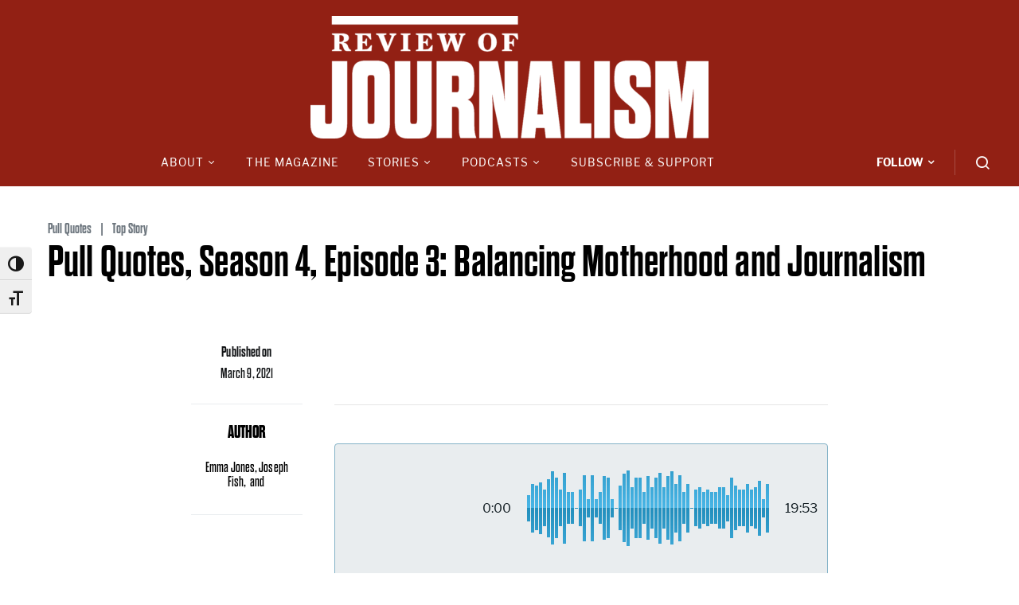

--- FILE ---
content_type: text/html; charset=UTF-8
request_url: https://reviewofjournalism.ca/pull-quotes-season-four-episode-three-balancing-motherhood-and-journalism/
body_size: 40339
content:
<!doctype html>
<html dir="ltr" lang="en-US" prefix="og: https://ogp.me/ns#">
<head>
	<meta charset="UTF-8">
	<meta name="viewport" content="width=device-width, initial-scale=1">
	<link rel="profile" href="http://gmpg.org/xfn/11">

	
<!-- Author Meta Tags by Molongui Authorship, visit: https://wordpress.org/plugins/molongui-authorship/ -->
<meta name="author" content="Emma Jones">
<meta name="author" content="Joseph Fish">
<meta name="author" content="">
<meta name="author" content="">
<!-- /Molongui Authorship -->

<title>Pull Quotes, Season 4, Episode 3: Balancing Motherhood and Journalism - The Review of Journalism</title>
	<style>img:is([sizes="auto" i], [sizes^="auto," i]) { contain-intrinsic-size: 3000px 1500px }</style>
	
		<!-- All in One SEO 4.9.3 - aioseo.com -->
	<meta name="description" content="Tracee Herbaugh, daughter of first female AP journalist to be killed on assignment Sharon Herbaugh, talks balancing a writing career with motherhood." />
	<meta name="robots" content="max-image-preview:large" />
	<meta name="author" content="Emma Jones,&nbsp;Joseph Fish,&nbsp;&nbsp;and&nbsp;"/>
	<link rel="canonical" href="https://reviewofjournalism.ca/pull-quotes-season-four-episode-three-balancing-motherhood-and-journalism/" />
	<meta name="generator" content="All in One SEO (AIOSEO) 4.9.3" />
		<meta property="og:locale" content="en_US" />
		<meta property="og:site_name" content="The Review of Journalism - Canada&#039;s Watchdog on the watchdogs" />
		<meta property="og:type" content="article" />
		<meta property="og:title" content="Pull Quotes, Season 4, Episode 3: Balancing Motherhood and Journalism - The Review of Journalism" />
		<meta property="og:description" content="Tracee Herbaugh, daughter of first female AP journalist to be killed on assignment Sharon Herbaugh, talks balancing a writing career with motherhood." />
		<meta property="og:url" content="https://reviewofjournalism.ca/pull-quotes-season-four-episode-three-balancing-motherhood-and-journalism/" />
		<meta property="og:image" content="https://s38447.pcdn.co/wp-content/uploads/2021/02/16x9-logo-scaled-1.jpg" />
		<meta property="og:image:secure_url" content="https://s38447.pcdn.co/wp-content/uploads/2021/02/16x9-logo-scaled-1.jpg" />
		<meta property="og:image:width" content="2560" />
		<meta property="og:image:height" content="1440" />
		<meta property="article:published_time" content="2021-03-09T12:45:48+00:00" />
		<meta property="article:modified_time" content="2022-02-11T13:36:45+00:00" />
		<meta name="twitter:card" content="summary" />
		<meta name="twitter:title" content="Pull Quotes, Season 4, Episode 3: Balancing Motherhood and Journalism - The Review of Journalism" />
		<meta name="twitter:description" content="Tracee Herbaugh, daughter of first female AP journalist to be killed on assignment Sharon Herbaugh, talks balancing a writing career with motherhood." />
		<meta name="twitter:image" content="https://s38447.pcdn.co/wp-content/uploads/2021/08/ReviewofJournThumb.png" />
		<script type="application/ld+json" class="aioseo-schema">
			{"@context":"https:\/\/schema.org","@graph":[{"@type":"BlogPosting","@id":"https:\/\/reviewofjournalism.ca\/pull-quotes-season-four-episode-three-balancing-motherhood-and-journalism\/#blogposting","name":"Pull Quotes, Season 4, Episode 3: Balancing Motherhood and Journalism - The Review of Journalism","headline":"Pull Quotes, Season 4, Episode 3: Balancing Motherhood and Journalism","author":{"@id":"https:\/\/reviewofjournalism.ca\/author\/emma-jonesryerson-ca\/?mab_v3=18289#author"},"publisher":{"@id":"https:\/\/reviewofjournalism.ca\/#organization"},"image":{"@type":"ImageObject","url":"https:\/\/reviewofjournalism.ca\/wp-content\/uploads\/2021\/02\/16x9-logo-scaled-1.jpg","width":2560,"height":1440,"caption":"Pull Quotes The [ ] review of journalism"},"datePublished":"2021-03-09T07:45:48-05:00","dateModified":"2022-02-11T08:36:45-05:00","inLanguage":"en-US","mainEntityOfPage":{"@id":"https:\/\/reviewofjournalism.ca\/pull-quotes-season-four-episode-three-balancing-motherhood-and-journalism\/#webpage"},"isPartOf":{"@id":"https:\/\/reviewofjournalism.ca\/pull-quotes-season-four-episode-three-balancing-motherhood-and-journalism\/#webpage"},"articleSection":"Pull Quotes, Top Story, canada, canadian journalism, Herbaugh, journalism, Journalist, magazine, mother, motherhood, parents, Ryerson Review of Journalism, women"},{"@type":"BreadcrumbList","@id":"https:\/\/reviewofjournalism.ca\/pull-quotes-season-four-episode-three-balancing-motherhood-and-journalism\/#breadcrumblist","itemListElement":[{"@type":"ListItem","@id":"https:\/\/reviewofjournalism.ca#listItem","position":1,"name":"Home","item":"https:\/\/reviewofjournalism.ca","nextItem":{"@type":"ListItem","@id":"https:\/\/reviewofjournalism.ca\/category\/review-podcasts\/#listItem","name":"Pull Quotes"}},{"@type":"ListItem","@id":"https:\/\/reviewofjournalism.ca\/category\/review-podcasts\/#listItem","position":2,"name":"Pull Quotes","item":"https:\/\/reviewofjournalism.ca\/category\/review-podcasts\/","nextItem":{"@type":"ListItem","@id":"https:\/\/reviewofjournalism.ca\/pull-quotes-season-four-episode-three-balancing-motherhood-and-journalism\/#listItem","name":"Pull Quotes, Season 4, Episode 3: Balancing Motherhood and Journalism"},"previousItem":{"@type":"ListItem","@id":"https:\/\/reviewofjournalism.ca#listItem","name":"Home"}},{"@type":"ListItem","@id":"https:\/\/reviewofjournalism.ca\/pull-quotes-season-four-episode-three-balancing-motherhood-and-journalism\/#listItem","position":3,"name":"Pull Quotes, Season 4, Episode 3: Balancing Motherhood and Journalism","previousItem":{"@type":"ListItem","@id":"https:\/\/reviewofjournalism.ca\/category\/review-podcasts\/#listItem","name":"Pull Quotes"}}]},{"@type":"Organization","@id":"https:\/\/reviewofjournalism.ca\/#organization","name":"The Review of Journalism","description":"Canada's Watchdog on the watchdogs","url":"https:\/\/reviewofjournalism.ca\/"},{"@type":"Person","@id":"https:\/\/reviewofjournalism.ca\/author\/emma-jonesryerson-ca\/?mab_v3=18289#author","url":"https:\/\/reviewofjournalism.ca\/author\/emma-jonesryerson-ca\/?mab_v3=18289","name":"Emma Jones,&nbsp;Joseph Fish,&nbsp;&nbsp;and&nbsp;","image":{"@type":"ImageObject","@id":"https:\/\/reviewofjournalism.ca\/pull-quotes-season-four-episode-three-balancing-motherhood-and-journalism\/#authorImage","url":"https:\/\/secure.gravatar.com\/avatar\/7744ce3d859cfecc7950874e8fda349fea0fd26f39a536f288f3f576f271a622?s=96&d=mm&r=g","width":96,"height":96,"caption":"Emma Jones,&nbsp;Joseph Fish,&nbsp;&nbsp;and&nbsp;"}},{"@type":"WebPage","@id":"https:\/\/reviewofjournalism.ca\/pull-quotes-season-four-episode-three-balancing-motherhood-and-journalism\/#webpage","url":"https:\/\/reviewofjournalism.ca\/pull-quotes-season-four-episode-three-balancing-motherhood-and-journalism\/","name":"Pull Quotes, Season 4, Episode 3: Balancing Motherhood and Journalism - The Review of Journalism","description":"Tracee Herbaugh, daughter of first female AP journalist to be killed on assignment Sharon Herbaugh, talks balancing a writing career with motherhood.","inLanguage":"en-US","isPartOf":{"@id":"https:\/\/reviewofjournalism.ca\/#website"},"breadcrumb":{"@id":"https:\/\/reviewofjournalism.ca\/pull-quotes-season-four-episode-three-balancing-motherhood-and-journalism\/#breadcrumblist"},"author":{"@id":"https:\/\/reviewofjournalism.ca\/author\/emma-jonesryerson-ca\/?mab_v3=18289#author"},"creator":{"@id":"https:\/\/reviewofjournalism.ca\/author\/emma-jonesryerson-ca\/?mab_v3=18289#author"},"image":{"@type":"ImageObject","url":"https:\/\/reviewofjournalism.ca\/wp-content\/uploads\/2021\/02\/16x9-logo-scaled-1.jpg","@id":"https:\/\/reviewofjournalism.ca\/pull-quotes-season-four-episode-three-balancing-motherhood-and-journalism\/#mainImage","width":2560,"height":1440,"caption":"Pull Quotes The [ ] review of journalism"},"primaryImageOfPage":{"@id":"https:\/\/reviewofjournalism.ca\/pull-quotes-season-four-episode-three-balancing-motherhood-and-journalism\/#mainImage"},"datePublished":"2021-03-09T07:45:48-05:00","dateModified":"2022-02-11T08:36:45-05:00"},{"@type":"WebSite","@id":"https:\/\/reviewofjournalism.ca\/#website","url":"https:\/\/reviewofjournalism.ca\/","name":"The Review of Journalism","description":"Canada's Watchdog on the watchdogs","inLanguage":"en-US","publisher":{"@id":"https:\/\/reviewofjournalism.ca\/#organization"}}]}
		</script>
		<!-- All in One SEO -->

		<!-- This site uses the Google Analytics by MonsterInsights plugin v9.11.1 - Using Analytics tracking - https://www.monsterinsights.com/ -->
							<script src="//www.googletagmanager.com/gtag/js?id=G-SZ83GLGF2N"  data-cfasync="false" data-wpfc-render="false" async></script>
			<script data-cfasync="false" data-wpfc-render="false">
				var mi_version = '9.11.1';
				var mi_track_user = true;
				var mi_no_track_reason = '';
								var MonsterInsightsDefaultLocations = {"page_location":"https:\/\/reviewofjournalism.ca\/pull-quotes-season-four-episode-three-balancing-motherhood-and-journalism\/"};
								if ( typeof MonsterInsightsPrivacyGuardFilter === 'function' ) {
					var MonsterInsightsLocations = (typeof MonsterInsightsExcludeQuery === 'object') ? MonsterInsightsPrivacyGuardFilter( MonsterInsightsExcludeQuery ) : MonsterInsightsPrivacyGuardFilter( MonsterInsightsDefaultLocations );
				} else {
					var MonsterInsightsLocations = (typeof MonsterInsightsExcludeQuery === 'object') ? MonsterInsightsExcludeQuery : MonsterInsightsDefaultLocations;
				}

								var disableStrs = [
										'ga-disable-G-SZ83GLGF2N',
									];

				/* Function to detect opted out users */
				function __gtagTrackerIsOptedOut() {
					for (var index = 0; index < disableStrs.length; index++) {
						if (document.cookie.indexOf(disableStrs[index] + '=true') > -1) {
							return true;
						}
					}

					return false;
				}

				/* Disable tracking if the opt-out cookie exists. */
				if (__gtagTrackerIsOptedOut()) {
					for (var index = 0; index < disableStrs.length; index++) {
						window[disableStrs[index]] = true;
					}
				}

				/* Opt-out function */
				function __gtagTrackerOptout() {
					for (var index = 0; index < disableStrs.length; index++) {
						document.cookie = disableStrs[index] + '=true; expires=Thu, 31 Dec 2099 23:59:59 UTC; path=/';
						window[disableStrs[index]] = true;
					}
				}

				if ('undefined' === typeof gaOptout) {
					function gaOptout() {
						__gtagTrackerOptout();
					}
				}
								window.dataLayer = window.dataLayer || [];

				window.MonsterInsightsDualTracker = {
					helpers: {},
					trackers: {},
				};
				if (mi_track_user) {
					function __gtagDataLayer() {
						dataLayer.push(arguments);
					}

					function __gtagTracker(type, name, parameters) {
						if (!parameters) {
							parameters = {};
						}

						if (parameters.send_to) {
							__gtagDataLayer.apply(null, arguments);
							return;
						}

						if (type === 'event') {
														parameters.send_to = monsterinsights_frontend.v4_id;
							var hookName = name;
							if (typeof parameters['event_category'] !== 'undefined') {
								hookName = parameters['event_category'] + ':' + name;
							}

							if (typeof MonsterInsightsDualTracker.trackers[hookName] !== 'undefined') {
								MonsterInsightsDualTracker.trackers[hookName](parameters);
							} else {
								__gtagDataLayer('event', name, parameters);
							}
							
						} else {
							__gtagDataLayer.apply(null, arguments);
						}
					}

					__gtagTracker('js', new Date());
					__gtagTracker('set', {
						'developer_id.dZGIzZG': true,
											});
					if ( MonsterInsightsLocations.page_location ) {
						__gtagTracker('set', MonsterInsightsLocations);
					}
										__gtagTracker('config', 'G-SZ83GLGF2N', {"forceSSL":"true","link_attribution":"true"} );
										window.gtag = __gtagTracker;										(function () {
						/* https://developers.google.com/analytics/devguides/collection/analyticsjs/ */
						/* ga and __gaTracker compatibility shim. */
						var noopfn = function () {
							return null;
						};
						var newtracker = function () {
							return new Tracker();
						};
						var Tracker = function () {
							return null;
						};
						var p = Tracker.prototype;
						p.get = noopfn;
						p.set = noopfn;
						p.send = function () {
							var args = Array.prototype.slice.call(arguments);
							args.unshift('send');
							__gaTracker.apply(null, args);
						};
						var __gaTracker = function () {
							var len = arguments.length;
							if (len === 0) {
								return;
							}
							var f = arguments[len - 1];
							if (typeof f !== 'object' || f === null || typeof f.hitCallback !== 'function') {
								if ('send' === arguments[0]) {
									var hitConverted, hitObject = false, action;
									if ('event' === arguments[1]) {
										if ('undefined' !== typeof arguments[3]) {
											hitObject = {
												'eventAction': arguments[3],
												'eventCategory': arguments[2],
												'eventLabel': arguments[4],
												'value': arguments[5] ? arguments[5] : 1,
											}
										}
									}
									if ('pageview' === arguments[1]) {
										if ('undefined' !== typeof arguments[2]) {
											hitObject = {
												'eventAction': 'page_view',
												'page_path': arguments[2],
											}
										}
									}
									if (typeof arguments[2] === 'object') {
										hitObject = arguments[2];
									}
									if (typeof arguments[5] === 'object') {
										Object.assign(hitObject, arguments[5]);
									}
									if ('undefined' !== typeof arguments[1].hitType) {
										hitObject = arguments[1];
										if ('pageview' === hitObject.hitType) {
											hitObject.eventAction = 'page_view';
										}
									}
									if (hitObject) {
										action = 'timing' === arguments[1].hitType ? 'timing_complete' : hitObject.eventAction;
										hitConverted = mapArgs(hitObject);
										__gtagTracker('event', action, hitConverted);
									}
								}
								return;
							}

							function mapArgs(args) {
								var arg, hit = {};
								var gaMap = {
									'eventCategory': 'event_category',
									'eventAction': 'event_action',
									'eventLabel': 'event_label',
									'eventValue': 'event_value',
									'nonInteraction': 'non_interaction',
									'timingCategory': 'event_category',
									'timingVar': 'name',
									'timingValue': 'value',
									'timingLabel': 'event_label',
									'page': 'page_path',
									'location': 'page_location',
									'title': 'page_title',
									'referrer' : 'page_referrer',
								};
								for (arg in args) {
																		if (!(!args.hasOwnProperty(arg) || !gaMap.hasOwnProperty(arg))) {
										hit[gaMap[arg]] = args[arg];
									} else {
										hit[arg] = args[arg];
									}
								}
								return hit;
							}

							try {
								f.hitCallback();
							} catch (ex) {
							}
						};
						__gaTracker.create = newtracker;
						__gaTracker.getByName = newtracker;
						__gaTracker.getAll = function () {
							return [];
						};
						__gaTracker.remove = noopfn;
						__gaTracker.loaded = true;
						window['__gaTracker'] = __gaTracker;
					})();
									} else {
										console.log("");
					(function () {
						function __gtagTracker() {
							return null;
						}

						window['__gtagTracker'] = __gtagTracker;
						window['gtag'] = __gtagTracker;
					})();
									}
			</script>
							<!-- / Google Analytics by MonsterInsights -->
		<script>
window._wpemojiSettings = {"baseUrl":"https:\/\/s.w.org\/images\/core\/emoji\/16.0.1\/72x72\/","ext":".png","svgUrl":"https:\/\/s.w.org\/images\/core\/emoji\/16.0.1\/svg\/","svgExt":".svg","source":{"concatemoji":"https:\/\/s38447.pcdn.co\/wp-includes\/js\/wp-emoji-release.min.js?ver=6.8.3"}};
/*! This file is auto-generated */
!function(s,n){var o,i,e;function c(e){try{var t={supportTests:e,timestamp:(new Date).valueOf()};sessionStorage.setItem(o,JSON.stringify(t))}catch(e){}}function p(e,t,n){e.clearRect(0,0,e.canvas.width,e.canvas.height),e.fillText(t,0,0);var t=new Uint32Array(e.getImageData(0,0,e.canvas.width,e.canvas.height).data),a=(e.clearRect(0,0,e.canvas.width,e.canvas.height),e.fillText(n,0,0),new Uint32Array(e.getImageData(0,0,e.canvas.width,e.canvas.height).data));return t.every(function(e,t){return e===a[t]})}function u(e,t){e.clearRect(0,0,e.canvas.width,e.canvas.height),e.fillText(t,0,0);for(var n=e.getImageData(16,16,1,1),a=0;a<n.data.length;a++)if(0!==n.data[a])return!1;return!0}function f(e,t,n,a){switch(t){case"flag":return n(e,"\ud83c\udff3\ufe0f\u200d\u26a7\ufe0f","\ud83c\udff3\ufe0f\u200b\u26a7\ufe0f")?!1:!n(e,"\ud83c\udde8\ud83c\uddf6","\ud83c\udde8\u200b\ud83c\uddf6")&&!n(e,"\ud83c\udff4\udb40\udc67\udb40\udc62\udb40\udc65\udb40\udc6e\udb40\udc67\udb40\udc7f","\ud83c\udff4\u200b\udb40\udc67\u200b\udb40\udc62\u200b\udb40\udc65\u200b\udb40\udc6e\u200b\udb40\udc67\u200b\udb40\udc7f");case"emoji":return!a(e,"\ud83e\udedf")}return!1}function g(e,t,n,a){var r="undefined"!=typeof WorkerGlobalScope&&self instanceof WorkerGlobalScope?new OffscreenCanvas(300,150):s.createElement("canvas"),o=r.getContext("2d",{willReadFrequently:!0}),i=(o.textBaseline="top",o.font="600 32px Arial",{});return e.forEach(function(e){i[e]=t(o,e,n,a)}),i}function t(e){var t=s.createElement("script");t.src=e,t.defer=!0,s.head.appendChild(t)}"undefined"!=typeof Promise&&(o="wpEmojiSettingsSupports",i=["flag","emoji"],n.supports={everything:!0,everythingExceptFlag:!0},e=new Promise(function(e){s.addEventListener("DOMContentLoaded",e,{once:!0})}),new Promise(function(t){var n=function(){try{var e=JSON.parse(sessionStorage.getItem(o));if("object"==typeof e&&"number"==typeof e.timestamp&&(new Date).valueOf()<e.timestamp+604800&&"object"==typeof e.supportTests)return e.supportTests}catch(e){}return null}();if(!n){if("undefined"!=typeof Worker&&"undefined"!=typeof OffscreenCanvas&&"undefined"!=typeof URL&&URL.createObjectURL&&"undefined"!=typeof Blob)try{var e="postMessage("+g.toString()+"("+[JSON.stringify(i),f.toString(),p.toString(),u.toString()].join(",")+"));",a=new Blob([e],{type:"text/javascript"}),r=new Worker(URL.createObjectURL(a),{name:"wpTestEmojiSupports"});return void(r.onmessage=function(e){c(n=e.data),r.terminate(),t(n)})}catch(e){}c(n=g(i,f,p,u))}t(n)}).then(function(e){for(var t in e)n.supports[t]=e[t],n.supports.everything=n.supports.everything&&n.supports[t],"flag"!==t&&(n.supports.everythingExceptFlag=n.supports.everythingExceptFlag&&n.supports[t]);n.supports.everythingExceptFlag=n.supports.everythingExceptFlag&&!n.supports.flag,n.DOMReady=!1,n.readyCallback=function(){n.DOMReady=!0}}).then(function(){return e}).then(function(){var e;n.supports.everything||(n.readyCallback(),(e=n.source||{}).concatemoji?t(e.concatemoji):e.wpemoji&&e.twemoji&&(t(e.twemoji),t(e.wpemoji)))}))}((window,document),window._wpemojiSettings);
</script>
<link rel='stylesheet' id='dashicons-css' href='https://s38447.pcdn.co/wp-includes/css/dashicons.min.css?ver=6.8.3' media='all' />
<link rel='stylesheet' id='post-views-counter-frontend-css' href='https://s38447.pcdn.co/wp-content/plugins/post-views-counter/css/frontend.css?ver=1.7.1' media='all' />
<link rel='stylesheet' id='waveplayer-css' href='https://s38447.pcdn.co/wp-content/plugins/waveplayer/assets/css/styles.min.css?ver=3.8.3' media='all' />
<link rel='alternate stylesheet' id='powerkit-icons-css' href='https://s38447.pcdn.co/wp-content/plugins/powerkit/assets/fonts/powerkit-icons.woff?ver=3.0.4' as='font' type='font/wof' crossorigin />
<link rel='stylesheet' id='powerkit-css' href='https://s38447.pcdn.co/wp-content/plugins/powerkit/assets/css/powerkit.css?ver=3.0.4' media='all' />
<style id='wp-emoji-styles-inline-css'>

	img.wp-smiley, img.emoji {
		display: inline !important;
		border: none !important;
		box-shadow: none !important;
		height: 1em !important;
		width: 1em !important;
		margin: 0 0.07em !important;
		vertical-align: -0.1em !important;
		background: none !important;
		padding: 0 !important;
	}
</style>
<link rel='stylesheet' id='wp-block-library-css' href='https://s38447.pcdn.co/wp-includes/css/dist/block-library/style.min.css?ver=6.8.3' media='all' />
<style id='classic-theme-styles-inline-css'>
/*! This file is auto-generated */
.wp-block-button__link{color:#fff;background-color:#32373c;border-radius:9999px;box-shadow:none;text-decoration:none;padding:calc(.667em + 2px) calc(1.333em + 2px);font-size:1.125em}.wp-block-file__button{background:#32373c;color:#fff;text-decoration:none}
</style>
<link rel='stylesheet' id='aioseo/css/src/vue/standalone/blocks/table-of-contents/global.scss-css' href='https://s38447.pcdn.co/wp-content/plugins/all-in-one-seo-pack/dist/Lite/assets/css/table-of-contents/global.e90f6d47.css?ver=4.9.3' media='all' />
<link rel='stylesheet' id='waveplayer-frontend-css' href='https://s38447.pcdn.co/wp-content/plugins/waveplayer/assets/block/style-index.css?ver=357924a868cb2d173632' media='all' />
<style id='powerpress-player-block-style-inline-css'>


</style>
<style id='global-styles-inline-css'>
:root{--wp--preset--aspect-ratio--square: 1;--wp--preset--aspect-ratio--4-3: 4/3;--wp--preset--aspect-ratio--3-4: 3/4;--wp--preset--aspect-ratio--3-2: 3/2;--wp--preset--aspect-ratio--2-3: 2/3;--wp--preset--aspect-ratio--16-9: 16/9;--wp--preset--aspect-ratio--9-16: 9/16;--wp--preset--color--black: #000000;--wp--preset--color--cyan-bluish-gray: #abb8c3;--wp--preset--color--white: #ffffff;--wp--preset--color--pale-pink: #f78da7;--wp--preset--color--vivid-red: #cf2e2e;--wp--preset--color--luminous-vivid-orange: #ff6900;--wp--preset--color--luminous-vivid-amber: #fcb900;--wp--preset--color--light-green-cyan: #7bdcb5;--wp--preset--color--vivid-green-cyan: #00d084;--wp--preset--color--pale-cyan-blue: #8ed1fc;--wp--preset--color--vivid-cyan-blue: #0693e3;--wp--preset--color--vivid-purple: #9b51e0;--wp--preset--gradient--vivid-cyan-blue-to-vivid-purple: linear-gradient(135deg,rgba(6,147,227,1) 0%,rgb(155,81,224) 100%);--wp--preset--gradient--light-green-cyan-to-vivid-green-cyan: linear-gradient(135deg,rgb(122,220,180) 0%,rgb(0,208,130) 100%);--wp--preset--gradient--luminous-vivid-amber-to-luminous-vivid-orange: linear-gradient(135deg,rgba(252,185,0,1) 0%,rgba(255,105,0,1) 100%);--wp--preset--gradient--luminous-vivid-orange-to-vivid-red: linear-gradient(135deg,rgba(255,105,0,1) 0%,rgb(207,46,46) 100%);--wp--preset--gradient--very-light-gray-to-cyan-bluish-gray: linear-gradient(135deg,rgb(238,238,238) 0%,rgb(169,184,195) 100%);--wp--preset--gradient--cool-to-warm-spectrum: linear-gradient(135deg,rgb(74,234,220) 0%,rgb(151,120,209) 20%,rgb(207,42,186) 40%,rgb(238,44,130) 60%,rgb(251,105,98) 80%,rgb(254,248,76) 100%);--wp--preset--gradient--blush-light-purple: linear-gradient(135deg,rgb(255,206,236) 0%,rgb(152,150,240) 100%);--wp--preset--gradient--blush-bordeaux: linear-gradient(135deg,rgb(254,205,165) 0%,rgb(254,45,45) 50%,rgb(107,0,62) 100%);--wp--preset--gradient--luminous-dusk: linear-gradient(135deg,rgb(255,203,112) 0%,rgb(199,81,192) 50%,rgb(65,88,208) 100%);--wp--preset--gradient--pale-ocean: linear-gradient(135deg,rgb(255,245,203) 0%,rgb(182,227,212) 50%,rgb(51,167,181) 100%);--wp--preset--gradient--electric-grass: linear-gradient(135deg,rgb(202,248,128) 0%,rgb(113,206,126) 100%);--wp--preset--gradient--midnight: linear-gradient(135deg,rgb(2,3,129) 0%,rgb(40,116,252) 100%);--wp--preset--font-size--small: 13px;--wp--preset--font-size--medium: 20px;--wp--preset--font-size--large: 36px;--wp--preset--font-size--x-large: 42px;--wp--preset--spacing--20: 0.44rem;--wp--preset--spacing--30: 0.67rem;--wp--preset--spacing--40: 1rem;--wp--preset--spacing--50: 1.5rem;--wp--preset--spacing--60: 2.25rem;--wp--preset--spacing--70: 3.38rem;--wp--preset--spacing--80: 5.06rem;--wp--preset--shadow--natural: 6px 6px 9px rgba(0, 0, 0, 0.2);--wp--preset--shadow--deep: 12px 12px 50px rgba(0, 0, 0, 0.4);--wp--preset--shadow--sharp: 6px 6px 0px rgba(0, 0, 0, 0.2);--wp--preset--shadow--outlined: 6px 6px 0px -3px rgba(255, 255, 255, 1), 6px 6px rgba(0, 0, 0, 1);--wp--preset--shadow--crisp: 6px 6px 0px rgba(0, 0, 0, 1);}:where(.is-layout-flex){gap: 0.5em;}:where(.is-layout-grid){gap: 0.5em;}body .is-layout-flex{display: flex;}.is-layout-flex{flex-wrap: wrap;align-items: center;}.is-layout-flex > :is(*, div){margin: 0;}body .is-layout-grid{display: grid;}.is-layout-grid > :is(*, div){margin: 0;}:where(.wp-block-columns.is-layout-flex){gap: 2em;}:where(.wp-block-columns.is-layout-grid){gap: 2em;}:where(.wp-block-post-template.is-layout-flex){gap: 1.25em;}:where(.wp-block-post-template.is-layout-grid){gap: 1.25em;}.has-black-color{color: var(--wp--preset--color--black) !important;}.has-cyan-bluish-gray-color{color: var(--wp--preset--color--cyan-bluish-gray) !important;}.has-white-color{color: var(--wp--preset--color--white) !important;}.has-pale-pink-color{color: var(--wp--preset--color--pale-pink) !important;}.has-vivid-red-color{color: var(--wp--preset--color--vivid-red) !important;}.has-luminous-vivid-orange-color{color: var(--wp--preset--color--luminous-vivid-orange) !important;}.has-luminous-vivid-amber-color{color: var(--wp--preset--color--luminous-vivid-amber) !important;}.has-light-green-cyan-color{color: var(--wp--preset--color--light-green-cyan) !important;}.has-vivid-green-cyan-color{color: var(--wp--preset--color--vivid-green-cyan) !important;}.has-pale-cyan-blue-color{color: var(--wp--preset--color--pale-cyan-blue) !important;}.has-vivid-cyan-blue-color{color: var(--wp--preset--color--vivid-cyan-blue) !important;}.has-vivid-purple-color{color: var(--wp--preset--color--vivid-purple) !important;}.has-black-background-color{background-color: var(--wp--preset--color--black) !important;}.has-cyan-bluish-gray-background-color{background-color: var(--wp--preset--color--cyan-bluish-gray) !important;}.has-white-background-color{background-color: var(--wp--preset--color--white) !important;}.has-pale-pink-background-color{background-color: var(--wp--preset--color--pale-pink) !important;}.has-vivid-red-background-color{background-color: var(--wp--preset--color--vivid-red) !important;}.has-luminous-vivid-orange-background-color{background-color: var(--wp--preset--color--luminous-vivid-orange) !important;}.has-luminous-vivid-amber-background-color{background-color: var(--wp--preset--color--luminous-vivid-amber) !important;}.has-light-green-cyan-background-color{background-color: var(--wp--preset--color--light-green-cyan) !important;}.has-vivid-green-cyan-background-color{background-color: var(--wp--preset--color--vivid-green-cyan) !important;}.has-pale-cyan-blue-background-color{background-color: var(--wp--preset--color--pale-cyan-blue) !important;}.has-vivid-cyan-blue-background-color{background-color: var(--wp--preset--color--vivid-cyan-blue) !important;}.has-vivid-purple-background-color{background-color: var(--wp--preset--color--vivid-purple) !important;}.has-black-border-color{border-color: var(--wp--preset--color--black) !important;}.has-cyan-bluish-gray-border-color{border-color: var(--wp--preset--color--cyan-bluish-gray) !important;}.has-white-border-color{border-color: var(--wp--preset--color--white) !important;}.has-pale-pink-border-color{border-color: var(--wp--preset--color--pale-pink) !important;}.has-vivid-red-border-color{border-color: var(--wp--preset--color--vivid-red) !important;}.has-luminous-vivid-orange-border-color{border-color: var(--wp--preset--color--luminous-vivid-orange) !important;}.has-luminous-vivid-amber-border-color{border-color: var(--wp--preset--color--luminous-vivid-amber) !important;}.has-light-green-cyan-border-color{border-color: var(--wp--preset--color--light-green-cyan) !important;}.has-vivid-green-cyan-border-color{border-color: var(--wp--preset--color--vivid-green-cyan) !important;}.has-pale-cyan-blue-border-color{border-color: var(--wp--preset--color--pale-cyan-blue) !important;}.has-vivid-cyan-blue-border-color{border-color: var(--wp--preset--color--vivid-cyan-blue) !important;}.has-vivid-purple-border-color{border-color: var(--wp--preset--color--vivid-purple) !important;}.has-vivid-cyan-blue-to-vivid-purple-gradient-background{background: var(--wp--preset--gradient--vivid-cyan-blue-to-vivid-purple) !important;}.has-light-green-cyan-to-vivid-green-cyan-gradient-background{background: var(--wp--preset--gradient--light-green-cyan-to-vivid-green-cyan) !important;}.has-luminous-vivid-amber-to-luminous-vivid-orange-gradient-background{background: var(--wp--preset--gradient--luminous-vivid-amber-to-luminous-vivid-orange) !important;}.has-luminous-vivid-orange-to-vivid-red-gradient-background{background: var(--wp--preset--gradient--luminous-vivid-orange-to-vivid-red) !important;}.has-very-light-gray-to-cyan-bluish-gray-gradient-background{background: var(--wp--preset--gradient--very-light-gray-to-cyan-bluish-gray) !important;}.has-cool-to-warm-spectrum-gradient-background{background: var(--wp--preset--gradient--cool-to-warm-spectrum) !important;}.has-blush-light-purple-gradient-background{background: var(--wp--preset--gradient--blush-light-purple) !important;}.has-blush-bordeaux-gradient-background{background: var(--wp--preset--gradient--blush-bordeaux) !important;}.has-luminous-dusk-gradient-background{background: var(--wp--preset--gradient--luminous-dusk) !important;}.has-pale-ocean-gradient-background{background: var(--wp--preset--gradient--pale-ocean) !important;}.has-electric-grass-gradient-background{background: var(--wp--preset--gradient--electric-grass) !important;}.has-midnight-gradient-background{background: var(--wp--preset--gradient--midnight) !important;}.has-small-font-size{font-size: var(--wp--preset--font-size--small) !important;}.has-medium-font-size{font-size: var(--wp--preset--font-size--medium) !important;}.has-large-font-size{font-size: var(--wp--preset--font-size--large) !important;}.has-x-large-font-size{font-size: var(--wp--preset--font-size--x-large) !important;}
:where(.wp-block-post-template.is-layout-flex){gap: 1.25em;}:where(.wp-block-post-template.is-layout-grid){gap: 1.25em;}
:where(.wp-block-columns.is-layout-flex){gap: 2em;}:where(.wp-block-columns.is-layout-grid){gap: 2em;}
:root :where(.wp-block-pullquote){font-size: 1.5em;line-height: 1.6;}
</style>
<link rel='stylesheet' id='powerkit-author-box-css' href='https://s38447.pcdn.co/wp-content/plugins/powerkit/modules/author-box/public/css/public-powerkit-author-box.css?ver=3.0.4' media='all' />
<link rel='stylesheet' id='powerkit-basic-elements-css' href='https://s38447.pcdn.co/wp-content/plugins/powerkit/modules/basic-elements/public/css/public-powerkit-basic-elements.css?ver=3.0.4' media='screen' />
<link rel='stylesheet' id='powerkit-coming-soon-css' href='https://s38447.pcdn.co/wp-content/plugins/powerkit/modules/coming-soon/public/css/public-powerkit-coming-soon.css?ver=3.0.4' media='all' />
<link rel='stylesheet' id='powerkit-content-formatting-css' href='https://s38447.pcdn.co/wp-content/plugins/powerkit/modules/content-formatting/public/css/public-powerkit-content-formatting.css?ver=3.0.4' media='all' />
<link rel='stylesheet' id='powerkit-сontributors-css' href='https://s38447.pcdn.co/wp-content/plugins/powerkit/modules/contributors/public/css/public-powerkit-contributors.css?ver=3.0.4' media='all' />
<link rel='stylesheet' id='powerkit-facebook-css' href='https://s38447.pcdn.co/wp-content/plugins/powerkit/modules/facebook/public/css/public-powerkit-facebook.css?ver=3.0.4' media='all' />
<link rel='stylesheet' id='powerkit-featured-categories-css' href='https://s38447.pcdn.co/wp-content/plugins/powerkit/modules/featured-categories/public/css/public-powerkit-featured-categories.css?ver=3.0.4' media='all' />
<link rel='stylesheet' id='powerkit-inline-posts-css' href='https://s38447.pcdn.co/wp-content/plugins/powerkit/modules/inline-posts/public/css/public-powerkit-inline-posts.css?ver=3.0.4' media='all' />
<link rel='stylesheet' id='powerkit-instagram-css' href='https://s38447.pcdn.co/wp-content/plugins/powerkit/modules/instagram/public/css/public-powerkit-instagram.css?ver=3.0.4' media='all' />
<link rel='stylesheet' id='powerkit-justified-gallery-css' href='https://s38447.pcdn.co/wp-content/plugins/powerkit/modules/justified-gallery/public/css/public-powerkit-justified-gallery.css?ver=3.0.4' media='all' />
<link rel='stylesheet' id='glightbox-css' href='https://s38447.pcdn.co/wp-content/plugins/powerkit/modules/lightbox/public/css/glightbox.min.css?ver=3.0.4' media='all' />
<link rel='stylesheet' id='powerkit-lightbox-css' href='https://s38447.pcdn.co/wp-content/plugins/powerkit/modules/lightbox/public/css/public-powerkit-lightbox.css?ver=3.0.4' media='all' />
<link rel='stylesheet' id='powerkit-opt-in-forms-css' href='https://s38447.pcdn.co/wp-content/plugins/powerkit/modules/opt-in-forms/public/css/public-powerkit-opt-in-forms.css?ver=3.0.4' media='all' />
<link rel='stylesheet' id='powerkit-pinterest-css' href='https://s38447.pcdn.co/wp-content/plugins/powerkit/modules/pinterest/public/css/public-powerkit-pinterest.css?ver=3.0.4' media='all' />
<link rel='stylesheet' id='powerkit-scroll-to-top-css' href='https://s38447.pcdn.co/wp-content/plugins/powerkit/modules/scroll-to-top/public/css/public-powerkit-scroll-to-top.css?ver=3.0.4' media='all' />
<link rel='stylesheet' id='powerkit-share-buttons-css' href='https://s38447.pcdn.co/wp-content/plugins/powerkit/modules/share-buttons/public/css/public-powerkit-share-buttons.css?ver=3.0.4' media='all' />
<link rel='stylesheet' id='powerkit-slider-gallery-css' href='https://s38447.pcdn.co/wp-content/plugins/powerkit/modules/slider-gallery/public/css/public-powerkit-slider-gallery.css?ver=3.0.4' media='all' />
<link rel='stylesheet' id='powerkit-social-links-css' href='https://s38447.pcdn.co/wp-content/plugins/powerkit/modules/social-links/public/css/public-powerkit-social-links.css?ver=3.0.4' media='all' />
<link rel='stylesheet' id='powerkit-table-of-contents-css' href='https://s38447.pcdn.co/wp-content/plugins/powerkit/modules/table-of-contents/public/css/public-powerkit-table-of-contents.css?ver=3.0.4' media='all' />
<link rel='stylesheet' id='powerkit-twitter-css' href='https://s38447.pcdn.co/wp-content/plugins/powerkit/modules/twitter/public/css/public-powerkit-twitter.css?ver=3.0.4' media='all' />
<link rel='stylesheet' id='powerkit-widget-about-css' href='https://s38447.pcdn.co/wp-content/plugins/powerkit/modules/widget-about/public/css/public-powerkit-widget-about.css?ver=3.0.4' media='all' />
<link rel='stylesheet' id='ui-font-css' href='https://s38447.pcdn.co/wp-content/plugins/wp-accessibility/toolbar/fonts/css/a11y-toolbar.css?ver=2.2.6' media='all' />
<link rel='stylesheet' id='wpa-toolbar-css' href='https://s38447.pcdn.co/wp-content/plugins/wp-accessibility/toolbar/css/a11y.css?ver=2.2.6' media='all' />
<link rel='stylesheet' id='ui-fontsize.css-css' href='https://s38447.pcdn.co/wp-content/plugins/wp-accessibility/toolbar/css/a11y-fontsize.css?ver=2.2.6' media='all' />
<style id='ui-fontsize.css-inline-css'>
html { --wpa-font-size: clamp( 24px, 1.5rem, 36px ); --wpa-h1-size : clamp( 48px, 3rem, 72px ); --wpa-h2-size : clamp( 40px, 2.5rem, 60px ); --wpa-h3-size : clamp( 32px, 2rem, 48px ); --wpa-h4-size : clamp( 28px, 1.75rem, 42px ); --wpa-sub-list-size: 1.1em; --wpa-sub-sub-list-size: 1em; } 
</style>
<link rel='stylesheet' id='wpa-style-css' href='https://s38447.pcdn.co/wp-content/plugins/wp-accessibility/css/wpa-style.css?ver=2.2.6' media='all' />
<style id='wpa-style-inline-css'>

.wpa-hide-ltr#skiplinks a, .wpa-hide-ltr#skiplinks a:hover, .wpa-hide-ltr#skiplinks a:visited {
	
}
.wpa-hide-ltr#skiplinks a:active,  .wpa-hide-ltr#skiplinks a:focus {
	
}
	
		:focus { outline: 2px solid#233c7f!important; outline-offset: 2px !important; }
		:root { --admin-bar-top : 7px; }
</style>
<link rel='stylesheet' id='csco-styles-css' href='https://s38447.pcdn.co/wp-content/themes/spotlight/style.css?ver=1.6.8' media='all' />
<link rel='stylesheet' id='searchwp-forms-css' href='https://s38447.pcdn.co/wp-content/plugins/searchwp-live-ajax-search/assets/styles/frontend/search-forms.min.css?ver=1.8.7' media='all' />
<link rel='stylesheet' id='searchwp-live-search-css' href='https://s38447.pcdn.co/wp-content/plugins/searchwp-live-ajax-search/assets/styles/style.min.css?ver=1.8.7' media='all' />
<style id='searchwp-live-search-inline-css'>
.searchwp-live-search-result .searchwp-live-search-result--title a {
  font-size: 16px;
}
.searchwp-live-search-result .searchwp-live-search-result--price {
  font-size: 14px;
}
.searchwp-live-search-result .searchwp-live-search-result--add-to-cart .button {
  font-size: 14px;
}

</style>
<style id='generateblocks-inline-css'>
:root{--gb-container-width:1100px;}.gb-container .wp-block-image img{vertical-align:middle;}.gb-grid-wrapper .wp-block-image{margin-bottom:0;}.gb-highlight{background:none;}.gb-shape{line-height:0;}
</style>
<script src="https://s38447.pcdn.co/wp-includes/js/jquery/jquery.min.js?ver=3.7.1" id="jquery-core-js"></script>
<script src="https://s38447.pcdn.co/wp-includes/js/jquery/jquery-migrate.min.js?ver=3.4.1" id="jquery-migrate-js"></script>
<script src="https://s38447.pcdn.co/wp-content/plugins/google-analytics-for-wordpress/assets/js/frontend-gtag.min.js?ver=9.11.1" id="monsterinsights-frontend-script-js" async data-wp-strategy="async"></script>
<script data-cfasync="false" data-wpfc-render="false" id='monsterinsights-frontend-script-js-extra'>var monsterinsights_frontend = {"js_events_tracking":"true","download_extensions":"doc,pdf,ppt,zip,xls,docx,pptx,xlsx","inbound_paths":"[{\"path\":\"\\\/go\\\/\",\"label\":\"affiliate\"},{\"path\":\"\\\/recommend\\\/\",\"label\":\"affiliate\"}]","home_url":"https:\/\/reviewofjournalism.ca","hash_tracking":"false","v4_id":"G-SZ83GLGF2N"};</script>
<script></script><link rel="https://api.w.org/" href="https://reviewofjournalism.ca/wp-json/" /><link rel="alternate" title="JSON" type="application/json" href="https://reviewofjournalism.ca/wp-json/wp/v2/posts/18289" /><link rel="EditURI" type="application/rsd+xml" title="RSD" href="https://reviewofjournalism.ca/xmlrpc.php?rsd" />
<meta name="generator" content="WordPress 6.8.3" />
<link rel='shortlink' href='https://reviewofjournalism.ca/?p=18289' />
<link rel="alternate" title="oEmbed (JSON)" type="application/json+oembed" href="https://reviewofjournalism.ca/wp-json/oembed/1.0/embed?url=https%3A%2F%2Freviewofjournalism.ca%2Fpull-quotes-season-four-episode-three-balancing-motherhood-and-journalism%2F" />
<link rel="alternate" title="oEmbed (XML)" type="text/xml+oembed" href="https://reviewofjournalism.ca/wp-json/oembed/1.0/embed?url=https%3A%2F%2Freviewofjournalism.ca%2Fpull-quotes-season-four-episode-three-balancing-motherhood-and-journalism%2F&#038;format=xml" />
<link rel="stylesheet" href="https://use.typekit.net/nkp7ngq.css">
<link rel="stylesheet" href="https://use.typekit.net/nkp7ngq.css">
<link rel="stylesheet" href="https://use.typekit.net/gmo8rlg.css">
            <script type="text/javascript"><!--
                                function powerpress_pinw(pinw_url){window.open(pinw_url, 'PowerPressPlayer','toolbar=0,status=0,resizable=1,width=460,height=320');	return false;}
                //-->

                // tabnab protection
                window.addEventListener('load', function () {
                    // make all links have rel="noopener noreferrer"
                    document.querySelectorAll('a[target="_blank"]').forEach(link => {
                        link.setAttribute('rel', 'noopener noreferrer');
                    });
                });
            </script>
                        <style>
                .molongui-disabled-link
                {
                    border-bottom: none !important;
                    text-decoration: none !important;
                    color: inherit !important;
                    cursor: inherit !important;
                }
                .molongui-disabled-link:hover,
                .molongui-disabled-link:hover span
                {
                    border-bottom: none !important;
                    text-decoration: none !important;
                    color: inherit !important;
                    cursor: inherit !important;
                }
            </style>
            		<style id="waveplayer-fonts" type="text/css">
			@font-face{font-family:'Font Awesome 5 Free';font-style:normal;font-weight:900;font-display:block;src:url(https://s38447.pcdn.co/wp-content/plugins/waveplayer/assets/fonts/fa-solid-900.woff2) format("woff2")}.fa,.fas{font-family:'Font Awesome 5 Free',FontAwesome;font-weight:900}@font-face{font-family:'Font Awesome 5 Brands',FontAwesome;font-style:normal;font-weight:400;font-display:block;src:url(https://s38447.pcdn.co/wp-content/plugins/waveplayer/assets/fonts/fa-brands-400.woff2) format("woff2")}.fab{font-family:'Font Awesome 5 Brands';font-weight:400}
		</style>
		<link rel="prefetch" href="https://s38447.pcdn.co/wp-content/plugins/waveplayer/assets/fonts/fa-solid-900.woff2" as="font" crossorigin />
		<link rel="prefetch" href="https://s38447.pcdn.co/wp-content/plugins/waveplayer/assets/fonts/fa-brands-400.woff2" as="font" crossorigin />
		<meta name="generator" content="Powered by WPBakery Page Builder - drag and drop page builder for WordPress."/>
<link rel="icon" href="https://s38447.pcdn.co/wp-content/uploads/2023/02/cropped-RJ-logo-2023-social_media-final-32x32.png" sizes="32x32" />
<link rel="icon" href="https://s38447.pcdn.co/wp-content/uploads/2023/02/cropped-RJ-logo-2023-social_media-final-192x192.png" sizes="192x192" />
<link rel="apple-touch-icon" href="https://s38447.pcdn.co/wp-content/uploads/2023/02/cropped-RJ-logo-2023-social_media-final-180x180.png" />
<meta name="msapplication-TileImage" content="https://s38447.pcdn.co/wp-content/uploads/2023/02/cropped-RJ-logo-2023-social_media-final-270x270.png" />
		<style id="wp-custom-css">
			
.post-media img {
    width: 100%;
	display:none;
}j

.layout-featured-grid-simple .entry-title {
    font-size: 1.75rem;
    text-align: left;
}
.layout-featured-grid .entry-title {
    font-size: 1.75rem;
    text-align: left;
}

single .entry-header .entry-title, .single .entry-header .post-excerpt {
    text-align: center;
    display: none;
}

header.entry-header {font-size: 2rem !important;
    text-align: left !important;}

.entry-title {
      text-align: left;
}

.post-categories {
    text-align: left !important;
}
single .entry-header .entry-title, .single .entry-header .post-excerpt {
    text-align: left !important;
}

ul.post-meta {
    text-align: left !important;
}

.single:not(.sidebar-disabled) .entry-header .entry-meta-details {
    padding-left: 0px !important;
}
.entry-header .entry-meta-details {
    align-items: left !important;
    justify-content: left !important;
}

.post-meta {
    align-items: left !important;
    justify-content: left !important;
}

navbar-container .navbar-content {
    height: 80px;
}

.navbar-brand img {
    max-height: 50px;
}

.navbar-primary .navbar-nav > li {
    padding-right: 20px;
}

.navbar-container {
    max-width: 1500px;
}


.navbar-primary, .header-default .offcanvas-header {
    background-color: #323232;
}

.offcanvas-inner {
   padding-left: 50px;
}

.site-footer {
    background-color: #323232;
}

.entry-header {text-align:left !important;
}

.entry-title:before { 
	display:none;	
}

.layout-featured-full .entry-excerpt {
    font-size: 1rem;
    line-height: 1;
}

.entry-content {
    text-align: left !important;
}



.entry-excerpt {
    text-align: left !important;
}
.entry-excerpt {
    text-align: left !important;
	  justify-content: left !important;
}

ul.post-meta {
	text-align:left !important;
}

li.meta-views{
	display:none;
}
.cs-featured-posts .post-meta {
    margin-top: 10px;
}

.title-block, .pk-font-block {
     font-family: "dharma-gothic-e", sans-serif; !important;
    font-size: 1.1rem !important;
    font-weight: 800 !important;
    letter-spacing: 0px;
    text-transform: uppercase;
    color: #171717;
}
.post-categories li:not(:last-child):after{
    content: "|";
	padding-left:10px;
	font-weight:600;
	font-size:18px;
	color:#6c757d;
}

.navbar-nav > li > a, .cs-mega-menu-child > a, .widget_archive li, .widget_categories li, .widget_meta li a, .widget_nav_menu .menu > li > a, .widget_pages .page_item a {
    font-family: libre-franklin, sans-serif !important;
    font-size: 0.85rem;
    font-weight: 800;
}

.navbar .cs-bg-navbar-dark .navbar-dropdown-btn-follow {
    font-family: libre-franklin, sans-serif !important;
    font-size: 0.85rem;
    font-weight: 600;
}

h1, h2, h3, h4, h5, h6, .h1, .h2, .h3, .h4, .h5, .h6, .site-title, .comment-author .fn, .pk-font-heading, .post-sidebar-date .reader-text {font-family: "dharma-gothic-e", sans-serif;!important;
text-align: center;
}

body {
    font-family: libre-franklin, sans-serif !important;
	}

.title-block, .pk-font-block {
   font-family: "dharma-gothic-e", sans-serif !important;
font-weight: 700;
letter-spacing: 0.1px !important;
font-style: normal;
    color: #232323;
}

section.cs-custom-content .cs-custom-content-header-before .focusable {text-align: center;
    padding-top: 10px !important;
    padding-bottom: 10px;
}

cs-font-primary, button, .button, input[type="button"], input[type="reset"], input[type="submit"], .text-action, .cs-link-more, .share-total, .nav-links, .comment-reply-link, .post-tags a, .tagcloud a, .read-more, .navigation.pagination .nav-links > span, .navigation.pagination .nav-links > a, .navbar-dropdown-btn-follow {
    font-family: "dharma-gothic-e", sans-serif;
    font-size: 12px;
    font-weight: 600;
}

.pk-subscribe-form-wrap .pk-input-group button {
      background-color: #a00011;
}

.pk-twitter-footer .pk-twitter-btn {
    background-color: #a00011;
}

.navbar .cs-bg-navbar-dark .navbar-toggle-search, .navbar .cs-bg-navbar-dark .navbar-toggle-offcanvas {
    background-color: #922014 !important;
}

.wp-block-button .wp-block-button__link:not(.has-background), button, .button, input[type="button"], input[type="reset"], input[type="submit"], .pk-social-links-scheme-light-rounded .pk-social-links-link:hover .pk-social-links-icon, article .post-categories a:hover, .post-format-icon > a:hover, .pk-bg-primary, .pk-button-primary, .pk-badge-primary, h2.pk-heading-numbered:before, .pk-post-item .pk-post-thumbnail a:hover .pk-post-number, .post-comments-show button {
    background-color: #ffffff !important;
}
article .post-categories a:hover {
background-color: #a00111 !important;
    color: #fff !important;
}

label, .cs-font-secondary, .post-meta, .archive-count, .page-subtitle, .site-description, figcaption, .post-format-icon, .comment-metadata, .says, .logged-in-as, .wp-caption-text, .widget_rss ul li .rss-date, blockquote cite, div[class*="meta-"], span[class*="meta-"], small, .post-sidebar-shares .total-shares, .cs-breadcrumbs, .cs-homepage-category-count, .pk-font-secondary {
    font-family: libre-franklin, sans-serif;
 } 

#content  #content  #content .wpb_text_column p:last-child, .wpb_text_column :last-child, .wpb_text_column p:last-child {
    text-align: left;
}

.entry-excerpt {
    text-align: center;
}

.post-entry-excerpt {text-align: center;
	font-size: 19px;
	padding-bottom:20px
}

.post-categories {
  font-family:"dharma-gothic-e", sans-serif;
 	text-align: center;
}

.entry-header-title .entry-inline-meta .post-categories a, .entry-header-standard .entry-inline-meta .post-categories a {
  font-family: "dharma-gothic-e", sans-serif !important;
font-weight: 700;
letter-spacing: 0.1px !important;
font-style: normal;
    font-size: 18px;
align-items: center;
    justify-content: center;
}

.layout-full .post-categories a {
	font-family: libre-franklin, sans-serif;
	font-size:16px;

}
 .post-meta {
    align-items: center;
    justify-content: center;
}

.pk-social-links-items {
	align-items: center;
    justify-content: center;
}

.entry-header .entry-meta-details {
    align-items: center;
    justify-content: center;
}

@media only screen and (min-width: 1200px) { .entry-header .entry-meta-details {
	padding-left: 400px;
}
}

@media (min-width: 1020px){
.single:not(.sidebar-disabled) .entry-header .entry-meta-details {
	padding-left:350px;
	}
}

.entry-content {
    text-align: center;
}

.content > p, .content > ul, .content > ol {
       text-align: left;
}

single .entry-header .entry-title, .single .entry-header .post-excerpt {
    text-align: center;
}

.post-sidebar-date time {
    text-align: center;
}

.post-sidebar-tags ul > li {
    text-align: center;
}

.post-sidebar-tags ul {
    text-align: center;
}

.go_trend_widget_3 {
    background: url() no-repeat center;
    text-align: center;
}

.pk-widget-contributors .pk-author-data .author-name {
    text-align: left;
}

a:hover, .content a, blockquote:before, .cs-bg-dark .footer-title, .cs-bg-dark .pk-social-links-scheme-bold:not(.pk-social-links-scheme-light-rounded) .pk-social-links-link .pk-social-links-icon {
    color: #a00011;
}

.post-sidebar-shares .pk-share-buttons-icon {
    color: #a00011;
}

.pk-social-links-icon {
    color: #a00011;
}

.cs-bg-dark .pk-social-links-scheme-light-rounded .pk-social-links-link .pk-social-links-icon {
    background-color: #a00011;
}


button, .button, input[type="button"], input[type="reset"], input[type="submit"], .cs-bg-dark .pk-social-links-scheme-light-rounded .pk-social-links-link:hover .pk-social-links-icon, article .cs-overlay .post-categories a:hover, .post-format-icon > a:hover, .cs-list-articles > li > a:hover:before, .pk-bg-primary, .pk-button-primary, .pk-badge-primary, h2.pk-heading-numbered:before, .pk-post-item .pk-post-thumbnail a:hover .pk-post-number, .post-comments-show button {
    background-color: #323232;
}

button.load-more  button.pk-input-group button.pk-input-group {
	background-color:#843824 !important;
}

ajax-navigation .load-more {
    background-color: #843824 !important;
}

.a11y-toolbar ul li button {
    background: #efefef !important;
}
.a11y-toolbar ul li button:hover {
    background: #fff !important;
}

a:hover, .entry-content a, .must-log-in a, blockquote:before, .cs-bg-dark .footer-title, .cs-bg-dark .pk-social-links-scheme-bold:not(.pk-social-links-scheme-light-rounded) .pk-social-links-link .pk-social-links-icon {
    color: #000000 !important;
}

.molongui-author-box[data-box-layout='slim'] .molongui-author-box-container .molongui-author-box-profile {
    display: flex;
    background-color: #f3f3f3;
}

.molongui-author-box .molongui-author-box-container[min-width~="600px"] .molongui-author-box-content.molongui-author-box-profile .molongui-author-box-image {
    max-width: 170px;
   
}

.molongui-author-box .molongui-author-box-container .molongui-author-box-content .molongui-author-box-image .mabt-radius-circled {
    max-width: 130px !important;
}


.post-subscribe .pk-subscribe-container {
    display: none;
}

.su-dropcap {
	font-family: "dharma-gothic-e", sans-serif;
	
	  float: left!important;
    font-size: 5em!important;
    line-height: .68 !important;
    font-weight: 100 !important;
    margin: .04em .08em 0 0 !important;
    text-transform: uppercase !important;
    font-style: normal !important;
}

.su-quote-style-default {
    position: relative;
    margin-bottom: 1.5em;
    padding: .5em 3em;
    font-style: italic;
    color: #2b9587;
    font-weight: 900;
    font-size: larger;
}

.cs-bg-dark .site-info .footer-title {
    display: none;
}

.load-more {
	color: black;
}

.load-more:hover {
	color: black;
}

h1, h2, h3, h4, h5, h6, .h1, .h2, .h3, .h4, .h5, .h6, .site-title, .comment-author .fn, .wp-block-cover .wp-block-cover-image-text, .wp-block-cover .wp-block-cover-text, .wp-block-cover h2, .wp-block-cover-image .wp-block-cover-image-text, .wp-block-cover-image .wp-block-cover-text, .wp-block-cover-image h2, .wp-block-pullquote p, p.has-drop-cap:not(:focus):first-letter, .pk-font-heading, {
font-family: "dharma-gothic-e", sans-serif !important;
font-weight: 700;
letter-spacing: 0.1px !important;
font-style: normal;
}
.entry-title {
font-family: "dharma-gothic-e", sans-serif !important;
font-weight: 700;
letter-spacing: 0.1px !important;
font-style: normal;
}

.title-block, .pk-font-block
{
font-size: 22px !important;
	font-family: "dharma-gothic-e", sans-serif !important;
font-weight: 700;
letter-spacing: 0.1px !important;
font-style: normal;
}

h1, h2, h3, h4, h5, h6, .h1, .h2, .h3, .h4, .h5, .h6, blockquote, .wp-block-cover h2, .wp-block-cover-image h2, .reader-text  {	
font-family: "dharma-gothic-e", sans-serif !important;
font-weight: 700;
letter-spacing: 0.1px !important;
font-style: normal;
}

.post-sidebar-author .title-author, .post-sidebar-author .note {
    font-size: 18px;
    font-weight: 400;
 }

.post-sidebar-date time {font-family: "dharma-gothic-e", sans-serif !important;
 font-size: 18px;
    font-weight: 400;
letter-spacing: 0.1px !important;
	font-style: normal;}

.content h2, .entry-content h2, .mce-content-body h2 {
	font-weight: 400;}

.blockquote 
{font-family: "dharma-gothic-e", sans-serif !important;
 font-size: 18px;
    font-weight: 400 !important;
letter-spacing: 0.1px !important;
	
}		</style>
		<style id="kirki-inline-styles">a:hover, .entry-content a, .must-log-in a, blockquote:before, .cs-bg-dark .footer-title, .cs-bg-dark .pk-social-links-scheme-bold:not(.pk-social-links-scheme-light-rounded) .pk-social-links-link .pk-social-links-icon{color:#000000;}.wp-block-button .wp-block-button__link:not(.has-background), button, .button, input[type="button"], input[type="reset"], input[type="submit"], .cs-bg-dark .pk-social-links-scheme-light-rounded .pk-social-links-link:hover .pk-social-links-icon, article .cs-overlay .post-categories a:hover, .post-format-icon > a:hover, .cs-list-articles > li > a:hover:before, .pk-bg-primary, .pk-button-primary, .pk-badge-primary, h2.pk-heading-numbered:before, .pk-post-item .pk-post-thumbnail a:hover .pk-post-number, .post-comments-show button{background-color:#000000;}.pk-bg-overlay, .pk-zoom-icon-popup:after{background-color:#625454;}.header-large .navbar-topbar, .header-large .offcanvas-header{background-color:#922014;}.navbar-primary, .header-default .offcanvas-header{background-color:#922014;}.navbar-nav .sub-menu, .navbar-nav .cs-mega-menu-has-categories .cs-mm-categories, .navbar-primary .navbar-dropdown-container{background-color:#625454;}.navbar-nav > li.menu-item-has-children > .sub-menu:after, .navbar-primary .navbar-dropdown-container:after{border-bottom-color:#625454;}.site-footer{background-color:#000000;}body{font-family:-apple-system, BlinkMacSystemFont, "Segoe UI", Roboto, Oxygen-Sans, Ubuntu, Cantarell, "Helvetica Neue", sans-serif;font-size:1rem;font-weight:400;}.cs-font-primary, button, .button, input[type="button"], input[type="reset"], input[type="submit"], .no-comments, .text-action, .cs-link-more, .share-total, .nav-links, .comment-reply-link, .post-tags a, .post-sidebar-tags a, .tagcloud a, .read-more, .navigation.pagination .nav-links > span, .navigation.pagination .nav-links > a, .pk-font-primary, .navbar-dropdown-btn-follow{font-family:-apple-system, BlinkMacSystemFont, "Segoe UI", Roboto, Oxygen-Sans, Ubuntu, Cantarell, "Helvetica Neue", sans-serif;font-size:0.75rem;font-weight:700;letter-spacing:-0.025em;text-transform:uppercase;}label, .cs-font-secondary, .post-meta, .archive-count, .page-subtitle, .site-description, figcaption, .wp-block-image figcaption, .wp-block-audio figcaption, .wp-block-embed figcaption, .wp-block-pullquote cite, .wp-block-pullquote footer, .wp-block-pullquote .wp-block-pullquote__citation, .wp-block-quote cite, .post-format-icon, .comment-metadata, .says, .logged-in-as, .must-log-in, .wp-caption-text, .widget_rss ul li .rss-date, blockquote cite, div[class*="meta-"], span[class*="meta-"], small, .post-sidebar-shares .total-shares, .cs-breadcrumbs, .cs-homepage-category-count, .pk-font-secondary{font-family:-apple-system, BlinkMacSystemFont, "Segoe UI", Roboto, Oxygen-Sans, Ubuntu, Cantarell, "Helvetica Neue", sans-serif;font-size:0.875rem;font-weight:400;letter-spacing:0px;text-transform:none;}.entry-content{font-family:inherit;font-size:inherit;letter-spacing:inherit;}h1, h2, h3, h4, h5, h6, .h1, .h2, .h3, .h4, .h5, .h6, .site-title, .comment-author .fn, blockquote, .wp-block-quote, .wp-block-cover .wp-block-cover-image-text, .wp-block-cover .wp-block-cover-text, .wp-block-cover h2, .wp-block-cover-image .wp-block-cover-image-text, .wp-block-cover-image .wp-block-cover-text, .wp-block-cover-image h2, .wp-block-pullquote p, p.has-drop-cap:not(:focus):first-letter, .pk-font-heading, .post-sidebar-date .reader-text{font-family:Georgia,Times,"Times New Roman",serif;font-weight:700;letter-spacing:-0.05em;text-transform:none;}.title-block, .pk-font-block{font-family:Georgia,Times,"Times New Roman",serif;font-size:0.75rem;font-weight:400;letter-spacing:0px;text-transform:uppercase;color:#000000;}.navbar-nav > li > a, .cs-mega-menu-child > a, .widget_archive li, .widget_categories li, .widget_meta li a, .widget_nav_menu .menu > li > a, .widget_pages .page_item a{font-family:-apple-system, BlinkMacSystemFont, "Segoe UI", Roboto, Oxygen-Sans, Ubuntu, Cantarell, "Helvetica Neue", sans-serif;font-size:0.85rem;font-weight:400;letter-spacing:0.075em;text-transform:uppercase;}.navbar-nav .sub-menu > li > a, .widget_categories .children li a, .widget_nav_menu .sub-menu > li > a{font-family:-apple-system, BlinkMacSystemFont, "Segoe UI", Roboto, Oxygen-Sans, Ubuntu, Cantarell, "Helvetica Neue", sans-serif;font-size:0.875rem;font-weight:400;letter-spacing:0px;text-transform:none;}</style><noscript><style> .wpb_animate_when_almost_visible { opacity: 1; }</style></noscript></head>

<body class="wp-singular post-template-default single single-post postid-18289 single-format-standard wp-embed-responsive wp-theme-spotlight cs-page-layout-disabled header-large navbar-sticky-enabled navbar-smart-enabled sticky-sidebar-enabled stick-to-bottom block-align-enabled wpb-js-composer js-comp-ver-8.7.2 vc_responsive">

	<div class="site-overlay"></div>

	<div class="offcanvas">

		<div class="offcanvas-header cs-bg-navbar-dark">

			
			<nav class="navbar navbar-offcanvas">

									<a class="navbar-brand" href="https://reviewofjournalism.ca/" rel="home">
						<img src="https://s38447.pcdn.co/wp-content/uploads/2023/03/RJ-W-logo-2023-final-1-e1679067764985.png"  alt="The Review of Journalism" >					</a>
					
				<button type="button" class="toggle-offcanvas button-round">
					<i class="cs-icon cs-icon-x"></i>
				</button>

			</nav>

			
		</div>

		<aside class="offcanvas-sidebar">
			<div class="offcanvas-inner">
				<div class="widget widget_nav_menu cs-d-lg-none"><div class="menu-main-navigation-container"><ul id="menu-main-navigation" class="menu"><li id="menu-item-18634" class="menu-item menu-item-type-post_type menu-item-object-page menu-item-has-children menu-item-18634"><a href="https://reviewofjournalism.ca/about/">About</a>
<ul class="sub-menu">
	<li id="menu-item-21722" class="menu-item menu-item-type-post_type menu-item-object-page menu-item-21722"><a href="https://reviewofjournalism.ca/masthead-spring-2025/">Current Masthead</a></li>
	<li id="menu-item-18637" class="menu-item menu-item-type-post_type menu-item-object-page menu-item-18637"><a href="https://reviewofjournalism.ca/past-mastheads/">Past Mastheads</a></li>
	<li id="menu-item-18635" class="menu-item menu-item-type-post_type menu-item-object-page menu-item-18635"><a href="https://reviewofjournalism.ca/statement-from-the-spring-2021-masthead/">Renaming Statement</a></li>
	<li id="menu-item-19369" class="menu-item menu-item-type-post_type menu-item-object-page menu-item-19369"><a href="https://reviewofjournalism.ca/awards-citations/">Awards &#038; Citations</a></li>
</ul>
</li>
<li id="menu-item-18799" class="menu-item menu-item-type-post_type menu-item-object-page menu-item-18799"><a href="https://reviewofjournalism.ca/the-magazine/">The Magazine</a></li>
<li id="menu-item-18579" class="menu-item menu-item-type-custom menu-item-object-custom menu-item-has-children menu-item-18579"><a href="https://reviewofjournalism.ca/category/stories/">Stories</a>
<ul class="sub-menu">
	<li id="menu-item-19382" class="menu-item menu-item-type-taxonomy menu-item-object-category menu-item-19382"><a href="https://reviewofjournalism.ca/category/long-reads/">Long Reads</a></li>
	<li id="menu-item-19383" class="menu-item menu-item-type-taxonomy menu-item-object-category menu-item-19383"><a href="https://reviewofjournalism.ca/category/quick-reads/">Quick Reads</a></li>
	<li id="menu-item-19391" class="menu-item menu-item-type-taxonomy menu-item-object-category menu-item-19391"><a href="https://reviewofjournalism.ca/category/multimedia/">Multimedia</a></li>
	<li id="menu-item-19385" class="menu-item menu-item-type-taxonomy menu-item-object-category menu-item-19385"><a href="https://reviewofjournalism.ca/category/fun-and-games/">Fun and Games</a></li>
</ul>
</li>
<li id="menu-item-19940" class="menu-item menu-item-type-post_type menu-item-object-page menu-item-has-children menu-item-19940"><a href="https://reviewofjournalism.ca/podcasts/">Podcasts</a>
<ul class="sub-menu">
	<li id="menu-item-19951" class="menu-item menu-item-type-taxonomy menu-item-object-category current-post-ancestor current-menu-parent current-post-parent menu-item-19951"><a href="https://reviewofjournalism.ca/category/review-podcasts/">Pull Quotes</a></li>
	<li id="menu-item-22045" class="menu-item menu-item-type-taxonomy menu-item-object-category menu-item-22045"><a href="https://reviewofjournalism.ca/category/podcast-2/review-podcasts-btr/">Behind the Review</a></li>
	<li id="menu-item-19935" class="menu-item menu-item-type-taxonomy menu-item-object-category menu-item-19935"><a href="https://reviewofjournalism.ca/category/dear-journalist/">Dear Journalist</a></li>
	<li id="menu-item-19944" class="menu-item menu-item-type-taxonomy menu-item-object-category menu-item-19944"><a href="https://reviewofjournalism.ca/category/reviewed/">Reviewed</a></li>
</ul>
</li>
<li id="menu-item-19368" class="menu-item menu-item-type-post_type menu-item-object-page menu-item-19368"><a href="https://reviewofjournalism.ca/subscribe-support/">Subscribe &#038; Support</a></li>
</ul></div></div>
							</div>
		</aside>
	</div>

<div id="page" class="site">

	
	<div class="site-inner">

		
		<header id="masthead" class="site-header">

			
			

<div class="navbar navbar-topbar">
	<div class="navbar-wrap  cs-bg-navbar-dark">
					<a class="navbar-brand" href="https://reviewofjournalism.ca/" rel="home">
				<img src="https://s38447.pcdn.co/wp-content/uploads/2023/03/RJ-W-logo-2023-final-1-e1679067764985.png"  alt="The Review of Journalism" >			</a>
				</div>
</div>

<nav class="navbar navbar-primary navbar-bottombar">

	
	<div class="navbar-wrap  cs-bg-navbar-dark">

		<div class="navbar-container">

			<div class="navbar-content">

						<button type="button" class="navbar-toggle-offcanvas toggle-offcanvas toggle-offcanvas-hide">
			<i class="cs-icon cs-icon-menu"></i>
		</button>
					<a class="navbar-brand" href="https://reviewofjournalism.ca/" rel="home">
				<img src="https://s38447.pcdn.co/wp-content/uploads/2023/03/RJ-W-logo-2023-final-1-e1679067764985.png"  alt="The Review of Journalism" >			</a>
			<ul id="menu-main-navigation-1" class="navbar-nav  cs-navbar-nav-submenu-dark"><li class="menu-item menu-item-type-post_type menu-item-object-page menu-item-has-children menu-item-18634"><a href="https://reviewofjournalism.ca/about/">About</a>
<ul class="sub-menu">
	<li class="menu-item menu-item-type-post_type menu-item-object-page menu-item-21722"><a href="https://reviewofjournalism.ca/masthead-spring-2025/">Current Masthead</a></li>
	<li class="menu-item menu-item-type-post_type menu-item-object-page menu-item-18637"><a href="https://reviewofjournalism.ca/past-mastheads/">Past Mastheads</a></li>
	<li class="menu-item menu-item-type-post_type menu-item-object-page menu-item-18635"><a href="https://reviewofjournalism.ca/statement-from-the-spring-2021-masthead/">Renaming Statement</a></li>
	<li class="menu-item menu-item-type-post_type menu-item-object-page menu-item-19369"><a href="https://reviewofjournalism.ca/awards-citations/">Awards &#038; Citations</a></li>
</ul>
</li>
<li class="menu-item menu-item-type-post_type menu-item-object-page menu-item-18799"><a href="https://reviewofjournalism.ca/the-magazine/">The Magazine</a></li>
<li class="menu-item menu-item-type-custom menu-item-object-custom menu-item-has-children menu-item-18579"><a href="https://reviewofjournalism.ca/category/stories/">Stories</a>
<ul class="sub-menu">
	<li class="menu-item menu-item-type-taxonomy menu-item-object-category menu-item-19382"><a href="https://reviewofjournalism.ca/category/long-reads/">Long Reads</a></li>
	<li class="menu-item menu-item-type-taxonomy menu-item-object-category menu-item-19383"><a href="https://reviewofjournalism.ca/category/quick-reads/">Quick Reads</a></li>
	<li class="menu-item menu-item-type-taxonomy menu-item-object-category menu-item-19391"><a href="https://reviewofjournalism.ca/category/multimedia/">Multimedia</a></li>
	<li class="menu-item menu-item-type-taxonomy menu-item-object-category menu-item-19385"><a href="https://reviewofjournalism.ca/category/fun-and-games/">Fun and Games</a></li>
</ul>
</li>
<li class="menu-item menu-item-type-post_type menu-item-object-page menu-item-has-children menu-item-19940"><a href="https://reviewofjournalism.ca/podcasts/">Podcasts</a>
<ul class="sub-menu">
	<li class="menu-item menu-item-type-taxonomy menu-item-object-category current-post-ancestor current-menu-parent current-post-parent menu-item-19951"><a href="https://reviewofjournalism.ca/category/review-podcasts/">Pull Quotes</a></li>
	<li class="menu-item menu-item-type-taxonomy menu-item-object-category menu-item-22045"><a href="https://reviewofjournalism.ca/category/podcast-2/review-podcasts-btr/">Behind the Review</a></li>
	<li class="menu-item menu-item-type-taxonomy menu-item-object-category menu-item-19935"><a href="https://reviewofjournalism.ca/category/dear-journalist/">Dear Journalist</a></li>
	<li class="menu-item menu-item-type-taxonomy menu-item-object-category menu-item-19944"><a href="https://reviewofjournalism.ca/category/reviewed/">Reviewed</a></li>
</ul>
</li>
<li class="menu-item menu-item-type-post_type menu-item-object-page menu-item-19368"><a href="https://reviewofjournalism.ca/subscribe-support/">Subscribe &#038; Support</a></li>
</ul>			<div class="navbar-dropdown-follow">
				<span class="navbar-dropdown-btn-follow">Follow</span>

				<div class="navbar-dropdown-container  cs-bg-dark">
						<div class="pk-social-links-wrap  pk-social-links-template-columns pk-social-links-template-col-3 pk-social-links-align-default pk-social-links-scheme-bold-rounded pk-social-links-titles-disabled pk-social-links-counts-disabled pk-social-links-labels-disabled">
		<div class="pk-social-links-items">
								<div class="pk-social-links-item pk-social-links-facebook  pk-social-links-no-count" data-id="facebook">
						<a href="https://facebook.com/ReviewofJourn" class="pk-social-links-link" target="_blank" rel="nofollow noopener" aria-label="Facebook">
							<i class="pk-social-links-icon pk-icon pk-icon-facebook"></i>
							
							
							
													</a>
					</div>
										<div class="pk-social-links-item pk-social-links-twitter  pk-social-links-no-count" data-id="twitter">
						<a href="https://x.com/ReviewofJourn" class="pk-social-links-link" target="_blank" rel="nofollow noopener" aria-label="Twitter">
							<i class="pk-social-links-icon pk-icon pk-icon-twitter"></i>
							
							
							
													</a>
					</div>
										<div class="pk-social-links-item pk-social-links-instagram  pk-social-links-no-count" data-id="instagram">
						<a href="https://www.instagram.com/reviewofjournalism" class="pk-social-links-link" target="_blank" rel="nofollow noopener" aria-label="Instagram">
							<i class="pk-social-links-icon pk-icon pk-icon-instagram"></i>
							
							
							
													</a>
					</div>
							</div>
	</div>
					</div>
			</div>
					<button type="button" class="navbar-toggle-search toggle-search">
			<i class="cs-icon cs-icon-search"></i>
		</button>
		
			</div><!-- .navbar-content -->

		</div><!-- .navbar-container -->

	</div><!-- .navbar-wrap -->

	
<div class="site-search" id="search">
	<div class="cs-container">
		<div class="search-form-wrap">
			
<form role="search" method="get" class="search-form" action="https://reviewofjournalism.ca/">
	<label class="sr-only">Search for:</label>
	<div class="cs-input-group">
		<input type="search" value="" name="s" data-swplive="true" data-swpengine="default" data-swpconfig="default" class="search-field" placeholder="Search The Review of Journalism website" required>
		<button type="submit" class="search-submit">Search</button>
	</div>
</form>
			<span class="search-close"></span>
		</div>
	</div>
</div>

</nav><!-- .navbar -->

			
		</header><!-- #masthead -->

		
		
		<div class="site-content sidebar-disabled post-sidebar-enabled">

			
<section class="entry-header entry-single-header entry-header-standard entry-header-thumbnail">

	
	

	<div class="cs-container">

		
		
					<div class="entry-inline-meta">
				<div class="meta-category"><ul class="post-categories">
	<li><a href="https://reviewofjournalism.ca/category/review-podcasts/" rel="category tag">Pull Quotes</a></li>
	<li><a href="https://reviewofjournalism.ca/category/top-story/" rel="category tag">Top Story</a></li></ul></div>			</div>
		
		<h1 class="entry-title">Pull Quotes, Season 4, Episode 3: Balancing Motherhood and Journalism</h1>				<div class="post-excerpt">
					Tracee Herbaugh, daughter of first female AP journalist to be killed on assignment Sharon Herbaugh, talks balancing a writing career with motherhood.
				</div>
				
		
		
	</div>

	
</section>

			<div class="cs-container">

				
				<div id="content" class="main-content">

					
	<div id="primary" class="content-area">

		
		<main id="main" class="site-main">

			
			
				
					
<article id="post-18289" class="entry post-18289 post type-post status-publish format-standard has-post-thumbnail category-review-podcasts category-top-story tag-canada tag-canadian-journalism tag-herbaugh tag-journalism tag-journalist tag-magazine-2 tag-mother tag-motherhood tag-parents tag-ryerson-review-of-journalism tag-women">

	
				<div class="post-media">
				<figure >
					<a href="https://s38447.pcdn.co/wp-content/uploads/2021/02/16x9-logo-scaled-1.jpg">
						<img width="1102" height="620" src="https://s38447.pcdn.co/wp-content/uploads/2021/02/16x9-logo-scaled-1.jpg" class="pk-lazyload-disabled wp-post-image" alt="Pull Quotes The [ ] review of journalism" decoding="async" fetchpriority="high" srcset="https://s38447.pcdn.co/wp-content/uploads/2021/02/16x9-logo-scaled-1.jpg 2560w, https://s38447.pcdn.co/wp-content/uploads/2021/02/16x9-logo-scaled-1-300x169.jpg 300w, https://s38447.pcdn.co/wp-content/uploads/2021/02/16x9-logo-scaled-1-1024x576.jpg 1024w, https://s38447.pcdn.co/wp-content/uploads/2021/02/16x9-logo-scaled-1-768x432.jpg 768w, https://s38447.pcdn.co/wp-content/uploads/2021/02/16x9-logo-scaled-1-1536x864.jpg 1536w, https://s38447.pcdn.co/wp-content/uploads/2021/02/16x9-logo-scaled-1-2048x1152.jpg 2048w, https://s38447.pcdn.co/wp-content/uploads/2021/02/16x9-logo-scaled-1-1568x882.jpg 1568w" sizes="(max-width: 1102px) 100vw, 1102px" />					</a>
									</figure>
			</div>
						<div class="entry-container">
									<div class="entry-sidebar-wrap">
								<div class="entry-post-next cs-d-none cs-d-lg-block">
			<h5 class="title-block">
				Up next			</h5>

			<article>
									<div class="entry-thumbnail">
						<div class="cs-overlay cs-overlay-simple cs-overlay-ratio cs-ratio-landscape cs-bg-dark">
							<div class="cs-overlay-background">
								<img width="193" height="110" src="https://s38447.pcdn.co/wp-content/uploads/2021/03/Jemma-5.jpg" class="attachment-csco-intermediate size-csco-intermediate wp-post-image" alt="Bradley, Ryerson, freedom of speech" decoding="async" srcset="https://s38447.pcdn.co/wp-content/uploads/2021/03/Jemma-5.jpg 1779w, https://s38447.pcdn.co/wp-content/uploads/2021/03/Jemma-5-300x171.jpg 300w, https://s38447.pcdn.co/wp-content/uploads/2021/03/Jemma-5-1024x585.jpg 1024w, https://s38447.pcdn.co/wp-content/uploads/2021/03/Jemma-5-768x439.jpg 768w, https://s38447.pcdn.co/wp-content/uploads/2021/03/Jemma-5-1536x877.jpg 1536w, https://s38447.pcdn.co/wp-content/uploads/2021/03/Jemma-5-1568x895.jpg 1568w" sizes="(max-width: 193px) 100vw, 193px" />							</div>
							<div class="cs-overlay-content">
															</div>
							<a href="https://reviewofjournalism.ca/drawing-the-line-heres-whats-happening-at-the-ryerson-school-of-journalism/" class="cs-overlay-link"></a>
						</div>
					</div>
								<header class="entry-header">
					<h6 class="entry-title"><a href="https://reviewofjournalism.ca/drawing-the-line-heres-whats-happening-at-the-ryerson-school-of-journalism/">Drawing the Line: Here’s what&#8217;s happening at the Ryerson School of Journalism</a></h6>
									</header>
				</div>
		</section>
							<div class="entry-sidebar">
							
<section class="post-section post-sidebar-date">
	<time class="entry-date published" datetime="2021-03-09T07:45:48-05:00"><span class="reader-text published-text">Published on</span> March 9, 2021</time></section>


<section class="post-section post-sidebar-author">

	<h5 class="title-block">
		Author	</h5>

			<div class="author-wrap">
			<div class="author">
				<div class="author-description">
					<h5 class="title-author">
						<span class="fn">
							<a href="https://reviewofjournalism.ca/author/emma-jonesryerson-ca/?mab_v3=18289" rel="author">
								Emma Jones,&nbsp;Joseph Fish,&nbsp;&nbsp;and&nbsp;							</a>
						</span>
					</h5>
									</div>
			</div>
		</div>
		
</section>

						</div>
					</div>
							
	<div class="entry-content-wrap">

		
		<div class="entry-content">

			
<p>&nbsp;</p>



<hr class="wp-block-separator"/>


<div class="waveplayer-container"><div id="waveplayer-0fa7a0156232b3dc793a6ab3e3daf746-696fc9b938e6b" class="waveplayer loading wvpl-skin-w3-standard wvpl-palette-800e3a14c86733ad9ccc96fd80850d88 wvpl-style-light wvpl-size-md wvpl-shape-circle " data-limit="0" data-mode="normal" data-config_id="0fa7a0156232b3dc793a6ab3e3daf746" data-instance_id="0fa7a0156232b3dc793a6ab3e3daf746-696f639c49caf">
	<div class="wvpl-cover">
		<div class="wvpl-poster"></div>
	</div>
	<div class="wvpl-wave">
		<div class="wvpl-overlay">
			<svg>
				<use xlink:href="#waveform-animation" />
			</svg>
			<div class="percentage"></div>
			<div class="wvpl-loading">
				<div class="wvpl-loading-progress"></div>
			</div>
			<div class="message"></div>
		</div>
		<div class="wvpl-position"></div>
		<div class="wvpl-waveform"></div>
		<div class="wvpl-duration"></div>
	</div>
	<div class="wvpl-interface">
		<div class="wvpl-controls">
			<div class="wvpl-icon wvpl-prev wvpl-disabled"></div>
			<div class="wvpl-icon wvpl-play"></div>
			<div class="wvpl-icon wvpl-next wvpl-disabled"></div>
		</div>
		<div class="wvpl-volume-slider">
			<div class="rail">
				<div class="value"></div>
			</div>
			<div class="handle"></div>
			<div class="touchable"></div>
		</div>
		<div class="wvpl-infobar">
			<div class="wvpl-playing-info"><div class="wvpl-infoblock"></div></div>
		</div>
	</div>
	<div class="wvpl-playlist">
		<div class="wvpl-playlist-wrapper"></div>
	</div>
</div>
</div>


<div class="wp-block-buttons is-layout-flex wp-block-buttons-is-layout-flex">
<div class="wp-block-button"><a class="wp-block-button__link has-background" href="https://rrj.ca/wp-content/uploads/2021/03/S4Ep3-Pull-Quotes-Transcript.txt" style="background-color:#c7c7c7">Download the transcript</a></div>
</div>



<p>On this episode of Pull Quotes, in honour of International Women&#8217;s Day, host Emma Jones talks to Tracee Herbaugh about balancing a career as writer with being a mom.</p>



<p>Newsrooms continue to be dominated by men, however, the presence of women is slowly increasing. In 2018, 41.7 percent of newsroom employees were female, compared to 39.1 percent in 2017, according to <a href="https://members.newsleaders.org/diversity-survey-2018">a 2018 survey</a> by the American Society of News Editors.</p>



<p>But while representation of women is increasing, the experience of men and women in the newsroom may not always be equal. In 2015, <a href="https://news.ku.edu/2015/03/23/study-shows-journalism-burnout-affecting-women-more-men">a survey</a> by the University of Kansas found that female journalists were more likely to experience burnout than their male counterparts. The survey of 1600 working journalists, including 500 women, also found that a majority of women surveyed (67 percent) were planning to leave the field entirely compared to 55 percent of male respondents. This result was higher than the previous survey conducted in 2009, which found that 62 percent of female respondents intended to leave the field.</p>



<p>While not the only concern facing women in the newsroom, motherhood no doubt contributes to a part of the burnout.</p>



<p>“The industry is bound to the nature of news, which is unpredictable, 24/7, and happens everywhere,” writes Julianna Goldman in <a href="https://www.theatlantic.com/family/archive/2018/12/motherhood-television-news-difficult/576913/">an article</a> for <em>the Atlantic</em>. “&#8230;Moms are expected to do their job like it’s their only responsibility, even though they’re also working the mom shift.</p>



<p>“If you decline an assignment, you may be labeled a problem or deemed not to be a team player.”</p>



<p>Concerningly, many of the women interviewed for <em>the Atlantic</em> article asked to remain anonymous out of concern for potential backlash by their employers. It seems that even as the world of journalism confronts gender inequality, women remain concerned that speaking up will be a detriment to their career.</p>



<p><strong>Sharon and Tracee Herbaugh</strong></p>



<p><a href="https://www.linkedin.com/in/traceeherbaugh/">Tracee Herbaugh</a> is a freelance writer, having written for <a href="https://www.washingtonpost.com/blogs/she-the-people/wp/2014/04/18/attack-on-ap-journalists-in-afghanistan-rekindles-a-daughters-pain/">the Washington Post</a>, the New York Times and Salon, among other publications. Currently focusing on supporting her family through the pandemic, Tracee has previously written about how her mother, Sharon Herbaugh’s, decision to focus on her career rather than motherhood, impacted her own choices as a journalist and mother.</p>



<p>Sharon Herbaugh was a <a href="https://www.nytimes.com/1993/04/18/world/no-fighting-seen-near-afghan-copter-crash.html">foreign correspondent</a> for The Associated Press in the late 80s and early 90s. Her first foreign posting was as the news editor in New Delhi, India in 1988. She was then promoted to bureau chief in Islamabad, Pakistan. In 1993, Sharon was covering a story about efforts to remove landmines in the area when the helicopter she was traveling in is thought to have experienced <a href="https://www.nytimes.com/1993/04/18/world/no-fighting-seen-near-afghan-copter-crash.html">engine failure</a> near Pul-i-Khumri, Afghanistan. Sharon was killed in the crash along with 14 other people. She was the <a href="https://www.ap.org/press-releases/2013/ap-exec-editor-briefs-un-security-council-on-protection-of-journalists">first woman</a> to be killed on assignment for the Associated Press.</p>



<p>After her death, the world of journalism found out a surprising revelation. Sharon had a daughter who was being raised by Sharon&#8217;s parents in a small town in Colorado.</p>



<p>Tracee Herbaugh was born when Sharon was 25 and was <a href="https://www.aljazeera.com/features/2020/1/24/from-the-us-to-afghanistan-rediscovering-the-mother-who-left-me">sent to live</a> with her grandparents while Sharon focused on her career. Although Sharon did not divulge the identity of Tracy&#8217;s father, she would <a href="https://theweek.com/articles/788274/how-dna-kit-shed-light-familys-dark-secrets">find out</a> his identity through an Ancestry DNA test when Tracy was 38. He was also a reporter at the Associated Press and 20 years older than Sharon. He was married at the time and had known about Tracy but chose not to be involved.</p>



<p>Tracee later chose to become a journalist herself and has written at length about her anger and hurt at her parents’ choices. She also reflects on how her parents actions have impacted her own decisions as a mother and as a modern career woman.</p>



<p><strong>Credits:</strong></p>



<p>Emma Jones, Podcast Editor &amp; this week’s host<br>Joe Fish, Podcast Producer<br>Saniya Rashid, Chief of Research<br>Alex Ramsay, Fact Checker<br>Tyler Griffin, Copy Chief<br>Jemma Dooreleyers, Review Journalist<br>Sonya Fatah, Executive Producer<br>Lindsay Hanna, Digital Content &amp; Web Design Specialist</p>

<!-- MOLONGUI AUTHORSHIP PLUGIN 5.2.7 -->
<!-- https://www.molongui.com/wordpress-plugin-post-authors -->

<div class="molongui-clearfix"></div>
<div class="m-a-box "
         data-box-layout="slim"
     data-box-position="below"
     data-multiauthor="true"
     data-authors-count="4">

	
<!-- Author Box Header -->
<div class="m-a-box-item m-a-box-header">
    <h3 id="about-the-author">
                <span class="m-a-box-header-title">
            About the author        </span>
            </h3>
</div>

    <div class="m-a-box-container">

        <div class="m-a-box-tab m-a-box-content m-a-box-profile"
             data-profile-layout="layout-1">

            
                <div class="m-a-box-profile-multiauthor " data-author-id="2621" data-author-type="user" data-author-ref="user-2621"
                     itemscope itemid="" itemtype="https://schema.org/Person"                >
                    
<div class="m-a-box-content-top">

	
</div><!-- End of .m-a-box-content-top -->

<div class="m-a-box-content-middle">

    <!-- Author picture -->
    
	<div class="m-a-box-item m-a-box-avatar" data-source="local">
		                <a class="m-a-box-avatar-url" href="https://reviewofjournalism.ca/author/emma-jonesryerson-ca/">
                    <img alt='' src='https://secure.gravatar.com/avatar/7744ce3d859cfecc7950874e8fda349fea0fd26f39a536f288f3f576f271a622?s=150&#038;d=mp&#038;r=g' srcset='https://secure.gravatar.com/avatar/7744ce3d859cfecc7950874e8fda349fea0fd26f39a536f288f3f576f271a622?s=300&#038;d=mp&#038;r=g 2x' class='avatar avatar-150 photo' height='150' width='150' itemprop = "image"/>                </a>
                	</div>

    <!-- Author social -->
    
    <!-- Author data -->
    <div class="m-a-box-item m-a-box-data">

        <!-- Author name -->
        
<div class="m-a-box-name">
	<h5 id="emma-jones" itemprop="name">
                        <a class="m-a-box-name-url " href="https://reviewofjournalism.ca/author/emma-jonesryerson-ca/" itemprop="url">
		            Emma Jones                </a>
	            	</h5>
</div>

        <!-- Author metadata -->
        
<div class="m-a-box-item m-a-box-meta">
    
    <a href="#" class="m-a-box-data-toggle" rel="nofollow">
        <span class="m-a-box-string-more-posts">
            + posts        </span>
        <span class="m-a-box-string-bio" style="display:none">
            Bio        </span>
    </a>

                <script type="text/javascript">

        document.addEventListener('DOMContentLoaded', function()
        {
            document.addEventListener('click', function(event)
            {
                const target = event.target.closest('.m-a-box-data-toggle');

                if (target)
                {
                    event.preventDefault();

                    let authorBox = target.closest('.m-a-box');
                    if ( authorBox.getAttribute('data-multiauthor') )
                    {
                        authorBox = target.closest('[data-author-ref]');
                    }

                    if (authorBox)
                    {
                        const postLabel = target.querySelector('.m-a-box-string-more-posts');
                        const bioLabel  = target.querySelector('.m-a-box-string-bio');

                        if ( postLabel.style.display === "none" )
                        {
                            postLabel.style.display = "inline";
                            bioLabel.style.display  = "none";
                        }
                        else
                        {
                            postLabel.style.display = "none";
                            bioLabel.style.display  = "inline";
                        }
                        const bio     = authorBox.querySelector('.m-a-box-bio');
                        const related = authorBox.querySelector('.m-a-box-related-entries');

                        if ( related.style.display === "none" )
                        {
                            related.style.display = "block";
                            bio.style.display     = "none";
                        }
                        else
                        {
                            related.style.display = "none";
                            bio.style.display     = "block";
                        }
                    }
                }
            });
        });
    </script>
    </div>

        <!-- Author bio -->
        
<div class="m-a-box-bio" itemprop="description">
    </div>

        
            <!-- Author related posts -->
            <div class="m-a-box-related" data-related-layout="layout-2">
                <div class="m-a-box-item m-a-box-related-entries" style="display: none;">

                    <ul>
                            <li>
        <div class="m-a-box-related-entry" itemscope itemtype="http://schema.org/CreativeWork">

                        <div class="molongui-display-none" itemprop="author" itemscope itemtype="http://schema.org/Person">
                <div itemprop="name">Emma Jones</div>
                <div itemprop="url"></div>
            </div>
            
            <!-- Related entry thumb -->
            <div class="m-a-box-related-entry-thumb">
                                    <a href="https://reviewofjournalism.ca/anatomy-of-an-investigation/">
                        <img loading="lazy" decoding="async" width="150" height="150" src="https://s38447.pcdn.co/wp-content/uploads/2021/06/Anatomy_of_an_Investigation-credit_Matt_Daly-150x150.png" class="attachment-thumbnail size-thumbnail wp-post-image" alt="Illustration of a maze showing various points on the map" itemprop="thumbnailUrl" />                    </a>
                            </div>

            <div class="m-a-box-related-entry-data">
                <!-- Related entry date -->
                <div class="m-a-box-related-entry-date" itemprop="datePublished">
                    June 14, 2021                </div>

                <!-- Related entry title -->
                <div class="m-a-box-related-entry-title">
                    <a class="molongui-remove-underline" href="https://reviewofjournalism.ca/anatomy-of-an-investigation/" itemprop="url">
                        <span itemprop="headline">
                            Anatomy of an Investigation                        </span>
                    </a>
                </div>
            </div>

        </div>
    </li>
        <li>
        <div class="m-a-box-related-entry" itemscope itemtype="http://schema.org/CreativeWork">

                        <div class="molongui-display-none" itemprop="author" itemscope itemtype="http://schema.org/Person">
                <div itemprop="name">Emma Jones</div>
                <div itemprop="url"></div>
            </div>
            
            <!-- Related entry thumb -->
            <div class="m-a-box-related-entry-thumb">
                                    <a href="https://reviewofjournalism.ca/pull-quotes-season-4-episode-6-end-of-a-run/">
                        <img loading="lazy" decoding="async" width="150" height="150" src="https://s38447.pcdn.co/wp-content/uploads/2021/08/Pull-Quotes_Webpost-logo-150x150.png" class="attachment-thumbnail size-thumbnail wp-post-image" alt="Pull Quotes: The Review of Journalism Podcast" itemprop="thumbnailUrl" srcset="https://s38447.pcdn.co/wp-content/uploads/2021/08/Pull-Quotes_Webpost-logo-150x150.png 150w, https://s38447.pcdn.co/wp-content/uploads/2021/08/Pull-Quotes_Webpost-logo-70x70.png 70w, https://s38447.pcdn.co/wp-content/uploads/2021/08/Pull-Quotes_Webpost-logo-80x80.png 80w" sizes="auto, (max-width: 150px) 100vw, 150px" />                    </a>
                            </div>

            <div class="m-a-box-related-entry-data">
                <!-- Related entry date -->
                <div class="m-a-box-related-entry-date" itemprop="datePublished">
                    May 13, 2021                </div>

                <!-- Related entry title -->
                <div class="m-a-box-related-entry-title">
                    <a class="molongui-remove-underline" href="https://reviewofjournalism.ca/pull-quotes-season-4-episode-6-end-of-a-run/" itemprop="url">
                        <span itemprop="headline">
                            Pull Quotes Season 4, Episode 6: End of a run                        </span>
                    </a>
                </div>
            </div>

        </div>
    </li>
        <li>
        <div class="m-a-box-related-entry" itemscope itemtype="http://schema.org/CreativeWork">

                        <div class="molongui-display-none" itemprop="author" itemscope itemtype="http://schema.org/Person">
                <div itemprop="name">Emma Jones</div>
                <div itemprop="url"></div>
            </div>
            
            <!-- Related entry thumb -->
            <div class="m-a-box-related-entry-thumb">
                                    <a href="https://reviewofjournalism.ca/pull-quotes-season-4-episode-5-should-canadian-crime-reporters-start-thinking-beyond-what-they-can-print-to-what-they-should/">
                        <img loading="lazy" decoding="async" width="150" height="150" src="https://s38447.pcdn.co/wp-content/uploads/2021/08/Pull-Quotes_Webpost-logo-150x150.png" class="attachment-thumbnail size-thumbnail wp-post-image" alt="Pull Quotes: The Review of Journalism Podcast" itemprop="thumbnailUrl" srcset="https://s38447.pcdn.co/wp-content/uploads/2021/08/Pull-Quotes_Webpost-logo-150x150.png 150w, https://s38447.pcdn.co/wp-content/uploads/2021/08/Pull-Quotes_Webpost-logo-70x70.png 70w, https://s38447.pcdn.co/wp-content/uploads/2021/08/Pull-Quotes_Webpost-logo-80x80.png 80w" sizes="auto, (max-width: 150px) 100vw, 150px" />                    </a>
                            </div>

            <div class="m-a-box-related-entry-data">
                <!-- Related entry date -->
                <div class="m-a-box-related-entry-date" itemprop="datePublished">
                    April 13, 2021                </div>

                <!-- Related entry title -->
                <div class="m-a-box-related-entry-title">
                    <a class="molongui-remove-underline" href="https://reviewofjournalism.ca/pull-quotes-season-4-episode-5-should-canadian-crime-reporters-start-thinking-beyond-what-they-can-print-to-what-they-should/" itemprop="url">
                        <span itemprop="headline">
                            Pull Quotes Season 4, Episode 5: Should Canadian crime reporters start thinking beyond what they can print, to what they should?                        </span>
                    </a>
                </div>
            </div>

        </div>
    </li>
        <li>
        <div class="m-a-box-related-entry" itemscope itemtype="http://schema.org/CreativeWork">

                        <div class="molongui-display-none" itemprop="author" itemscope itemtype="http://schema.org/Person">
                <div itemprop="name">Emma Jones</div>
                <div itemprop="url"></div>
            </div>
            
            <!-- Related entry thumb -->
            <div class="m-a-box-related-entry-thumb">
                                    <a href="https://reviewofjournalism.ca/pull-quotes-season-4-episode-4-photojournalists-create-a-visual-record-of-the-human-impact-of-industrial-pollution/">
                        <img loading="lazy" decoding="async" width="150" height="150" src="https://s38447.pcdn.co/wp-content/uploads/2021/08/Pull-Quotes_Webpost-logo-150x150.png" class="attachment-thumbnail size-thumbnail wp-post-image" alt="Pull Quotes: The Review of Journalism Podcast" itemprop="thumbnailUrl" srcset="https://s38447.pcdn.co/wp-content/uploads/2021/08/Pull-Quotes_Webpost-logo-150x150.png 150w, https://s38447.pcdn.co/wp-content/uploads/2021/08/Pull-Quotes_Webpost-logo-70x70.png 70w, https://s38447.pcdn.co/wp-content/uploads/2021/08/Pull-Quotes_Webpost-logo-80x80.png 80w" sizes="auto, (max-width: 150px) 100vw, 150px" />                    </a>
                            </div>

            <div class="m-a-box-related-entry-data">
                <!-- Related entry date -->
                <div class="m-a-box-related-entry-date" itemprop="datePublished">
                    March 23, 2021                </div>

                <!-- Related entry title -->
                <div class="m-a-box-related-entry-title">
                    <a class="molongui-remove-underline" href="https://reviewofjournalism.ca/pull-quotes-season-4-episode-4-photojournalists-create-a-visual-record-of-the-human-impact-of-industrial-pollution/" itemprop="url">
                        <span itemprop="headline">
                            Pull Quotes Season 4, Episode 4: Photojournalists create a visual record of the human impact of industrial pollution                        </span>
                    </a>
                </div>
            </div>

        </div>
    </li>
        <li>
        <div class="m-a-box-related-entry" itemscope itemtype="http://schema.org/CreativeWork">

                        <div class="molongui-display-none" itemprop="author" itemscope itemtype="http://schema.org/Person">
                <div itemprop="name">Emma Jones</div>
                <div itemprop="url"></div>
            </div>
            
            <!-- Related entry thumb -->
            <div class="m-a-box-related-entry-thumb">
                                    <a href="https://reviewofjournalism.ca/pull-quotes-season-four-episode-two-in-conversation-with-nora-loreto-on-how-long-term-care-homes-were-affected-by-covid/">
                        <img loading="lazy" decoding="async" width="150" height="150" src="https://s38447.pcdn.co/wp-content/uploads/2021/08/Pull-Quotes_Webpost-logo-150x150.png" class="attachment-thumbnail size-thumbnail wp-post-image" alt="Pull Quotes: The Review of Journalism Podcast" itemprop="thumbnailUrl" srcset="https://s38447.pcdn.co/wp-content/uploads/2021/08/Pull-Quotes_Webpost-logo-150x150.png 150w, https://s38447.pcdn.co/wp-content/uploads/2021/08/Pull-Quotes_Webpost-logo-70x70.png 70w, https://s38447.pcdn.co/wp-content/uploads/2021/08/Pull-Quotes_Webpost-logo-80x80.png 80w" sizes="auto, (max-width: 150px) 100vw, 150px" />                    </a>
                            </div>

            <div class="m-a-box-related-entry-data">
                <!-- Related entry date -->
                <div class="m-a-box-related-entry-date" itemprop="datePublished">
                    February 23, 2021                </div>

                <!-- Related entry title -->
                <div class="m-a-box-related-entry-title">
                    <a class="molongui-remove-underline" href="https://reviewofjournalism.ca/pull-quotes-season-four-episode-two-in-conversation-with-nora-loreto-on-how-long-term-care-homes-were-affected-by-covid/" itemprop="url">
                        <span itemprop="headline">
                            Pull Quotes, Season 4, Episode 3: In conversation with Nora Loreto on how Long-Term Care Homes were affected by COVID                        </span>
                    </a>
                </div>
            </div>

        </div>
    </li>
        <li>
        <div class="m-a-box-related-entry" itemscope itemtype="http://schema.org/CreativeWork">

                        <div class="molongui-display-none" itemprop="author" itemscope itemtype="http://schema.org/Person">
                <div itemprop="name">Emma Jones</div>
                <div itemprop="url"></div>
            </div>
            
            <!-- Related entry thumb -->
            <div class="m-a-box-related-entry-thumb">
                                    <a href="https://reviewofjournalism.ca/pull-quotes-season-four-episode-one-in-conversation-with-brian-daly-the-atlantic-director-for-the-canadian-association-of-black-journalists/">
                        <img loading="lazy" decoding="async" width="150" height="150" src="https://s38447.pcdn.co/wp-content/uploads/2021/08/Pull-Quotes_Webpost-logo-150x150.png" class="attachment-thumbnail size-thumbnail wp-post-image" alt="Pull Quotes: The Review of Journalism Podcast" itemprop="thumbnailUrl" srcset="https://s38447.pcdn.co/wp-content/uploads/2021/08/Pull-Quotes_Webpost-logo-150x150.png 150w, https://s38447.pcdn.co/wp-content/uploads/2021/08/Pull-Quotes_Webpost-logo-70x70.png 70w, https://s38447.pcdn.co/wp-content/uploads/2021/08/Pull-Quotes_Webpost-logo-80x80.png 80w" sizes="auto, (max-width: 150px) 100vw, 150px" />                    </a>
                            </div>

            <div class="m-a-box-related-entry-data">
                <!-- Related entry date -->
                <div class="m-a-box-related-entry-date" itemprop="datePublished">
                    February 9, 2021                </div>

                <!-- Related entry title -->
                <div class="m-a-box-related-entry-title">
                    <a class="molongui-remove-underline" href="https://reviewofjournalism.ca/pull-quotes-season-four-episode-one-in-conversation-with-brian-daly-the-atlantic-director-for-the-canadian-association-of-black-journalists/" itemprop="url">
                        <span itemprop="headline">
                            Pull Quotes, Season 4, Episode 1: In conversation with Brian Daly, the Atlantic director of the Canadian Association of Black Journalists                        </span>
                    </a>
                </div>
            </div>

        </div>
    </li>
                        </ul>

                </div><!-- End of .m-a-box-related-entries -->
            </div><!-- End of .m-a-box-related -->

        
    </div><!-- End of .m-a-box-data -->

</div><!-- End of .m-a-box-content-middle -->

<div class="m-a-box-content-bottom"></div><!-- End of .m-a-box-content-bottom -->
                </div>

            
                <div class="m-a-box-profile-multiauthor " data-author-id="2622" data-author-type="user" data-author-ref="user-2622"
                     itemscope itemid="" itemtype="https://schema.org/Person"                >
                    
<div class="m-a-box-content-top">

	
</div><!-- End of .m-a-box-content-top -->

<div class="m-a-box-content-middle">

    <!-- Author picture -->
    
	<div class="m-a-box-item m-a-box-avatar" data-source="local">
		                <a class="m-a-box-avatar-url" href="https://reviewofjournalism.ca/author/joseph-fishryerson-ca/">
                    <img alt='' src='https://secure.gravatar.com/avatar/e8bbba9522afffeca3813dac96ff94cd314dac01027230a5e5b1c360dd7cb8e4?s=150&#038;d=mp&#038;r=g' srcset='https://secure.gravatar.com/avatar/e8bbba9522afffeca3813dac96ff94cd314dac01027230a5e5b1c360dd7cb8e4?s=300&#038;d=mp&#038;r=g 2x' class='avatar avatar-150 photo' height='150' width='150' itemprop = "image"/>                </a>
                	</div>

    <!-- Author social -->
    
    <!-- Author data -->
    <div class="m-a-box-item m-a-box-data">

        <!-- Author name -->
        
<div class="m-a-box-name">
	<h5 id="joseph-fish" itemprop="name">
                        <a class="m-a-box-name-url " href="https://reviewofjournalism.ca/author/joseph-fishryerson-ca/" itemprop="url">
		            Joseph Fish                </a>
	            	</h5>
</div>

        <!-- Author metadata -->
        
<div class="m-a-box-item m-a-box-meta">
    
    <a href="#" class="m-a-box-data-toggle" rel="nofollow">
        <span class="m-a-box-string-more-posts">
            + posts        </span>
        <span class="m-a-box-string-bio" style="display:none">
            Bio        </span>
    </a>

        </div>

        <!-- Author bio -->
        
<div class="m-a-box-bio" itemprop="description">
    </div>

        
            <!-- Author related posts -->
            <div class="m-a-box-related" data-related-layout="layout-2">
                <div class="m-a-box-item m-a-box-related-entries" style="display: none;">

                    <ul>
                            <li>
        <div class="m-a-box-related-entry" itemscope itemtype="http://schema.org/CreativeWork">

                        <div class="molongui-display-none" itemprop="author" itemscope itemtype="http://schema.org/Person">
                <div itemprop="name">Joseph Fish</div>
                <div itemprop="url"></div>
            </div>
            
            <!-- Related entry thumb -->
            <div class="m-a-box-related-entry-thumb">
                                    <a href="https://reviewofjournalism.ca/all-rise-virtual-court-in-session/">
                        <img loading="lazy" decoding="async" width="150" height="150" src="https://s38447.pcdn.co/wp-content/uploads/2021/05/Zooming_In-credit_Pam_Davies-150x150.png" class="attachment-thumbnail size-thumbnail wp-post-image" alt="Four illustrations of court sketches drawn by Pam Davies" itemprop="thumbnailUrl" />                    </a>
                            </div>

            <div class="m-a-box-related-entry-data">
                <!-- Related entry date -->
                <div class="m-a-box-related-entry-date" itemprop="datePublished">
                    May 14, 2021                </div>

                <!-- Related entry title -->
                <div class="m-a-box-related-entry-title">
                    <a class="molongui-remove-underline" href="https://reviewofjournalism.ca/all-rise-virtual-court-in-session/" itemprop="url">
                        <span itemprop="headline">
                            All Rise: Virtual Court in Session                        </span>
                    </a>
                </div>
            </div>

        </div>
    </li>
        <li>
        <div class="m-a-box-related-entry" itemscope itemtype="http://schema.org/CreativeWork">

                        <div class="molongui-display-none" itemprop="author" itemscope itemtype="http://schema.org/Person">
                <div itemprop="name">Joseph Fish</div>
                <div itemprop="url"></div>
            </div>
            
            <!-- Related entry thumb -->
            <div class="m-a-box-related-entry-thumb">
                                    <a href="https://reviewofjournalism.ca/pull-quotes-season-4-episode-6-end-of-a-run/">
                        <img loading="lazy" decoding="async" width="150" height="150" src="https://s38447.pcdn.co/wp-content/uploads/2021/08/Pull-Quotes_Webpost-logo-150x150.png" class="attachment-thumbnail size-thumbnail wp-post-image" alt="Pull Quotes: The Review of Journalism Podcast" itemprop="thumbnailUrl" srcset="https://s38447.pcdn.co/wp-content/uploads/2021/08/Pull-Quotes_Webpost-logo-150x150.png 150w, https://s38447.pcdn.co/wp-content/uploads/2021/08/Pull-Quotes_Webpost-logo-70x70.png 70w, https://s38447.pcdn.co/wp-content/uploads/2021/08/Pull-Quotes_Webpost-logo-80x80.png 80w" sizes="auto, (max-width: 150px) 100vw, 150px" />                    </a>
                            </div>

            <div class="m-a-box-related-entry-data">
                <!-- Related entry date -->
                <div class="m-a-box-related-entry-date" itemprop="datePublished">
                    May 13, 2021                </div>

                <!-- Related entry title -->
                <div class="m-a-box-related-entry-title">
                    <a class="molongui-remove-underline" href="https://reviewofjournalism.ca/pull-quotes-season-4-episode-6-end-of-a-run/" itemprop="url">
                        <span itemprop="headline">
                            Pull Quotes Season 4, Episode 6: End of a run                        </span>
                    </a>
                </div>
            </div>

        </div>
    </li>
        <li>
        <div class="m-a-box-related-entry" itemscope itemtype="http://schema.org/CreativeWork">

                        <div class="molongui-display-none" itemprop="author" itemscope itemtype="http://schema.org/Person">
                <div itemprop="name">Joseph Fish</div>
                <div itemprop="url"></div>
            </div>
            
            <!-- Related entry thumb -->
            <div class="m-a-box-related-entry-thumb">
                                    <a href="https://reviewofjournalism.ca/the-many-lives-of-the-canadian-jewish-news/">
                        <img loading="lazy" decoding="async" width="150" height="150" src="https://s38447.pcdn.co/wp-content/uploads/2021/04/1-150x150.jpg" class="attachment-thumbnail size-thumbnail wp-post-image" alt="Man looking at the bright screen of a phone looking of a Passover Seder Plate" itemprop="thumbnailUrl" />                    </a>
                            </div>

            <div class="m-a-box-related-entry-data">
                <!-- Related entry date -->
                <div class="m-a-box-related-entry-date" itemprop="datePublished">
                    April 27, 2021                </div>

                <!-- Related entry title -->
                <div class="m-a-box-related-entry-title">
                    <a class="molongui-remove-underline" href="https://reviewofjournalism.ca/the-many-lives-of-the-canadian-jewish-news/" itemprop="url">
                        <span itemprop="headline">
                            The Many Lives of The Canadian Jewish News                        </span>
                    </a>
                </div>
            </div>

        </div>
    </li>
        <li>
        <div class="m-a-box-related-entry" itemscope itemtype="http://schema.org/CreativeWork">

                        <div class="molongui-display-none" itemprop="author" itemscope itemtype="http://schema.org/Person">
                <div itemprop="name">Joseph Fish</div>
                <div itemprop="url"></div>
            </div>
            
            <!-- Related entry thumb -->
            <div class="m-a-box-related-entry-thumb">
                                    <a href="https://reviewofjournalism.ca/pull-quotes-season-4-episode-5-should-canadian-crime-reporters-start-thinking-beyond-what-they-can-print-to-what-they-should/">
                        <img loading="lazy" decoding="async" width="150" height="150" src="https://s38447.pcdn.co/wp-content/uploads/2021/08/Pull-Quotes_Webpost-logo-150x150.png" class="attachment-thumbnail size-thumbnail wp-post-image" alt="Pull Quotes: The Review of Journalism Podcast" itemprop="thumbnailUrl" srcset="https://s38447.pcdn.co/wp-content/uploads/2021/08/Pull-Quotes_Webpost-logo-150x150.png 150w, https://s38447.pcdn.co/wp-content/uploads/2021/08/Pull-Quotes_Webpost-logo-70x70.png 70w, https://s38447.pcdn.co/wp-content/uploads/2021/08/Pull-Quotes_Webpost-logo-80x80.png 80w" sizes="auto, (max-width: 150px) 100vw, 150px" />                    </a>
                            </div>

            <div class="m-a-box-related-entry-data">
                <!-- Related entry date -->
                <div class="m-a-box-related-entry-date" itemprop="datePublished">
                    April 13, 2021                </div>

                <!-- Related entry title -->
                <div class="m-a-box-related-entry-title">
                    <a class="molongui-remove-underline" href="https://reviewofjournalism.ca/pull-quotes-season-4-episode-5-should-canadian-crime-reporters-start-thinking-beyond-what-they-can-print-to-what-they-should/" itemprop="url">
                        <span itemprop="headline">
                            Pull Quotes Season 4, Episode 5: Should Canadian crime reporters start thinking beyond what they can print, to what they should?                        </span>
                    </a>
                </div>
            </div>

        </div>
    </li>
        <li>
        <div class="m-a-box-related-entry" itemscope itemtype="http://schema.org/CreativeWork">

                        <div class="molongui-display-none" itemprop="author" itemscope itemtype="http://schema.org/Person">
                <div itemprop="name">Joseph Fish</div>
                <div itemprop="url"></div>
            </div>
            
            <!-- Related entry thumb -->
            <div class="m-a-box-related-entry-thumb">
                                    <a href="https://reviewofjournalism.ca/pull-quotes-season-4-episode-4-photojournalists-create-a-visual-record-of-the-human-impact-of-industrial-pollution/">
                        <img loading="lazy" decoding="async" width="150" height="150" src="https://s38447.pcdn.co/wp-content/uploads/2021/08/Pull-Quotes_Webpost-logo-150x150.png" class="attachment-thumbnail size-thumbnail wp-post-image" alt="Pull Quotes: The Review of Journalism Podcast" itemprop="thumbnailUrl" srcset="https://s38447.pcdn.co/wp-content/uploads/2021/08/Pull-Quotes_Webpost-logo-150x150.png 150w, https://s38447.pcdn.co/wp-content/uploads/2021/08/Pull-Quotes_Webpost-logo-70x70.png 70w, https://s38447.pcdn.co/wp-content/uploads/2021/08/Pull-Quotes_Webpost-logo-80x80.png 80w" sizes="auto, (max-width: 150px) 100vw, 150px" />                    </a>
                            </div>

            <div class="m-a-box-related-entry-data">
                <!-- Related entry date -->
                <div class="m-a-box-related-entry-date" itemprop="datePublished">
                    March 23, 2021                </div>

                <!-- Related entry title -->
                <div class="m-a-box-related-entry-title">
                    <a class="molongui-remove-underline" href="https://reviewofjournalism.ca/pull-quotes-season-4-episode-4-photojournalists-create-a-visual-record-of-the-human-impact-of-industrial-pollution/" itemprop="url">
                        <span itemprop="headline">
                            Pull Quotes Season 4, Episode 4: Photojournalists create a visual record of the human impact of industrial pollution                        </span>
                    </a>
                </div>
            </div>

        </div>
    </li>
        <li>
        <div class="m-a-box-related-entry" itemscope itemtype="http://schema.org/CreativeWork">

                        <div class="molongui-display-none" itemprop="author" itemscope itemtype="http://schema.org/Person">
                <div itemprop="name">Joseph Fish</div>
                <div itemprop="url"></div>
            </div>
            
            <!-- Related entry thumb -->
            <div class="m-a-box-related-entry-thumb">
                                    <a href="https://reviewofjournalism.ca/pull-quotes-season-four-episode-two-in-conversation-with-nora-loreto-on-how-long-term-care-homes-were-affected-by-covid/">
                        <img loading="lazy" decoding="async" width="150" height="150" src="https://s38447.pcdn.co/wp-content/uploads/2021/08/Pull-Quotes_Webpost-logo-150x150.png" class="attachment-thumbnail size-thumbnail wp-post-image" alt="Pull Quotes: The Review of Journalism Podcast" itemprop="thumbnailUrl" srcset="https://s38447.pcdn.co/wp-content/uploads/2021/08/Pull-Quotes_Webpost-logo-150x150.png 150w, https://s38447.pcdn.co/wp-content/uploads/2021/08/Pull-Quotes_Webpost-logo-70x70.png 70w, https://s38447.pcdn.co/wp-content/uploads/2021/08/Pull-Quotes_Webpost-logo-80x80.png 80w" sizes="auto, (max-width: 150px) 100vw, 150px" />                    </a>
                            </div>

            <div class="m-a-box-related-entry-data">
                <!-- Related entry date -->
                <div class="m-a-box-related-entry-date" itemprop="datePublished">
                    February 23, 2021                </div>

                <!-- Related entry title -->
                <div class="m-a-box-related-entry-title">
                    <a class="molongui-remove-underline" href="https://reviewofjournalism.ca/pull-quotes-season-four-episode-two-in-conversation-with-nora-loreto-on-how-long-term-care-homes-were-affected-by-covid/" itemprop="url">
                        <span itemprop="headline">
                            Pull Quotes, Season 4, Episode 3: In conversation with Nora Loreto on how Long-Term Care Homes were affected by COVID                        </span>
                    </a>
                </div>
            </div>

        </div>
    </li>
        <li>
        <div class="m-a-box-related-entry" itemscope itemtype="http://schema.org/CreativeWork">

                        <div class="molongui-display-none" itemprop="author" itemscope itemtype="http://schema.org/Person">
                <div itemprop="name">Joseph Fish</div>
                <div itemprop="url"></div>
            </div>
            
            <!-- Related entry thumb -->
            <div class="m-a-box-related-entry-thumb">
                                    <a href="https://reviewofjournalism.ca/pull-quotes-season-four-episode-one-in-conversation-with-brian-daly-the-atlantic-director-for-the-canadian-association-of-black-journalists/">
                        <img loading="lazy" decoding="async" width="150" height="150" src="https://s38447.pcdn.co/wp-content/uploads/2021/08/Pull-Quotes_Webpost-logo-150x150.png" class="attachment-thumbnail size-thumbnail wp-post-image" alt="Pull Quotes: The Review of Journalism Podcast" itemprop="thumbnailUrl" srcset="https://s38447.pcdn.co/wp-content/uploads/2021/08/Pull-Quotes_Webpost-logo-150x150.png 150w, https://s38447.pcdn.co/wp-content/uploads/2021/08/Pull-Quotes_Webpost-logo-70x70.png 70w, https://s38447.pcdn.co/wp-content/uploads/2021/08/Pull-Quotes_Webpost-logo-80x80.png 80w" sizes="auto, (max-width: 150px) 100vw, 150px" />                    </a>
                            </div>

            <div class="m-a-box-related-entry-data">
                <!-- Related entry date -->
                <div class="m-a-box-related-entry-date" itemprop="datePublished">
                    February 9, 2021                </div>

                <!-- Related entry title -->
                <div class="m-a-box-related-entry-title">
                    <a class="molongui-remove-underline" href="https://reviewofjournalism.ca/pull-quotes-season-four-episode-one-in-conversation-with-brian-daly-the-atlantic-director-for-the-canadian-association-of-black-journalists/" itemprop="url">
                        <span itemprop="headline">
                            Pull Quotes, Season 4, Episode 1: In conversation with Brian Daly, the Atlantic director of the Canadian Association of Black Journalists                        </span>
                    </a>
                </div>
            </div>

        </div>
    </li>
                        </ul>

                </div><!-- End of .m-a-box-related-entries -->
            </div><!-- End of .m-a-box-related -->

        
    </div><!-- End of .m-a-box-data -->

</div><!-- End of .m-a-box-content-middle -->

<div class="m-a-box-content-bottom"></div><!-- End of .m-a-box-content-bottom -->
                </div>

            
                <div class="m-a-box-profile-multiauthor " data-author-id="1040" data-author-type="user" data-author-ref="user-1040"
                     itemscope itemid="" itemtype="https://schema.org/Person"                >
                    
<div class="m-a-box-content-top">

	
</div><!-- End of .m-a-box-content-top -->

<div class="m-a-box-content-middle">

    <!-- Author picture -->
    
	<div class="m-a-box-item m-a-box-avatar" data-source="local">
		                <a class="m-a-box-avatar-url" href="https://reviewofjournalism.ca/author/">
                    <img alt='' src='https://secure.gravatar.com/avatar/?s=150&#038;d=mp&#038;r=g' srcset='https://secure.gravatar.com/avatar/?s=300&#038;d=mp&#038;r=g 2x' class='avatar avatar-150 photo avatar-default' height='150' width='150' itemprop = "image"/>                </a>
                	</div>

    <!-- Author social -->
    
    <!-- Author data -->
    <div class="m-a-box-item m-a-box-data">

        <!-- Author name -->
        
<div class="m-a-box-name">
	<h5 id="" itemprop="name">
                        <a class="m-a-box-name-url " href="https://reviewofjournalism.ca/author/" itemprop="url">
		                            </a>
	            	</h5>
</div>

        <!-- Author metadata -->
        
<div class="m-a-box-item m-a-box-meta">
    
    <a href="#" class="m-a-box-data-toggle" rel="nofollow">
        <span class="m-a-box-string-more-posts">
            + posts        </span>
        <span class="m-a-box-string-bio" style="display:none">
            Bio        </span>
    </a>

        </div>

        <!-- Author bio -->
        
<div class="m-a-box-bio" itemprop="description">
    </div>

        
            <!-- Author related posts -->
            <div class="m-a-box-related" data-related-layout="layout-2">
                <div class="m-a-box-item m-a-box-related-entries" style="display: none;">

                    <ul>
                         <span class="m-a-box-string-no-related-posts">This author does not have any more posts.</span>                    </ul>

                </div><!-- End of .m-a-box-related-entries -->
            </div><!-- End of .m-a-box-related -->

        
    </div><!-- End of .m-a-box-data -->

</div><!-- End of .m-a-box-content-middle -->

<div class="m-a-box-content-bottom"></div><!-- End of .m-a-box-content-bottom -->
                </div>

            
                <div class="m-a-box-profile-multiauthor " data-author-id="1041" data-author-type="user" data-author-ref="user-1041"
                     itemscope itemid="" itemtype="https://schema.org/Person"                >
                    
<div class="m-a-box-content-top">

	
</div><!-- End of .m-a-box-content-top -->

<div class="m-a-box-content-middle">

    <!-- Author picture -->
    
	<div class="m-a-box-item m-a-box-avatar" data-source="local">
		                <a class="m-a-box-avatar-url" href="https://reviewofjournalism.ca/author/">
                    <img alt='' src='https://secure.gravatar.com/avatar/?s=150&#038;d=mp&#038;r=g' srcset='https://secure.gravatar.com/avatar/?s=300&#038;d=mp&#038;r=g 2x' class='avatar avatar-150 photo avatar-default' height='150' width='150' itemprop = "image"/>                </a>
                	</div>

    <!-- Author social -->
    
    <!-- Author data -->
    <div class="m-a-box-item m-a-box-data">

        <!-- Author name -->
        
<div class="m-a-box-name">
	<h5 id="-2" itemprop="name">
                        <a class="m-a-box-name-url " href="https://reviewofjournalism.ca/author/" itemprop="url">
		                            </a>
	            	</h5>
</div>

        <!-- Author metadata -->
        
<div class="m-a-box-item m-a-box-meta">
    
    <a href="#" class="m-a-box-data-toggle" rel="nofollow">
        <span class="m-a-box-string-more-posts">
            + posts        </span>
        <span class="m-a-box-string-bio" style="display:none">
            Bio        </span>
    </a>

        </div>

        <!-- Author bio -->
        
<div class="m-a-box-bio" itemprop="description">
    </div>

        
            <!-- Author related posts -->
            <div class="m-a-box-related" data-related-layout="layout-2">
                <div class="m-a-box-item m-a-box-related-entries" style="display: none;">

                    <ul>
                         <span class="m-a-box-string-no-related-posts">This author does not have any more posts.</span>                    </ul>

                </div><!-- End of .m-a-box-related-entries -->
            </div><!-- End of .m-a-box-related -->

        
    </div><!-- End of .m-a-box-data -->

</div><!-- End of .m-a-box-content-middle -->

<div class="m-a-box-content-bottom"></div><!-- End of .m-a-box-content-bottom -->
                </div>

            
        </div><!-- End of .m-a-box-profile -->

        
    </div><!-- End of .m-a-box-container -->

	
</div><!-- End of .m-a-box -->

		</div>
			</div>

				</div>
			
</article>

				

<div class="post-subscribe">
					<div class="pk-subscribe-form-wrap pk-subscribe-form-block" data-service="mailchimp">
					
					<div class="pk-subscribe-container ">
						<div class="pk-subscribe-data">
							<h3 class="pk-title">Sign Up for Our Newsletters</h3>
															<p class="pk-subscribe-message ">Keep up to date with the latest stories from our newsroom.</p>
							
							<form method="post" class="subscription">
								<input type="hidden" name="service" value="mailchimp">
								<input type="hidden" name="list_id" value="39869c54fa">

								<div class="pk-input-group">
									
									<input type="text" name="EMAIL" class="email form-control" placeholder="Enter your email">

									<button class="pk-subscribe-submit" type="submit">Subscribe</button>
								</div>

								<input type="hidden" name="_wp_http_referer" value="/pull-quotes-season-four-episode-three-balancing-motherhood-and-journalism/" />							</form>

															<div class="pk-privacy pk-color-secondary">
									<label><input name="pk-privacy" type="checkbox">By checking this box, you confirm that you have read and are agreeing to our terms of use regarding the storage of the data submitted through this form.</label>
								</div>
													</div>
					</div>
				</div>
				</div>


			
			
		</main>

		
	</div><!-- .content-area -->


					
				</div><!-- .main-content -->

				
			</div><!-- .cs-container -->

			
		</div><!-- .site-content -->

		
		
		
		<footer id="colophon" class="site-footer cs-bg-dark">

			<div class="site-info">

				
				<div class="footer-content">
											<h5 class="site-title footer-title">The Review of Journalism</h5>
							<div class="pk-social-links-wrap  pk-social-links-template-nav pk-social-links-align-default pk-social-links-scheme-bold pk-social-links-scheme-light-rounded pk-social-links-titles-disabled pk-social-links-counts-enabled pk-social-links-labels-disabled pk-social-links-mode-php pk-social-links-mode-rest">
		<div class="pk-social-links-items">
								<div class="pk-social-links-item pk-social-links-facebook " data-id="facebook">
						<a href="https://facebook.com/ReviewofJourn" class="pk-social-links-link" target="_blank" rel="nofollow noopener" aria-label="Facebook">
							<i class="pk-social-links-icon pk-icon pk-icon-facebook"></i>
							
															<span class="pk-social-links-count pk-font-secondary">1K</span>
							
							
													</a>
					</div>
										<div class="pk-social-links-item pk-social-links-twitter " data-id="twitter">
						<a href="https://x.com/ReviewofJourn" class="pk-social-links-link" target="_blank" rel="nofollow noopener" aria-label="Twitter">
							<i class="pk-social-links-icon pk-icon pk-icon-twitter"></i>
							
															<span class="pk-social-links-count pk-font-secondary">5K</span>
							
							
													</a>
					</div>
										<div class="pk-social-links-item pk-social-links-instagram " data-id="instagram">
						<a href="https://www.instagram.com/reviewofjournalism" class="pk-social-links-link" target="_blank" rel="nofollow noopener" aria-label="Instagram">
							<i class="pk-social-links-icon pk-icon pk-icon-instagram"></i>
							
															<span class="pk-social-links-count pk-font-secondary">470</span>
							
							
													</a>
					</div>
							</div>
	</div>
	
					<nav class="navbar-footer"><ul id="menu-footer-menu" class="navbar-nav"><li id="menu-item-19398" class="menu-item menu-item-type-post_type menu-item-object-page menu-item-19398"><a href="https://reviewofjournalism.ca/contact-us/">Contact Us</a></li>
<li id="menu-item-19399" class="menu-item menu-item-type-post_type menu-item-object-page menu-item-19399"><a href="https://reviewofjournalism.ca/corrections/">Corrections</a></li>
<li id="menu-item-19400" class="menu-item menu-item-type-post_type menu-item-object-page menu-item-19400"><a href="https://reviewofjournalism.ca/advertise-with-us/">Advertise with Us</a></li>
<li id="menu-item-19907" class="menu-item menu-item-type-custom menu-item-object-custom menu-item-19907"><a href="https://rrj.us19.list-manage.com/subscribe?u=93483772ba72564b0bbdbe765&#038;id=39869c54fa">Subscribe to our newsletter</a></li>
</ul></nav>
											<div class="footer-copyright">
							<p><a href="https://reviewofjournalism.ca">
<img border="0" alt="Review of Journalism" src="https://s38447.pcdn.co/wp-content/uploads/2023/03/RJ-W-logo-2023-final-e1679062093789.png" width="30%" height="100"></p>
</br>

<div><p>Review of Journalism © 2026 | Canada's Watchdog on the watchdogs</p></div>						</div>
										</div>
			</div><!-- .site-info -->

		</footer>

		
	</div><!-- .site-inner -->

	
</div><!-- .site -->


<script type="speculationrules">
{"prefetch":[{"source":"document","where":{"and":[{"href_matches":"\/*"},{"not":{"href_matches":["\/wp-*.php","\/wp-admin\/*","\/wp-content\/uploads\/*","\/wp-content\/*","\/wp-content\/plugins\/*","\/wp-content\/themes\/spotlight\/*","\/*\\?(.+)"]}},{"not":{"selector_matches":"a[rel~=\"nofollow\"]"}},{"not":{"selector_matches":".no-prefetch, .no-prefetch a"}}]},"eagerness":"conservative"}]}
</script>
			<a href="#top" class="pk-scroll-to-top">
				<i class="pk-icon pk-icon-up"></i>
			</a>
					<div class="pk-mobile-share-overlay">
							</div>
			
<div id="wvpl-sticky-player" class="wvpl-style-light wvpl-palette-800e3a14c86733ad9ccc96fd80850d88">
	<div class="wvpl-container">
		<div class="wvpl-controls">
			<div class="wvpl-icon wvpl-prev wvpl-disabled"></div>
			<div class="wvpl-icon wvpl-play"></div>
			<div class="wvpl-icon wvpl-next wvpl-disabled"></div>
		</div>
		<div class="wvpl-volume-slider">
			<div class="rail">
				<div class="value"></div>
			</div>
			<div class="handle"></div>
			<div class="touchable"></div>
		</div>
		<div class="wvpl-wave">
			<div class="wvpl-position">0:00</div>
			<div class="wvpl-waveform"></div>
			<div class="wvpl-duration">0:00</div>
		</div>
		<div class="wvpl-trackinfo"></div>
		<button type="button" class="wvpl-sticky-player-toggle"></button>
	</div>
</div>
		<div id="fb-root"></div>
		<script async defer crossorigin="anonymous" src="https://connect.facebook.net/en_US/sdk.js#xfbml=1&version=v17.0&appId=&autoLogAppEvents=1" nonce="Ci8te34e"></script>
	        <style>
            .searchwp-live-search-results {
                opacity: 0;
                transition: opacity .25s ease-in-out;
                -moz-transition: opacity .25s ease-in-out;
                -webkit-transition: opacity .25s ease-in-out;
                height: 0;
                overflow: hidden;
                z-index: 9999995; /* Exceed SearchWP Modal Search Form overlay. */
                position: absolute;
                display: none;
            }

            .searchwp-live-search-results-showing {
                display: block;
                opacity: 1;
                height: auto;
                overflow: auto;
            }

            .searchwp-live-search-no-results {
                padding: 3em 2em 0;
                text-align: center;
            }

            .searchwp-live-search-no-min-chars:after {
                content: "Continue typing";
                display: block;
                text-align: center;
                padding: 2em 2em 0;
            }
        </style>
                <script>
            var _SEARCHWP_LIVE_AJAX_SEARCH_BLOCKS = true;
            var _SEARCHWP_LIVE_AJAX_SEARCH_ENGINE = 'default';
            var _SEARCHWP_LIVE_AJAX_SEARCH_CONFIG = 'default';
        </script>
        <link rel='stylesheet' id='molongui-authorship-box-css' href='https://s38447.pcdn.co/wp-content/plugins/molongui-authorship/assets/css/author-box.af84.min.css?ver=5.2.7' media='all' />
<style id='molongui-authorship-box-inline-css'>
:root{ --m-a-box-bp: 600px; --m-a-box-bp-l: 599px; }.m-a-box {width:100%;margin-top:0px !important;margin-right:0 !important;margin-bottom:0px !important;margin-left:0 !important;} .m-a-box-header {margin-bottom:20px;} .m-a-box-header > :first-child,  .m-a-box-header a.m-a-box-header-url {font-size:22px;text-transform:none;text-align:left;color:inherit;} .m-a-box-container {padding-top:0;padding-right:0;padding-bottom:0;padding-left:0;border-style:solid;border-top-width:0;border-right-width:0;border-bottom-width:0;border-left-width:0;border-color:#adadad;background-color:#efefef;box-shadow:10px 10px 10px 0 #ababab ;} .m-a-box-avatar img,  .m-a-box-avatar div[data-avatar-type="acronym"] {border-style:none;border-width:2px;border-color:#bfbfbf;border-radius:50%;} .m-a-box-name *  {font-size:26px;text-transform:none;text-align:left;color:inherit !important;} .m-a-box-container .m-a-box-content.m-a-box-profile .m-a-box-data .m-a-box-name * {text-align:left;} .m-a-box-content.m-a-box-profile .m-a-box-data .m-a-box-meta {text-align:left;} .m-a-box-content.m-a-box-profile .m-a-box-data .m-a-box-meta * {font-size:11px;text-transform:none;color:inherit;} .m-a-box-meta-divider {padding:0 0.2em;} .m-a-box-bio > * {font-size:14px;line-height:14px;text-align:left;color:inherit;} .m-icon-container {background-color: inherit; border-color: inherit; color: #999999 !important;font-size:20px;} .m-a-box-related-entry-title,  .m-a-box-related-entry-title a {font-size:14px;text-transform:none;font-style:inherit;}
</style>
<script src="https://s38447.pcdn.co/wp-includes/js/underscore.min.js?ver=1.13.7" id="underscore-js"></script>
<script id="wp-util-js-extra">
var _wpUtilSettings = {"ajax":{"url":"\/wp-admin\/admin-ajax.php"}};
</script>
<script src="https://s38447.pcdn.co/wp-includes/js/wp-util.min.js?ver=6.8.3" id="wp-util-js"></script>
<script src="https://s38447.pcdn.co/wp-includes/js/dist/vendor/lodash.min.js?ver=4.17.21" id="lodash-js"></script>
<script id="lodash-js-after">
window.lodash = _.noConflict();
</script>
<script src="https://s38447.pcdn.co/wp-includes/js/dist/hooks.min.js?ver=4d63a3d491d11ffd8ac6" id="wp-hooks-js"></script>
<script src="https://s38447.pcdn.co/wp-includes/js/dist/i18n.min.js?ver=5e580eb46a90c2b997e6" id="wp-i18n-js"></script>
<script id="wp-i18n-js-after">
wp.i18n.setLocaleData( { 'text direction\u0004ltr': [ 'ltr' ] } );
</script>
<script src="https://s38447.pcdn.co/wp-content/plugins/waveplayer/assets/js/waveplayer.min.js?ver=3.8.3" id="waveplayer-js"></script>
<script id="waveplayer-js-after">
var wvplVars = {"ajax_url":"https:\/\/reviewofjournalism.ca\/wp-admin\/admin-ajax.php","wvpl_ajax_url":"\/?wvpl-ajax=%%endpoint%%","rest_url":"https:\/\/reviewofjournalism.ca\/wp-json\/waveplayer\/v1\/%%endpoint%%","ajax_nonce":"86e23ff765","post_id":18289,"options":{"skin":"w3-standard","default_palette":"141f24-2f4651-e9edef-bed0d8-557a89-83b2c7-238fbd-49b6e6-205e79-a6d6ea-21779b-5fb2d6","size":"md","style":"light","show_list":"0","shape":"circle","autoplay":"0","repeat":"0","shuffle":"0","wave_color":"#058","wave_color_2":"#08b","progress_color":"#d33","progress_color_2":"#d93","cursor_color":"#ee2","cursor_color_2":"#d93","cursor_width":"2","hover_opacity":"50","wave_mode":"4","gap_width":"1","wave_compression":"2","wave_normalization":"1","wave_asymmetry":"1","wave_animation":"0.55","amp_freq_ratio":"1","template":"%title% %artist%","custom_css":"","custom_js":"","default_thumbnail":"https:\/\/reviewofjournalism.ca\/wp-content\/plugins\/waveplayer\/assets\/img\/waveplayer.jpg","default_thumbnail_size":"thumbnail","audio_override":"1","jump":"1","delete_settings":"","preload_instances":1,"info":"playlist","playlist_template":"%thumbnail% %title% %artist% %separator% %cart% %likes%","sticky_template":"","sticky_player_position":"bottom","full_width_playlist":"0","default_font":"default","base_font_size":"16","override_wave_colors":"1","media_library_title":"1","beta_program":"0","purchase_code":"08e41236-bafa-4253-bcc3-12c20b1e5c82","email_optin":"","fade_in":0.1,"fade_out":0.1,"version":"3.7.1","site":"The Review of Journalism","debug":false,"auto_scroll_playlist":true,"auto_scroll_page":true},"currentUser":{"ID":"0"},"skins":{"info_n_wave":{"skin":"info_n_wave","name":"Info'n'Wave","file":"\/dom38447\/wp-content\/plugins\/waveplayer\/interface\/skins\/info_n_wave\/index.php","description":"A minimal interface with just the waveform, the play button and the info bar","support":["size","infobar"]},"inline-play":{"skin":"inline-play","name":"Inline Play","file":"\/dom38447\/wp-content\/plugins\/waveplayer\/interface\/skins\/inline-play\/index.php","description":"A minimal interface with just the play button. This interface is ideal as an inline play icon that open the track in the sticky player.","support":["size","shape"]},"mini_thumb":{"skin":"mini_thumb","name":"Mini Thumb","file":"\/dom38447\/wp-content\/plugins\/waveplayer\/interface\/skins\/mini_thumb\/index.php","description":"The perfect skin when you need a simple play button enclosed in the track or product thumbnail","support":["size","shape"]},"play_n_wave":{"skin":"play_n_wave","name":"Play'n'Wave","file":"\/dom38447\/wp-content\/plugins\/waveplayer\/interface\/skins\/play_n_wave\/index.php","description":"A minimal interface with just the waveform and the play button. This interface is particularly useful for single-track instances, as a WooCommerce product player or in combination with tables.","support":["size"]},"play_wave_n_list":{"skin":"play_wave_n_list","name":"Play,Wave'n'List","file":"\/dom38447\/wp-content\/plugins\/waveplayer\/interface\/skins\/play_wave_n_list\/index.php","description":"A minimal interface with just the waveform and the play button. This interface is particularly useful for single-track instances, as a WooCommerce product player or in combination with tables.","support":["size","playlist"]},"table_row":{"skin":"table_row","name":"Table Row","file":"\/dom38447\/wp-content\/plugins\/waveplayer\/interface\/skins\/table_row\/index.php","description":"An interface that shows the player as a table row. This is ideal to show multiple players in a table.","support":["size"]},"thumb_n_wave":{"skin":"thumb_n_wave","name":"Thumb'n'Wave","file":"\/dom38447\/wp-content\/plugins\/waveplayer\/interface\/skins\/thumb_n_wave\/index.php","description":"This skin is perfect for WooCommerce products in the shop, archive or category pages.","support":[""]},"w2-evolution":{"skin":"w2-evolution","name":"WavePlayer2 Evolution","file":"\/dom38447\/wp-content\/plugins\/waveplayer\/interface\/skins\/w2-evolution\/index.php","description":"This is the traditional WavePlayer2 visual interface, evolved with a more advanced of styling techniques","support":["size","shape","infobar","playlist"]},"w2-legacy":{"skin":"w2-legacy","name":"WavePlayer2 Legacy","file":"\/dom38447\/wp-content\/plugins\/waveplayer\/interface\/skins\/w2-legacy\/index.php","description":"This is the traditional WavePlayer2 visual interface. If you have been using WavePlayer 2, we recommend selecting this skin to minimize the chances of problems with your current customization.","support":["size","shape","infobar","playlist"]},"w3-exhibition":{"skin":"w3-exhibition","name":"WavePlayer3 Exhibition","file":"\/dom38447\/wp-content\/plugins\/waveplayer\/interface\/skins\/w3-exhibition\/index.php","description":"The new interface included in WavePlayer3, using the most advanced styling techniques for the best reasult in a broad variety of configurations. This is the same as the 'WavePlayer3' skin except it has a blurred background using the thumbnail of the track being played back.","support":["size","shape","infobar","playlist"]},"w3-standard":{"skin":"w3-standard","name":"WavePlayer3 Standard","file":"\/dom38447\/wp-content\/plugins\/waveplayer\/interface\/skins\/w3-standard\/index.php","description":"The new interface included in WavePlayer3, using the most advanced styling techniques for the best reasult in a broad variety of configurations.","support":["size","shape","infobar","playlist"]}},"palettes":[{"name":"Desert (mono)","colors":"1f1913-604c38-f1ece8-cbb5a1-8b6540-ba946f-a36328-d99656-653e19-e4b68c-925d2a-ce9a69","id":"5791d84a4d6dba3bc587e2cda22855b3"},{"name":"Green Neon (mono)","colors":"222b20-2e4429-eaf1e8-bdd8b7-5c8055-77b769-30b314-69e04f-2a771a-b7e6ae-369222-7cce6b","id":"1bbcf5456525f4064eafce4b0a740009"},{"name":"Purple (mono)","colors":"120d13-543b59-e7dfe9-c7adcc-723a7d-ad75b8-a02eb7-c158d6-591d65-dca6e7-822994-bf62d1","id":"cb52a2ba017a58178b5865c6d02b501b"},{"name":"Autumn in Fire (mono)","colors":"110e0e-422d30-efe9ea-cfb5b9-7f3843-c67c87-a9142b-dc6577-60111d-ec94a2-a33647-d96274","id":"82b5f13d3182c280df0afafb94cd569a"},{"name":"Green Sea (mono)","colors":"101716-2b3f3c-dbebe8-a6cbc5-418278-7bb7ae-189c87-40dbc3-178070-94e7da-27a490-56d5c1","id":"a02d730fd07857b24005528468b5d69a"},{"name":"Banana (mono)","colors":"16150d-3e3e2c-e5e4d6-d6d5ad-8f8e56-bbb85e-aba718-e8e458-626011-dedc90-a09d2a-ccc961","id":"6f20b597c1bfaeb02b5ecbbaf650243f"},{"name":"Paradise (mono)","colors":"141f24-2f4651-e9edef-bed0d8-557a89-83b2c7-238fbd-49b6e6-205e79-a6d6ea-21779b-5fb2d6","id":"800e3a14c86733ad9ccc96fd80850d88"},{"name":"Eclectic (pairs)","colors":"0f0b0c-593e47-d8dae5-b1b5d6-3c5286-5d7abf-b32135-e55f70-405613-cfe998-4ead2e-78ca5d","id":"d0d0fd326e7d3309c849444630a757b2"},{"name":"Horizon (pairs)","colors":"211c2d-362a53-e2e2ec-bcbbce-724650-bb8693-a1242c-df5d65-1d687c-9ad1df-9d521c-d38751","id":"aa0c7f050942098cee41b63cb0d094f4"},{"name":"Elements (pairs)","colors":"251b18-49332e-e1d7db-cfb1bd-744c59-b46a82-18859c-63cae0-551d5a-df99e6-29af2a-72d173","id":"b1b54df1f924423c177fb14a74839a01"},{"name":"Violet Garden (pairs)","colors":"241921-5c3152-eff1ec-c2c8b4-708b55-8cb663-be1ca3-e862d2-512474-c59ae6-932e36-d2666f","id":"e1f5841cd3129fcebddd7025cfab572c"},{"name":"Savana (pairs)","colors":"2b2a1c-3c3a2b-efefeb-cfd2af-7d7f43-c0c37d-b08b1a-dbbf6a-28571b-98e982-82b031-a5dc47","id":"2f63771f98d284672deb347c3cc66d4f"},{"name":"Playful (pairs)","colors":"291c20-452d34-f4efef-d3bfbf-465270-778abc-a2901d-e9d13a-1f735e-97decc-8f246a-d752a9","id":"a94e3c1383f04d177da812ba8a1c1a3f"},{"name":"Wedding (pairs)","colors":"0e1215-24394b-f3f2ea-d8d5b1-409395-69b1b2-bf1c87-eb5fba-215464-a7dced-25649c-5193cd","id":"34b62fb4bba1de36cfd2bdfd6c46ac1b"},{"name":"Vineyard","colors":"1d1b2c-413750-f5f1ee-a7bcd3-3a6379-9aba89-1b9753-6be466-681d35-dceea3-af5428-cbc955","id":"d6902fce253587bddada56f0136e5418"},{"name":"Club","colors":"0e0c11-2a4f4b-eff1e9-cbb3a7-9c4777-68c2a8-2159c2-9f3ae5-3b2067-ebc1ad-7722b1-4bcfd7","id":"f8e6267b3bfe0e9749ed92e8da534bfb"},{"name":"Woods on Fire","colors":"132016-4e452b-e6e2df-bbd8b5-623b87-86c3c0-b0285b-e3e04b-71203d-dd9b96-aba423-4ed889","id":"ef49f2ca10dee18ff2cc0a43bd68d09d"},{"name":"Orange Tree","colors":"17180f-5a4a38-f4f2f1-b2c8c4-4c517e-bc6f64-c15022-e8c836-766b1b-b9e98a-8f2747-654adf","id":"0654fe1d20679dd78ee3c59a6e461974"},{"name":"Excalibur","colors":"100e19-2e2940-e8f2f0-c1aaa8-618044-afca75-2a1db9-e945a8-731921-83bfe3-a0354e-d7de54","id":"58876d06c334c8156e1158de36c8f648"}],"is_script_debug":false,"peak_path":"https:\/\/reviewofjournalism.ca\/wp-content\/uploads\/peaks\/","sc_api_url":"https:\/\/api.soundcloud.com\/","sc_access_token":false}
</script>
<script src="https://s38447.pcdn.co/wp-content/plugins/powerkit/modules/basic-elements/public/js/public-powerkit-basic-elements.js?ver=4.0.0" id="powerkit-basic-elements-js"></script>
<script src="https://s38447.pcdn.co/wp-content/plugins/powerkit/modules/justified-gallery/public/js/jquery.justifiedGallery.min.js?ver=3.0.4" id="justifiedgallery-js"></script>
<script id="powerkit-justified-gallery-js-extra">
var powerkitJG = {"rtl":""};
</script>
<script src="https://s38447.pcdn.co/wp-content/plugins/powerkit/modules/justified-gallery/public/js/public-powerkit-justified-gallery.js?ver=3.0.4" id="powerkit-justified-gallery-js"></script>
<script src="https://s38447.pcdn.co/wp-includes/js/imagesloaded.min.js?ver=5.0.0" id="imagesloaded-js"></script>
<script src="https://s38447.pcdn.co/wp-content/plugins/powerkit/modules/lightbox/public/js/glightbox.min.js?ver=3.0.4" id="glightbox-js"></script>
<script id="powerkit-lightbox-js-extra">
var powerkit_lightbox_localize = {"text_previous":"Previous","text_next":"Next","text_close":"Close","text_loading":"Loading","text_counter":"of","single_image_selectors":".entry-content img,.single .post-media img","gallery_selectors":".wp-block-gallery,.gallery","exclude_selectors":"","zoom_icon":"1"};
</script>
<script src="https://s38447.pcdn.co/wp-content/plugins/powerkit/modules/lightbox/public/js/public-powerkit-lightbox.js?ver=3.0.4" id="powerkit-lightbox-js"></script>
<script id="powerkit-opt-in-forms-js-extra">
var opt_in = {"ajax_url":"https:\/\/reviewofjournalism.ca\/wp-admin\/admin-ajax.php","warning_privacy":"Please confirm that you agree with our policies.","is_admin":"","server_error":"Server error occurred. Please try again later."};
</script>
<script src="https://s38447.pcdn.co/wp-content/plugins/powerkit/modules/opt-in-forms/public/js/public-powerkit-opt-in-forms.js?ver=3.0.4" id="powerkit-opt-in-forms-js"></script>
<script async="async" defer="defer" src="//assets.pinterest.com/js/pinit.js?ver=6.8.3" id="powerkit-pinterest-js"></script>
<script id="powerkit-pin-it-js-extra">
var powerkit_pinit_localize = {"image_selectors":".entry-content img","exclude_selectors":".pk-block-author,.pk-featured-categories img,.pk-inline-posts-container img,.pk-instagram-image,.pk-subscribe-image,.wp-block-cover,.pk-block-posts","only_hover":"1"};
</script>
<script src="https://s38447.pcdn.co/wp-content/plugins/powerkit/modules/pinterest/public/js/public-powerkit-pin-it.js?ver=3.0.4" id="powerkit-pin-it-js"></script>
<script src="https://s38447.pcdn.co/wp-content/plugins/powerkit/modules/scroll-to-top/public/js/public-powerkit-scroll-to-top.js?ver=3.0.4" id="powerkit-scroll-to-top-js"></script>
<script src="https://s38447.pcdn.co/wp-content/plugins/powerkit/modules/share-buttons/public/js/public-powerkit-share-buttons.js?ver=3.0.4" id="powerkit-share-buttons-js"></script>
<script src="https://s38447.pcdn.co/wp-content/plugins/powerkit/modules/slider-gallery/public/js/flickity.pkgd.min.js?ver=3.0.4" id="flickity-js"></script>
<script id="powerkit-slider-gallery-js-extra">
var powerkit_sg_flickity = {"page_info_sep":" of "};
</script>
<script src="https://s38447.pcdn.co/wp-content/plugins/powerkit/modules/slider-gallery/public/js/public-powerkit-slider-gallery.js?ver=3.0.4" id="powerkit-slider-gallery-js"></script>
<script id="powerkit-table-of-contents-js-extra">
var powerkit_toc_config = {"label_show":"Show","label_hide":"Hide"};
</script>
<script src="https://s38447.pcdn.co/wp-content/plugins/powerkit/modules/table-of-contents/public/js/public-powerkit-table-of-contents.js?ver=3.0.4" id="powerkit-table-of-contents-js"></script>
<script id="wpa-toolbar-js-extra">
var wpatb = {"location":"body","is_rtl":"ltr","is_right":"default","responsive":"a11y-responsive","contrast":"Toggle High Contrast","grayscale":"Toggle Grayscale","fontsize":"Toggle Font size","custom_location":"standard-location","enable_grayscale":"false","enable_fontsize":"true","enable_contrast":"true"};
var wpa11y = {"path":"https:\/\/reviewofjournalism.ca\/wp-content\/plugins\/wp-accessibility\/toolbar\/css\/a11y-contrast.css?version=2.2.6"};
</script>
<script src="https://s38447.pcdn.co/wp-content/plugins/wp-accessibility/js/wpa-toolbar.min.js?ver=2.2.6" id="wpa-toolbar-js" defer data-wp-strategy="defer"></script>
<script id="molongui-authorship-byline-js-extra">
var molongui_authorship_byline_params = {"byline_prefix":"","byline_suffix":"","byline_separator":",\u00a0","byline_last_separator":"\u00a0and\u00a0","byline_link_title":"View all posts by","byline_link_class":"","byline_dom_tree":"","byline_dom_prepend":"","byline_dom_append":"","byline_decoder":"v3"};
</script>
<script src="https://s38447.pcdn.co/wp-content/plugins/molongui-authorship/assets/js/byline.e0b3.min.js?ver=5.2.7" id="molongui-authorship-byline-js"></script>
<script src="https://s38447.pcdn.co/wp-content/themes/spotlight/js/colcade.js?ver=0.2.0" id="colcade-js"></script>
<script src="https://s38447.pcdn.co/wp-content/themes/spotlight/js/ofi.min.js?ver=3.2.3" id="object-fit-images-js"></script>
<script id="csco-scripts-js-extra">
var csco_mega_menu = {"rest_url":"https:\/\/reviewofjournalism.ca\/wp-json\/csco\/v1\/menu-posts"};
</script>
<script src="https://s38447.pcdn.co/wp-content/themes/spotlight/js/scripts.js?ver=1.6.8" id="csco-scripts-js"></script>
<script id="swp-live-search-client-js-extra">
var searchwp_live_search_params = [];
searchwp_live_search_params = {"ajaxurl":"https:\/\/reviewofjournalism.ca\/wp-admin\/admin-ajax.php","origin_id":18289,"config":{"default":{"engine":"default","input":{"delay":300,"min_chars":3},"results":{"position":"bottom","width":"auto","offset":{"x":0,"y":5}},"spinner":{"lines":12,"length":8,"width":3,"radius":8,"scale":1,"corners":1,"color":"#424242","fadeColor":"transparent","speed":1,"rotate":0,"animation":"searchwp-spinner-line-fade-quick","direction":1,"zIndex":2000000000,"className":"spinner","top":"50%","left":"50%","shadow":"0 0 1px transparent","position":"absolute"}}},"msg_no_config_found":"No valid SearchWP Live Search configuration found!","aria_instructions":"When autocomplete results are available use up and down arrows to review and enter to go to the desired page. Touch device users, explore by touch or with swipe gestures."};;
</script>
<script src="https://s38447.pcdn.co/wp-content/plugins/searchwp-live-ajax-search/assets/javascript/dist/script.min.js?ver=1.8.7" id="swp-live-search-client-js"></script>
<script id="wp-accessibility-js-extra">
var wpa = {"skiplinks":{"enabled":true,"output":""},"target":"1","tabindex":"1","underline":{"enabled":false,"target":"a"},"videos":"","dir":"ltr","lang":"en-US","titles":"1","labels":"1","wpalabels":{"s":"Search","author":"Name","email":"Email","url":"Website","comment":"Comment"},"alt":"","altSelector":".hentry img[alt]:not([alt=\"\"]), .comment-content img[alt]:not([alt=\"\"]), #content img[alt]:not([alt=\"\"]),.entry-content img[alt]:not([alt=\"\"])","current":"","errors":"","tracking":"1","ajaxurl":"https:\/\/reviewofjournalism.ca\/wp-admin\/admin-ajax.php","security":"806cc478ea","action":"wpa_stats_action","url":"https:\/\/reviewofjournalism.ca\/pull-quotes-season-four-episode-three-balancing-motherhood-and-journalism\/","post_id":"18289","continue":"","pause":"Pause video","play":"Play video","restUrl":"https:\/\/reviewofjournalism.ca\/wp-json\/wp\/v2\/media","ldType":"button","ldHome":"https:\/\/reviewofjournalism.ca","ldText":"<span class=\"dashicons dashicons-media-text\" aria-hidden=\"true\"><\/span><span class=\"screen-reader\">Long Description<\/span>"};
</script>
<script src="https://s38447.pcdn.co/wp-content/plugins/wp-accessibility/js/wp-accessibility.min.js?ver=2.2.6" id="wp-accessibility-js" defer data-wp-strategy="defer"></script>
<script data-type="molongui-authorship-byline-data" data-id="18289">var molongui_authorship_byline_data_18289 = [{"type":"user","id":2621,"name":"Emma Jones","url":"https:\/\/reviewofjournalism.ca\/author\/emma-jonesryerson-ca\/"},{"type":"user","id":2622,"name":"Joseph Fish","url":"https:\/\/reviewofjournalism.ca\/author\/joseph-fishryerson-ca\/"},{"type":"user","id":1040,"name":"","url":"https:\/\/reviewofjournalism.ca\/author\/"},{"type":"user","id":1041,"name":"","url":"https:\/\/reviewofjournalism.ca\/author\/"}];</script><script data-type="molongui-authorship-byline-data" data-id="18289">var molongui_authorship_byline_data_18289 = [{"type":"user","id":2621,"name":"Emma Jones","url":"https:\/\/reviewofjournalism.ca\/author\/emma-jonesryerson-ca\/"},{"type":"user","id":2622,"name":"Joseph Fish","url":"https:\/\/reviewofjournalism.ca\/author\/joseph-fishryerson-ca\/"},{"type":"user","id":1040,"name":"","url":"https:\/\/reviewofjournalism.ca\/author\/"},{"type":"user","id":1041,"name":"","url":"https:\/\/reviewofjournalism.ca\/author\/"}];</script><script data-type="molongui-authorship-byline-data" data-id="18289">var molongui_authorship_byline_data_18289 = [{"type":"user","id":2621,"name":"Emma Jones","url":"https:\/\/reviewofjournalism.ca\/author\/emma-jonesryerson-ca\/"},{"type":"user","id":2622,"name":"Joseph Fish","url":"https:\/\/reviewofjournalism.ca\/author\/joseph-fishryerson-ca\/"},{"type":"user","id":1040,"name":"","url":"https:\/\/reviewofjournalism.ca\/author\/"},{"type":"user","id":1041,"name":"","url":"https:\/\/reviewofjournalism.ca\/author\/"}];</script><script data-type="molongui-authorship-byline-data" data-id="18289">var molongui_authorship_byline_data_18289 = [{"type":"user","id":2621,"name":"Emma Jones","url":"https:\/\/reviewofjournalism.ca\/author\/emma-jonesryerson-ca\/"},{"type":"user","id":2622,"name":"Joseph Fish","url":"https:\/\/reviewofjournalism.ca\/author\/joseph-fishryerson-ca\/"},{"type":"user","id":1040,"name":"","url":"https:\/\/reviewofjournalism.ca\/author\/"},{"type":"user","id":1041,"name":"","url":"https:\/\/reviewofjournalism.ca\/author\/"}];</script><script></script>	<script type="text/javascript">
		"use strict";

		(function($) {

			$( window ).on( 'load', function() {

				// Get all links.
				var powerkitSLinksIds = [];

				var powerkitSLinksRestBox = $( '.pk-social-links-mode-rest' );

				// Generate links Ids.
				$( powerkitSLinksRestBox ).each( function( index, wrap ) {

					if ( ! $( wrap ).hasClass( 'pk-social-links-counts-disabled' ) ) {

						$( wrap ).find( '.pk-social-links-item' ).each( function() {
							if ( $( this ).attr( 'data-id' ).length > 0 ) {
								powerkitSLinksIds.push( $( this ).attr( 'data-id' ) );
							}
						});
					}
				});

				// Generate links data.
				var powerkitSLinksData = {};

				if( powerkitSLinksIds.length > 0 ) {
					powerkitSLinksData = { 'ids' : powerkitSLinksIds.join() };
				}

				// Check data.
				if ( ! Object.entries( powerkitSLinksData ).length ) {
					return;
				}

				// Get results by REST API.
				$.ajax({
					type: 'GET',
					url: 'https://reviewofjournalism.ca/wp-json/social-counts/v1/get-counts',
					data: powerkitSLinksData,
					beforeSend: function(){

						// Add Loading Class.
						powerkitSLinksRestBox.addClass( 'pk-social-links-loading' );
					},
					success: function( response ) {

						if ( ! $.isEmptyObject( response ) && ! response.hasOwnProperty( 'code' ) ) {

							// SLinks loop.
							$.each( response, function( index, data ) {

								// Find Bsa Item.
								var powerkitSLinksItem = powerkitSLinksRestBox.find( '.pk-social-links-item[data-id="' + index + '"]');

								// Set Class.
								if ( data.hasOwnProperty( 'class' ) ) {
									powerkitSLinksItem.addClass( data.class );
								}

								// Set Count.
								if ( data.hasOwnProperty( 'result' ) && data.result !== null && data.result.hasOwnProperty( 'count' ) ) {

									if ( data.result.count ) {
										// Class Item.
										powerkitSLinksItem.removeClass( 'pk-social-links-no-count' ).addClass( 'pk-social-links-item-count' );

										// Count item.
										powerkitSLinksItem.find( '.pk-social-links-count' ).not( '.pk-tippy' ).html( data.result.count );
									}
								} else {
									powerkitSLinksItem.addClass( 'pk-social-links-no-count' );
								}

							});
						}

						// Remove Loading Class.
						powerkitSLinksRestBox.removeClass( 'pk-social-links-loading' );
					},
					error: function() {

						// Remove Loading Class.
						powerkitSLinksRestBox.removeClass( 'pk-social-links-loading' );
					}
				});
			});

		})(jQuery);
	</script>
	
		<script type="text/html" id="tmpl-placeholders">
			<% var s = track[ key ] || ''; 				switch (key) {
											case 'cart': %>
							<% if ( ( attributes.guests || loggedUser ) ) { %>
	<% if ( track.product_id ) {
		var cart = track.in_cart > 0 ? 'wvpl-in_cart' : 'wvpl-add_to_cart';
		var callback = track.in_cart > 0 ? 'goToCart' : 'addToCart';
		var title = track.in_cart > 0 ? 'Already in cart: go to cart' : 'Add to cart'; %>

		<span class="wvpl-stats wvpl-icon wvpl-button wvpl-cart <%= cart %> <%= attributes.class %>"
			title="<%= title %>"
			data-product_id="<%= track.product_id %>"
			data-event="<%= callback %>"
			data-callback="<%= callback %>">
		</span>
	<% } %>
<% } %>
							<% break; 											case 'default': %>
							<% if ( ( attributes.guests || loggedUser ) ) { %>
	<% if ( attributes.raw ) { %>
		<%= track[ key ] %>
	<% } else { %>
		<% const iconClass = attributes.icon ? 'wvpl-icon ' + attributes.icon : '' %>
		<% const buttonClass = attributes.event ? 'wvpl-stats wvpl-button' : '' %>
		<% const statClass = iconClass || buttonClass ? 'wvpl-stats' : '' %>
		<% const title = attributes.title ? attributes.title : track[ key ]?.replace(/(<([^>]+)>)/gi, '') %>
		<span class="<%= statClass %> <%= iconClass %> <%= buttonClass %> wvpl-<%= key %> <%= attributes.class %>"
			title="<%= title %>"
			data-id="<%= track.id %>"
			data-index="<%= track.index %>"
			data-event="<%= attributes.event %>">
			<% if ( attributes.url ) { %>
				<% const download = attributes.download ? 'download="' + attributes.download + '"' : '' %>
				<a href="<%= attributes.url %>" class="wvpl-link" target="<%= attributes.target %>" <%= download %> >
			<% } %>
			<% if ( attributes.label ) { %>
				<%= attributes.label %>
			<% } %>
			<%= track[ key ] %>
			<% if ( attributes.url ) { %>
				</a>
			<% } %>
		</span>
	<% } %>
<% } %>
							<% break; 											case 'downloads': %>
							<% if ( ( attributes.guests || loggedUser ) ) { %>
	<% if ( track.stats ) {
		var count = track.stats.downloads ? track.stats.downloads : 0;
		var title = !!attributes.showValue ? _n( 'Downloaded by %s user', 'Downloaded by %s users', count, 'waveplayer' ).replace('%s', count) : __( 'Download %s', 'waveplayer' ).replace('%s', track.title) %>
			<span
				class="wvpl-stats wvpl-icon wvpl-button wvpl-downloads <%= attributes.class %>"
				title="<%= title %>"
				data-id="<%= track.id %>"
				data-index="<%= track.index %>"
				data-event="download"
				data-callback="updateDownloads">
				<a href="<%= track.file || '' %>" download class="wvpl-link <%= attributes.class %>"></a>
				<% if ( attributes.showValue ) { %>
					<span class="wvpl-value"><%= count %></span>
				<% } %>
			</span>
	<% } %>
<% } %>
							<% break; 											case 'genres': %>
							
<% const genres = track.genres ? track.genres : '' %>
<% if ( genres && ( attributes.guests || loggedUser ) ) { %>
	<% if ( attributes.raw ) { %>
		<%= genres %>
	<% } else { %>
		<span class="wvpl-tax wvpl-music_genre wvpl-genres <%= attributes.class %>">
			<% if ( attributes.icon ) { %>
				<span class="fa <%= attributes.icon %>"></span>
			<% } %>
			<%= genres %>
		</span>
	<% } %>
<% } %>
							<% break; 											case 'index': %>
							<% if ( ( attributes.guests || loggedUser ) ) { %>
	<span class="wvpl-playlist-index <%= attributes.class %>">
		<%= track.index + 1 %>
	</span>
<% } %>
							<% break; 											case 'length_formatted': %>
							<% if ( ( attributes.guests || loggedUser ) ) { %>
	<span class="wvpl-stats <%= attributes.class %> wvpl-length_formatted" title="'Track length: %s'.replace('%s', track.length_formatted) %>">
		<% if ( attributes.showValue ) { %>
			<span class="wvpl-value"><%= track.length_formatted %></span>
		<% } %>
	</span>
<% } %>
							<% break; 											case 'likes': %>
							<% if ( ( attributes.guests || loggedUser ) ) { %>
	<% if ( track.stats ) { %>
		<% var l = track.stats.likes; %>
		<% var msg = !loggedUser ? 'Only logged in users can like tracks' : ''; %>
		<% var liked = likes?.indexOf( track.id ) > -1 ? 'liked' : ''; %>
		<span
			class="wvpl-stats wvpl-icon wvpl-button wvpl-<%=key %> <%= liked %> <%= attributes.class%>"
			title="<%= attributes.showValue ? 'Liked by %s users'.replace('%s', l) : '' %> <%= msg %>"
			data-id="<%= track.id %>"
			data-index="<%= track.index %>"
			data-event="<%= track.liked ? 'unlike' : 'like' %>"
			data-callback="updateLikes">
			<% if ( attributes.showValue ) { %>
				<span class="wvpl-value"><%= l %></span>
			<% } %>
		</span>
	<% } %>
<% } %>
							<% break; 											case 'play_count': %>
							<% if ( ( attributes.guests || loggedUser ) ) { %>
	<%
		if ( track.stats ) {
			count = track.stats.play_count;
	%>
			<span class="wvpl-stats wvpl-icon wvpl-play_count <%= attributes.class %> " title="<%= _n( 'Played by %s user', 'Played by %s users', count, 'waveplayer' ).replace('%s', count) %>">
				<% if ( attributes.showValue ) { %>
					<span class="wvpl-value"><%= count %></span>
				<% } %>
			</span>
	<% } %>
<% } %>
							<% break; 											case 'product': %>
							<% if ( ( attributes.guests || loggedUser ) ) { %>
	<span
		class="wvpl-stats wvpl-icon wvpl-button wvpl-product <%= attributes.class %>"
		title="<%= __( 'Go to the product page', 'waveplayer' ) %>"
		data-id="<%= track.id %>"
		data-index="<%= track.index %>"
		data-product-id="<%= track.product_id %>">
		<% if ( track.product_url ) { %>
			<a href="<%= track.product_url %>" class="wvpl-link <%= attributes.class %>"></a>
		<% } else { %>
			<%= track.product_title %>
		<% } %>
	</span>
<% } %>
							<% break; 											case 'product_url': %>
							<% if ( ( attributes.guests || loggedUser ) ) { %>
	<% if ( track.product_url ) { %>
		<% const title = attributes.title || __( 'Go to the product page', 'waveplayer' ) %>
		<% if ( attributes.raw ) { %>
			<%= track.product_url %>
		<% } else { %>
			<span
				class="wvpl-stats wvpl-icon wvpl-button wvpl-product_url <%= attributes.class %>"
				title="<%= track.title %>"
				data-id="<%= track.id %>"
				data-index="<%= track.index %>"
				data-product-id="<%= track.product_id %>">
				<a href="<%= track.product_url %>" class="wvpl-link <%= attributes.class %>"><%= track.product_url %></a>
			</span>
		<% } %>
	<% } %>
<% } %>
							<% break; 											case 'runtime': %>
							<% if ( ( attributes.guests || loggedUser ) ) { %>
	<% if (!track.stats) {
		s = '0:00';
	} else {
		var length = Math.round(track.stats.runtime);
		var seconds = length % 60,
			minutes = Math.floor(length / 60) % 60,
			hours = Math.floor(length / 3600);
		s = (hours > 0 ? hours + ":" : "") + (hours > 0 && minutes < 10 ? "0" : "") + minutes + ":" + (seconds < 10 ? "0" : "") + seconds;
	} %>
	<span class="wvpl-stats <%= attributes.class %>" title="<%= __( 'Total runtime: %s', 'waveplayer' ).replace('%s',s) %>">
		<span class="fa fa-hourglass-half <%= attributes.icon %>"></span>
		<% if ( attributes.showValue ) { %>
			<span class="wvpl-value"><%= s %></span>
		<% } %>
	</span>
<% } %>
							<% break; 											case 'separator': %>
							<% if ( ( attributes.guests || loggedUser ) ) { %>
	<span class="wvpl-separator <%= attributes.class %>"></span>
<% } %>
							<% break; 											case 'share': %>
							<% if ( ( attributes.guests || loggedUser ) ) { %>
	<% url = track.post_url %>
	<% if ( track.type === 'soundcloud' ) { url = track.soundcloud_url } %>
	<span class="wvpl-stats wvpl-icon wvpl-button wvpl-share <%= attributes.class %>" title="<%= __( 'Share', 'waveplayer' ) %>" data-title="<%= track.title %>" data-url="<%= url %>">
		<span class="wvpl-share-popup">
			<ul>
				<li class="wvpl-icon wvpl-button wvpl-share_fb" data-social="fb"></li>
				<li class="wvpl-icon wvpl-button wvpl-share_tw" data-social="tw"></li>
				<li class="wvpl-icon wvpl-button wvpl-share_ln" data-social="ln"></li>
			</ul>
		</span>
	</span>
<% } %>
							<% break; 											case 'share_fb': %>
							<% if ( ( attributes.guests || loggedUser ) ) { %>
	<% var social = key.replace('share_', ''); %>
	<span class="wvpl-stats <%= attributes.class %>" title="<%= __( 'Share', 'waveplayer' ) %>">
		<span class="fa fa-<%= social %> wvpl-<%= social %> wvpl-share <%= attributes.icon %>" data-title="<%= track.title %>" data-social="<%= social %>" data-url="<%= location.protocol + track.post_url %>"></span>
	</span>
<% } %>
							<% break; 											case 'soundcloud': %>
							<% if ( ( attributes.guests || loggedUser ) ) { %>
	<a href="<%= track.soundcloud_url || '' %>" class="wvpl-link <%= attributes.class %>" target="<%= attributes.target || '_blank' %>">
		<span
			class="wvpl-stats wvpl-icon wvpl-button wvpl-soundcloud <%= attributes.class %>"
			title="<%= __( 'Play this track on Soundcloud', 'waveplayer' ) %>"
			data-id="<%= track.id %>"
			data-index="<%= track.index %>"
			data-event="goToSoundcloud">
	</a>
<% } %>
							<% break; 											case 'tax': %>
							
<% const terms = track.taxonomies[taxName] ? track.taxonomies[taxName] : '' %>
<% if ( terms && ( attributes.guests || loggedUser ) ) { %>
	<% if ( attributes.raw ) { %>
		<%= terms %>
	<% } else { %>
		<span class="wvpl-tax wvpl-<%= tax_name %> <%= attributes.class %>">
			<% if ( attributes.icon ) { %>
				<span class="<%= attributes.icon %>"></span>
			<% } %>
			<%= terms %>
		</span>
	<% } %>
<% } %>
							<% break; 											case 'thumbnail': %>
							<% if ( ( attributes.guests || loggedUser ) ) { %>
	<img src="<%= track.poster_thumbnail %>" srcset="<%= track.poster_srcset %>" sizes="48px" class="wvpl-thumbnail <%= attributes.class %>"/>
<% } %>
							<% break; 											case 'title': %>
							<% if ( ( attributes.guests || loggedUser ) ) { %>
	<span class="wvpl-title <%= attributes.class %>" title="<%= track.title %>">
		<% if ( attributes.url ) { %>
			<a href="<%= attributes.url %>" <% if ( attributes.target ) { %>target="<%= attributes.target %>"<% } %>>
		<% } %>
			<%= track.title %>
		<% if ( attributes.url ) { %>
			</a>
		<% } %>
	</span>
<% } %>
							<% break; 										default: %>
						<% if ( ( attributes.guests || loggedUser ) ) { %>
	<% if ( attributes.raw ) { %>
		<%= track[ key ] %>
	<% } else { %>
		<% const iconClass = attributes.icon ? 'wvpl-icon ' + attributes.icon : '' %>
		<% const buttonClass = attributes.event ? 'wvpl-stats wvpl-button' : '' %>
		<% const statClass = iconClass || buttonClass ? 'wvpl-stats' : '' %>
		<% const title = attributes.title ? attributes.title : track[ key ]?.replace(/(<([^>]+)>)/gi, '') %>
		<span class="<%= statClass %> <%= iconClass %> <%= buttonClass %> wvpl-<%= key %> <%= attributes.class %>"
			title="<%= title %>"
			data-id="<%= track.id %>"
			data-index="<%= track.index %>"
			data-event="<%= attributes.event %>">
			<% if ( attributes.url ) { %>
				<% const download = attributes.download ? 'download="' + attributes.download + '"' : '' %>
				<a href="<%= attributes.url %>" class="wvpl-link" target="<%= attributes.target %>" <%= download %> >
			<% } %>
			<% if ( attributes.label ) { %>
				<%= attributes.label %>
			<% } %>
			<%= track[ key ] %>
			<% if ( attributes.url ) { %>
				</a>
			<% } %>
		</span>
	<% } %>
<% } %>
					<%  break; 			} %>
		</script>

		<svg class="icon-definitions" version="1.1" xmlns="http://www.w3.org/2000/svg" xmlns:xlink="http://www.w3.org/1999/xlink">
    <defs>
        <symbol id="icon-play" viewBox="0 0 448 512">
            <path fill="currentColor" d="M424.4 214.7L72.4 6.6C43.8-10.3 0 6.1 0 47.9V464c0 37.5 40.7 60.1 72.4 41.3l352-208c31.4-18.5 31.5-64.1 0-82.6z"></path>
        </symbol>
        <symbol id="icon-stop" viewBox="0 0 448 512">
            <path fill="currentColor" d="M400 32H48C21.5 32 0 53.5 0 80v352c0 26.5 21.5 48 48 48h352c26.5 0 48-21.5 48-48V80c0-26.5-21.5-48-48-48z"></path>
        </symbol>
        <symbol id="icon-eyedropper" viewBox="0 0 512 512">
            <path fill="currentColor" d="M50.75 333.25c-12 12-18.75 28.28-18.75 45.26V424L0 480l32 32 56-32h45.49c16.97 0 33.25-6.74 45.25-18.74l126.64-126.62-128-128L50.75 333.25zM483.88 28.12c-37.47-37.5-98.28-37.5-135.75 0l-77.09 77.09-13.1-13.1c-9.44-9.44-24.65-9.31-33.94 0l-40.97 40.97c-9.37 9.37-9.37 24.57 0 33.94l161.94 161.94c9.44 9.44 24.65 9.31 33.94 0L419.88 288c9.37-9.37 9.37-24.57 0-33.94l-13.1-13.1 77.09-77.09c37.51-37.48 37.51-98.26.01-135.75z"></path>
        </symbol>
        <symbol id="waveform-animation" viewBox="0 0 48 40">
            <path id="first-bar" d="M0 0 H8 V40 H0 Z"></path>
            <path id="second-bar" d="M10 0 H18 V40 H10 Z"></path>
            <path id="third-bar" d="M20 0 H28 V40 H20 Z"></path>
            <path id="fourth-bar" d="M30 0 H38 V40 H30 Z"></path>
            <path id="fifth-bar" d="M40 0 H48 V40 H40 Z"></path>
            <animateTransform xlink:href="#first-bar" attributeType="XML" attributeName="transform" type="scale" values="1,1;1,.2;1,1" dur="1.6s" repeatCount="indefinite"></animateTransform>
            <animateTransform xlink:href="#second-bar" attributeType="XML" attributeName="transform" type="scale" values="1,.6;1,1;1,.6;1,.2;1,.6" dur="1.5s" repeatCount="indefinite"></animateTransform>
            <animateTransform xlink:href="#third-bar" attributeType="XML" attributeName="transform" type="scale" values="1,.5;1,1;1,.5" dur="1.4s" repeatCount="indefinite"></animateTransform>
            <animateTransform xlink:href="#fourth-bar" attributeType="XML" attributeName="transform" type="scale" values="1,.8;1,1;1,.8;1,.6;1,.4;1,.6;1,.8" dur="1.35s" repeatCount="indefinite"></animateTransform>
            <animateTransform xlink:href="#fifth-bar" attributeType="XML" attributeName="transform" type="scale" values="1,.25;1,1;1,.25" dur="1.55s" repeatCount="indefinite"></animateTransform>
        </symbol>
    </defs>
</svg>
		<style type="text/css" id="waveplayer-additional-styles">
			.waveplayer-container:has(.wvpl-skin-w3-standard){--waveplayer-external-padding:10px}.waveplayer.wvpl-skin-w3-standard{-webkit-user-select:none;-moz-user-select:none;user-select:none;background-color:RGB(var(--background));color:RGB(var(--foreground));border-radius:4px;border:1px solid RGB(var(--highlight-shade));display:grid;grid-gap:10px;position:relative;overflow:hidden;min-width:240px;grid-template-areas:"cover wave" ". bar" ". playlist";grid-template-columns:var(--height) 1fr;grid-template-rows:var(--height) auto 1fr}.waveplayer.wvpl-skin-w3-standard.wvpl-full-width-playlist{grid-template-areas:"cover wave" "bar bar" "playlist playlist"}.waveplayer.wvpl-skin-w3-standard.wvpl-has-no-playlist{grid-template-areas:"cover wave" ". bar";grid-template-rows:var(--height) auto}@container waveplayer-container (width < 720px){.waveplayer.wvpl-skin-w3-standard,.waveplayer.wvpl-skin-w3-standard.wvpl-full-width-playlist{grid-template-areas:"wave wave" "cover bar" "playlist playlist";grid-template-columns:var(--height) 1fr;grid-template-rows:var(--height) auto 1fr}.waveplayer.wvpl-skin-w3-standard.wvpl-has-no-playlist,.waveplayer.wvpl-skin-w3-standard.wvpl-full-width-playlist.wvpl-has-no-playlist{grid-template-areas:"wave wave" "cover bar";grid-template-rows:var(--height) auto}}@container waveplayer-container (width < 480px){.waveplayer.wvpl-skin-w3-standard,.waveplayer.wvpl-skin-w3-standard.wvpl-full-width-playlist{grid-template-areas:"cover" "wave" "bar" "playlist";grid-template-rows:calc(2*var(--height)) var(--height) auto 1fr;grid-template-columns:1fr}.waveplayer.wvpl-skin-w3-standard.wvpl-has-no-playlist,.waveplayer.wvpl-skin-w3-standard.wvpl-full-width-playlist.wvpl-has-no-playlist{grid-template-areas:"cover" "wave" "bar";grid-template-rows:calc(2*var(--height)) var(--height) auto}}.waveplayer.wvpl-skin-w3-standard *{box-sizing:border-box;-webkit-box-sizing:border-box}.waveplayer.wvpl-skin-w3-standard a.wvpl-link{text-decoration:none !important;align-self:center}.waveplayer.wvpl-skin-w3-standard a{color:RGB(var(--highlight))}.waveplayer.wvpl-skin-w3-standard a:hover{color:RGB(var(--highlight-shade))}.waveplayer.wvpl-skin-w3-standard .wvpl-cover{height:var(--height);display:flex;grid-area:cover;flex-shrink:0;background-size:cover;position:relative;overflow:hidden;border-radius:3px;margin:auto;aspect-ratio:1}@container waveplayer (width < 480px){.waveplayer.wvpl-skin-w3-standard .wvpl-cover{height:calc(2*var(--height))}.waveplayer.wvpl-skin-w3-standard .wvpl-cover{margin-bottom:-10px}}.wvpl-shape-circle.waveplayer.wvpl-skin-w3-standard .wvpl-cover{border-radius:var(--height)}@container waveplayer (width < 480px){.wvpl-shape-circle.waveplayer.wvpl-skin-w3-standard .wvpl-cover{width:calc(2*var(--height));height:calc(2*var(--height))}}.wvpl-shape-rounded.waveplayer.wvpl-skin-w3-standard .wvpl-cover{border-radius:calc(.2*var(--height))}.waveplayer.wvpl-skin-w3-standard .wvpl-cover .wvpl-poster{background-image:var(--poster-image);background-size:cover;background-position:center;height:100%;width:100%;position:absolute;opacity:1;transition:background-image 150ms ease-in-out}@media(prefers-color-scheme:dark){.wvpl-style-color-scheme.waveplayer.wvpl-skin-w3-standard .wvpl-cover .wvpl-poster{filter:brightness(0.8)}}.wvpl-style-dark.waveplayer.wvpl-skin-w3-standard .wvpl-cover .wvpl-poster{filter:brightness(0.7)}.waveplayer.wvpl-skin-w3-standard .wvpl-cover .wvpl-poster figure{margin:0;width:100%;height:100%}.waveplayer.wvpl-skin-w3-standard .wvpl-cover .wvpl-poster figure img{-o-object-fit:cover;object-fit:cover;height:100%;width:100%}.waveplayer.wvpl-skin-w3-standard .wvpl-wave{grid-area:wave;padding:0;position:relative;display:flex;flex-grow:1;overflow:hidden;opacity:1;transition:opacity 150ms ease-in-out;margin:0}.wvpl-sqxxs.waveplayer.wvpl-skin-w3-standard .wvpl-wave{margin-bottom:-10px}.wvpl-sqxs.waveplayer.wvpl-skin-w3-standard .wvpl-wave,.wvpl-sqsm.waveplayer.wvpl-skin-w3-standard .wvpl-wave{margin-bottom:-10px;margin-top:-10px}.waveplayer.wvpl-skin-w3-standard .wvpl-wave .wvpl-waveform{height:100%;width:0;padding:0;margin:0 5px;flex:1 0 auto;overflow:hidden}.waveplayer.wvpl-skin-w3-standard .wvpl-wave div.wvpl-position,.waveplayer.wvpl-skin-w3-standard .wvpl-wave div.wvpl-duration{width:auto;height:auto;align-self:center;text-align:center;background:rgba(0,0,0,0);color:RGB(var(--foreground));width:4ch}.wvpl-sqxxs.waveplayer.wvpl-skin-w3-standard .wvpl-wave div.wvpl-position{display:none}.wvpl-sqxxs.waveplayer.wvpl-skin-w3-standard .wvpl-wave div.wvpl-duration{display:none}.loading:not(.playing).waveplayer.wvpl-skin-w3-standard .wvpl-wave{opacity:0}.waveplayer.wvpl-skin-w3-standard .wvpl-interface{grid-area:bar;flex:0;display:flex;min-width:0;flex-wrap:wrap;margin:auto 0}.waveplayer.wvpl-skin-w3-standard .wvpl-interface .wvpl-controls,.waveplayer.wvpl-skin-w3-standard .wvpl-interface .wvpl-info{display:flex;transition:all .25s;opacity:1;position:relative;z-index:1}.waveplayer.wvpl-skin-w3-standard .wvpl-interface .wvpl-controls{flex:0 0 var(--height);margin-bottom:0}@container waveplayer (width < 480px){.waveplayer.wvpl-skin-w3-standard .wvpl-interface .wvpl-controls{flex:1 0 100%}}.waveplayer.wvpl-skin-w3-standard .wvpl-interface .wvpl-controls .wvpl-icon{flex:1;text-align:center;color:RGB(var(--foreground-shade));align-self:center;cursor:pointer}.waveplayer.wvpl-skin-w3-standard .wvpl-interface .wvpl-controls .wvpl-icon::before{font-family:"Font Awesome 5 Free",FontAwesome;font-weight:900}.waveplayer.wvpl-skin-w3-standard .wvpl-interface .wvpl-controls .wvpl-icon.wvpl-disabled{cursor:default;opacity:.2}.waveplayer.wvpl-skin-w3-standard .wvpl-interface .wvpl-controls .wvpl-icon:not(.wvpl-disabled)::before{width:1.75em;height:1.75em;line-height:1.75em;border-radius:1.75em;transition:background-color 150ms ease-in-out,color 150ms ease-in-out,transform 150ms ease-in-out}.waveplayer.wvpl-skin-w3-standard .wvpl-interface .wvpl-controls .wvpl-icon:not(.wvpl-disabled):hover::before{background-color:RGB(var(--background-shade));color:RGB(var(--highlight))}.waveplayer.wvpl-skin-w3-standard .wvpl-interface .wvpl-controls.wvpl-inactive{opacity:0}.waveplayer.wvpl-skin-w3-standard .wvpl-title{font-weight:600}.waveplayer.wvpl-skin-w3-standard div.wvpl-playlist{--thumbnail-size:calc( var(--height) * var(--thumbnail-playlist-scale) );grid-area:playlist;width:100%;position:relative;overflow:hidden;overflow-y:auto}.waveplayer.wvpl-skin-w3-standard .wvpl-playlist-wrapper{width:100%;position:relative}.waveplayer.wvpl-skin-w3-standard .wvpl-playlist-wrapper>ul{list-style:none;padding:0;margin:0;max-height:400px;overflow-y:auto;position:relative;scrollbar-color:rgba(0,0,0,.4) rgba(0,0,0,.2);scrollbar-width:thin}.waveplayer.wvpl-skin-w3-standard .wvpl-playlist-wrapper>ul::-webkit-scrollbar{width:12px}.waveplayer.wvpl-skin-w3-standard .wvpl-playlist-wrapper>ul::-webkit-scrollbar-track{border-radius:10px;-webkit-transition:all 250ms ease-in-out;transition:all 250ms ease-in-out}.waveplayer.wvpl-skin-w3-standard .wvpl-playlist-wrapper>ul::-webkit-scrollbar-thumb{border-radius:10px;-webkit-transition:all 250ms ease-in-out;transition:all 250ms ease-in-out}.waveplayer.wvpl-skin-w3-standard .wvpl-playlist-wrapper>ul:hover::-webkit-scrollbar-track{background-color:rgba(0,0,0,.2)}.waveplayer.wvpl-skin-w3-standard .wvpl-playlist-wrapper>ul:hover::-webkit-scrollbar-thumb{background-color:rgba(0,0,0,.4)}.waveplayer.wvpl-skin-w3-standard .wvpl-playlist-wrapper>ul>li{text-align:left;display:flex;flex-wrap:wrap;margin:0;padding:.5em;padding-left:calc(.5em + var(--thumbnail-size));border-top:1px solid RGB(var(--highlight-shade));cursor:pointer;transition:background-color 150ms ease-in-out,color 150ms ease-in-out}.waveplayer.wvpl-skin-w3-standard .wvpl-playlist-wrapper>ul>li:hover{background:RGB(var(--highlight), 0.25);color:RGB(var(--foreground-shade))}.waveplayer.wvpl-skin-w3-standard .wvpl-playlist-wrapper>ul>li:hover a{color:RGB(var(--highlight))}.waveplayer.wvpl-skin-w3-standard .wvpl-playlist-wrapper>ul>li:hover a:hover{color:RGB(var(--highlight-shade))}.waveplayer.wvpl-skin-w3-standard .wvpl-playlist-wrapper>ul>li.playing{background:RGB(var(--highlight-shade), 0.25);color:RGB(var(--foreground));font-weight:bold}.waveplayer.wvpl-skin-w3-standard .wvpl-playlist-wrapper>ul>li.playing:hover{background:RGB(var(--highlight), 0.25);color:RGB(var(--foreground-shade))}.waveplayer.wvpl-skin-w3-standard .wvpl-playlist-wrapper>ul>li.playing:hover a{color:RGB(var(--highlight))}.waveplayer.wvpl-skin-w3-standard .wvpl-playlist-wrapper>ul>li.playing:hover a:hover{color:RGB(var(--highlight-shade))}.waveplayer.wvpl-skin-w3-standard .wvpl-playlist-wrapper>ul>li a{color:RGB(var(--highlight))}.waveplayer.wvpl-skin-w3-standard .wvpl-playlist-wrapper>ul>li a:hover{color:RGB(var(--highlight-shade))}.waveplayer.wvpl-skin-w3-standard .wvpl-playlist-wrapper>ul>li>*:not(:first-child){padding-left:.5em}.waveplayer.wvpl-skin-w3-standard .wvpl-playlist-wrapper>ul>li span{align-self:center}.waveplayer.wvpl-skin-w3-standard .wvpl-playlist-wrapper>ul>li span.wvpl-playlist-title{cursor:pointer;text-overflow:ellipsis;white-space:nowrap;overflow:hidden}.waveplayer.wvpl-skin-w3-standard .wvpl-playlist-wrapper>ul>li span.wvpl-playlist-time{flex:0 0}.waveplayer.wvpl-skin-w3-standard .wvpl-playlist-wrapper>ul>li .wvpl-playlist-stats{flex:0 0;align-items:center}.waveplayer.wvpl-skin-w3-standard img.wvpl-thumbnail,.waveplayer.wvpl-skin-w3-standard img.wvpl-playlist-thumbnail{width:var(--thumbnail-size);height:var(--thumbnail-size);-o-object-fit:cover;object-fit:cover;cursor:pointer;flex:0 0;border-radius:3px}.wvpl-shape-circle.waveplayer.wvpl-skin-w3-standard img.wvpl-thumbnail,.waveplayer.wvpl-skin-w3-standard img.wvpl-playlist-thumbnail{border-radius:var(--thumbnail-size)}.wvpl-shape-rounded.waveplayer.wvpl-skin-w3-standard img.wvpl-thumbnail,.waveplayer.wvpl-skin-w3-standard img.wvpl-playlist-thumbnail{border-radius:calc(.2*var(--thumbnail-size))}.waveplayer.wvpl-skin-w3-standard .wvpl-playlist img.wvpl-thumbnail,.waveplayer.wvpl-skin-w3-standard .wvpl-playlist img.wvpl-playlist-thumbnail{margin-left:calc(-1*var(--thumbnail-size))}.waveplayer.wvpl-skin-w3-standard .wvpl-stats{margin-top:.2em}.waveplayer.wvpl-skin-w3-standard .wvpl-stats span.wvpl-value{display:flex}@container waveplayer (width < 480px){.waveplayer.wvpl-skin-w3-standard .wvpl-stats span.wvpl-value{display:none}}.waveplayer.wvpl-skin-w3-standard .wvpl-controls .wvpl-icon::before,.waveplayer.wvpl-skin-w3-standard .wvpl-stats.wvpl-icon::before{display:inline-block;text-align:center}.waveplayer.wvpl-skin-w3-standard .wvpl-volume-slider{margin:0 10px}.waveplayer.wvpl-skin-w3-standard div.wvpl-volume-overlay{position:absolute;display:flex;flex-direction:column;justify-content:center;width:100%;height:100%;left:0;top:0;background:rgba(0,0,0,.4666666667);color:rgba(255,255,255,.8);transition:all .25s;opacity:0}.waveplayer.wvpl-skin-w3-standard .wvpl-volume-overlay.dragging{opacity:1}.waveplayer.wvpl-skin-w3-standard div.wvpl-volume-overlay span[class^=char]{display:inline-block;width:15px;text-align:center}.waveplayer.wvpl-skin-w3-standard :not(.wvpl-stats)+.wvpl-stats{margin:0}.waveplayer.wvpl-skin-w3-standard .wvpl-infobar{flex-grow:1;flex-direction:column;z-index:2;max-width:100%;margin:auto;opacity:1;transition:all .25s;overflow:hidden}.waveplayer.wvpl-skin-w3-standard .wvpl-infobar.wvpl-inactive{opacity:0}.waveplayer.wvpl-skin-w3-standard .wvpl-infobar .wvpl-playing-info{border-radius:.2em;align-self:flex-start;position:relative;padding:.2em .4em;height:100%;overflow:hidden}.waveplayer.wvpl-skin-w3-standard .wvpl-infobar .wvpl-playing-info .wvpl-infoblock{text-align:left;display:flex;align-items:center;height:100%;flex-wrap:wrap;justify-content:flex-start;line-height:2em}@container waveplayer (width < 480px){.waveplayer.wvpl-skin-w3-standard .wvpl-infobar .wvpl-playing-info .wvpl-infoblock{justify-content:center}}.waveplayer.wvpl-skin-w3-standard .wvpl-infobar .wvpl-playing-info .wvpl-infoblock>*:not(:first-child){padding-left:.5em}.waveplayer.wvpl-skin-w3-standard .wvpl-infobar .wvpl-playing-info .wvpl-infoblock .wvpl-separator+*{margin-left:0;padding-left:0}.waveplayer.wvpl-skin-w3-standard .wvpl-infobar .wvpl-playing-info .wvpl-infoblock .wvpl-icon{margin-top:0}@container waveplayer (width < 480px){.waveplayer.wvpl-skin-w3-standard .wvpl-infobar .wvpl-playing-info .wvpl-infoblock .wvpl-icon{margin-top:.5em}}.waveplayer.wvpl-skin-w3-standard .wvpl-infobar .wvpl-playing-info .wvpl-infoblock a{color:RGB(var(--highlight));text-decoration:none;outline:none}.waveplayer.wvpl-skin-w3-standard .wvpl-infobar .wvpl-playing-info .wvpl-infoblock a:hover{color:RGB(var(--highlight-shade))}.waveplayer.wvpl-skin-w3-standard .wvpl-infobar .wvpl-playing-info .wvpl-title{font-weight:600;white-space:nowrap}@container waveplayer (width < 480px){.waveplayer.wvpl-skin-w3-standard .wvpl-infobar .wvpl-playing-info .wvpl-title{white-space:normal;text-align:center}}.waveplayer.wvpl-skin-w3-standard .wvpl-infobar .wvpl-playing-info .wvpl-artist{white-space:nowrap}.waveplayer.wvpl-skin-w3-standard .wvpl-tax{flex:1 1 100%;overflow:hidden;order:10;padding-left:.5em;margin-left:1em;margin-top:.2em}.waveplayer.wvpl-skin-w3-standard .wvpl-tax a{text-transform:lowercase;text-decoration:none !important;font-size:var(--base-font-size);line-height:normal;display:inline-block;font-weight:600;color:RGB(var(--foreground));padding:0;margin-right:5px;border-radius:999px}.waveplayer.wvpl-skin-w3-standard .wvpl-tax a:hover{color:RGB(var(--background))}.waveplayer.wvpl-skin-w3-standard .wvpl-timeline{z-index:4;position:absolute;width:100%;height:10%;top:45%}.waveplayer.wvpl-skin-w3-standard .wvpl-centerline{position:absolute;width:100%;top:50%;height:1px;background:#fff;opacity:0;transition:all .25s}.waveplayer.wvpl-skin-w3-standard .wvpl-pointer{position:absolute;width:9px;height:9px;border-radius:50%;border:3px solid #c62;opacity:0;transition:all .25s}.waveplayer.wvpl-skin-w3-standard .wvpl-pointer.active,.waveplayer.wvpl-skin-w3-standard .wvpl-centerline.active{opacity:.67}.wvpl-palette-800e3a14c86733ad9ccc96fd80850d88{--fc:20,31,36;--fc-s:47,70,81;--bc:233,237,239;--bc-s:190,208,216;--hc:85,122,137;--hc-s:131,178,199;--wc:35,143,189;--wc-s:73,182,230;--pc:32,94,121;--pc-s:166,214,234;--cc:33,119,155;--cc-s:95,178,214}		</style>
		<script>
		</script>
		
		<ul id="instance_track_data" data-preload_instances="1">
			<li id="data-0fa7a0156232b3dc793a6ab3e3daf746" data-config_id="0fa7a0156232b3dc793a6ab3e3daf746" data-tracks="[base64]/[base64]/OTJCMz01Nzk8MzM0ODQxNDozPzg/[base64]/[base64]/[base64]/NzU3NT08Njo/NjY8PDk+OTYzMTExQjc2Pjo3NTQ0O0M0NjwzPjY9NUQzMzMxMTE6PDM8PDE7NzQ5NzE2R0E0Qz41OjdEST45Mj1COzU3MTMyMj09PjU+PzQ3RT0wOzo7OzU3Nzo0QTIxMTxERzVHQDk4MzdFPzU6ODM/[base64]/Nzo+MTUxMjEwOTtCRTs5Ojo/[base64]/[base64]/[base64]/[base64]/[base64]/NDxCNkIxQDsyNjE7Nzc9OTc0NTo0NzM0NDs/[base64]/Pzk3NjU0MTM/NDwyPDs0OjA3NTgxQzY7NjM+Pz46Pjw5OTQ9MDA1NTU6MTAyOTw/[base64]/MzUwMzEwODQ1Ozk5OTMxODM3NDIwOz02Njc7MzQ2PTMyMTc7NDM6MjQ/MzI6NzQ0NDQ6NDg2NDMyNDAwMzVAOjhENDU5PjgzMDE3NDA4QDY+MTtFNUQ1QjY5Nzk6MD9APzg5QkBAOjdBOjczQzI3Oj0/NDMyMjdANDFDODw4OTc4ND02NTY4MT81Qj44QT8/[base64]" data-nonce="ee265ddb5f"></li>		</ul>

		</body>
</html>


--- FILE ---
content_type: text/javascript
request_url: https://s38447.pcdn.co/wp-content/plugins/waveplayer/assets/js/waveplayer.min.js?ver=3.8.3
body_size: 15394
content:
"use strict";const WVPL_MAX_FAILED_ATTEMPTS=5;let microStart=0;class WVPLEngine{constructor(t){this.setVars(t),this.setupObservers(),this.active=!0,this.switched=!0,this.instances=[],this.currentId,this.currentInstance=null,this.failedAttempts=0,this.peakLength=1920,this.setupAudioEngine(),this.node=document.querySelector("#wvpl-sticky-player"),this.queue=[],this.start()}setupAudioEngine(t){this.setAudioType(t),this.webAudio=new Audio,this.webAudio.preload="metadata",this.webAudio.crossOrigin="anonymous",this.mediaElement=new Audio,this.mediaElement.preload="metadata",this.volume=1,this.muted=!1,delete this.audioCtx,delete this.gain,delete this.analyserGain,this.isWebAudio()&&(this.audioCtx=new(window.AudioContext||window.webkitAudioContext),this.gain=this.audioCtx.createGain(),this.analyserGain=this.audioCtx.createGain(),this.createSource(),this.setSmoothingTimeConstant(parseFloat(this.getOption("wave_animation")||1))),this.addEvents()}setAudioType(t){switch(t=t||"WebAudio",!0){case this.getOption("force_media_element"):case this.getiOSVersion()&&this.getOption("force_ios_media_element"):case this.getiOSVersion()&&this.getOption(`force_ios_${this.getiOSVersion()}_media_element`):case this.getSafariVersion()&&this.getOption("force_safari_media_element"):case this.getSafariVersion()&&this.getOption(`force_safari_${this.getSafariVersion()}_media_element`):t="MediaElement";break}this.audioType=t}getAudioType(){return this.audioType}isWebAudio(){return"WebAudio"===this.getAudioType()}isMediaElement(){return"MediaElement"===this.getAudioType()}audio(){return this.isWebAudio()?this.webAudio:this.mediaElement}cancelAnimationFrame(){(window.cancelAnimationFrame||window.mozCancelAnimationFrame).call(window,this.afRequest)}setupObservers(){this.setupInstanceObserver(),this.setupVariationFormObserver()}setupInstanceObserver(){const t={attributes:!1,childList:!0,subtree:!0};this.instanceObserver=new MutationObserver(((e,s)=>{e.forEach((e=>{e.target.querySelector(".waveplayer:not(.active):not(.activating)")&&(this.loadInstances(),s.disconnect(),requestAnimationFrame((()=>{s.observe(document.body,t)})))}))})),requestAnimationFrame((()=>{this.instanceObserver.observe(document.body,t)}))}setupVariationFormObserver(){if(!this.vars.wc_version)return;if(!document.querySelector("#wvpl-variation-popup")){let t=this.vars.palettes.filter((t=>t.colors===this.getOption("default_palette")));t=t.length>0&&t[0].id,this.variationPopup=document.createElement("div"),this.variationPopup.id="wvpl-variation-popup",this.variationPopup.classList.add("woocommerce","single-product",`wvpl-style-${this.getOption("style")}`,`wvpl-palette-${t}`),document.body.appendChild(this.variationPopup)}if(this.variationPopup.innerHTML="",!this.variationPopupObserver){const t={attributes:!0,childList:!0,subtree:!0};this.variationPopupObserver=new MutationObserver(this.variationFormCallback.bind(this)),requestAnimationFrame((()=>{this.variationPopupObserver.observe(this.variationPopup,t)}))}const t=document.createElement("div");t.classList.add("product","wvpl-variation-form"),jQuery(t).on("wc_variation_form",(t=>{document.body.classList.add("wvpl-variation-popup")})),this.variationPopup.append(t)}setVars(t){this.vars=t.wvplVars,this.__=t.wp.i18n.__,this._n=t.wp.i18n._n,this.template=t.lodash.template}getSafariVersion(){if(void 0===this.safariVersion){this.safariVersion=!1;const t=navigator.userAgent.toLowerCase().match(/version\/(\d+)/);t&&(this.safariVersion=t[1])}return this.safariVersion}getiOSVersion(){if(void 0===this.iOSVersion){this.iOSVersion=!1;const t=navigator?.userAgent?.match(/(iPad|iPhone).+OS (\d+)_/);t&&(this.iOSVersion=parseInt(t[2]))}return this.iOSVersion}isSafari(){return this.getSafariVersion()}isiOS(){return this.getiOSVersion()}isDocumentHidden(){return void 0!==document.hidden?document.hidden:void 0!==document.msHidden?document.msHidden:void 0!==document.webkitHidden&&document.webkitHidden}getInstanceById(t){return t=t||this.getCurrentId(),this.instances.find((e=>e.id===t))}nextInstance(){const t=this.getVisibleInstancesInDOM();let e=this.getCurrentIndex();return e<0?t[0]:(e++,!(e>=this.instances.length)&&t[e])}prevInstance(){const t=this.getVisibleInstancesInDOM();let e=this.getCurrentIndex();return!(e<0)&&(e--,!(e<0)&&t[e])}processQueue(){if(this.queue.length>0){const t=this.queue.shift();this.addInstance(t),requestAnimationFrame((()=>this.processQueue()))}else window.dispatchEvent(new CustomEvent("resize")),window.dispatchEvent(new CustomEvent("waveplayer.queue.processed"))}addInstance({player:t,tracks:e,nonce:s}){const i=this.instances.find((e=>e.id===t.dataset.instance_id));if(i)i.init(t,e,s,this);else{for(const t of e)t?.peaks&&!Array.isArray(t.peaks)&&(t.peaks=this.readPeaks(t.peaks));const i=new WVPLInstance(t,e,s,this);this.instances.push(i),1===this.instances.length&&(this.currentId=i.id,window.dispatchEvent(new CustomEvent("waveplayer.instance.added",{detail:{instance:i}})))}}removeInstance(t){if(this.getInstanceById(t)){const e=this.getCurrentIndex(t);this.instances.splice(e,1)}}getElement(t){return t=t||this.getCurrentId(),document.getElementById(t)}getOption(t){return this.vars.options[t]}setOption(t,e){this.vars.options[t]=e,this.redrawAllInstances()}getVar(t){return this.vars?.[t]}setVar(t,e){this.vars[t]=e}getInstancesInDOM(){if(this.instances)return this.instances.filter((t=>document.querySelector(`.waveplayer[data-instance_id="${t.id}"]`)))}getVisibleInstancesInDOM(){return this.getInstancesInDOM().filter((t=>t.node.offsetParent))}getFirstInstanceInDOM(){const t=this.getVisibleInstancesInDOM();return t?t[0]:null}getCurrentId(){const t=this.getFirstInstanceInDOM();return this?.currentId||t?.id}isInstanceInDOM(t){return t=t||this.currentId,this.getInstancesInDOM().find((e=>e.id===t))}getCurrentInstance(){return void 0===this.currentId?this.getFirstInstanceInDOM():this.instances.find((t=>t.id===this.currentId))}setCurrentInstance(t){if(t=t||this.getFirstInstanceInDOM()){if(!this.currentId||this.currentId!==t.id){const e=this.getCurrentInstance();e&&(e.updateStatistics(),e.stop()),this.currentId=t.id,this.switched=!0}this.node&&(this.node.dataset.instance_id=t.id)}}start(){const t=new CustomEvent("waveplayer.engine.starting",{detail:{engine:this}});document.dispatchEvent(t),this.stickyPlayerInit(),this.navigatorInit(),this.loadInstances(),this.setCurrentInstance();let e=this.getVisibleInstancesInDOM().find((t=>t.autoplay));Number(this.getOption("autoplay"))&&(e=this.getFirstInstanceInDOM()),e&&(e.node.classList.contains("wvpl-rendered")?e.play():e.playerInit(!0))}getCurrentIndex(t){return t=t||this.currentId,this.getVisibleInstancesInDOM().findIndex((e=>e.id===t))}getTrack(t){return this.getCurrentInstance().getTrack(t)}getCurrentTrack(){return this.getTrack()}getCurrentTrackIndex(){return this.getCurrentInstance().getCurrentTrackIndex()}getColorStyleFromPalette(t){const e=["fc","fc-s","bc","bc-s","hc","hc-s","wc","wc-s","pc","pc-s","cc","cc-s"];let s={};for(const i in e){const a=[parseInt(`0x${t[i].slice(0,2)}`),parseInt(`0x${t[i].slice(2,4)}`),parseInt(`0x${t[i].slice(4,6)}`)].join(", ");s[`--${e[i]}`]=a}return s}findTrack(t,e="id"){const s=this.instances.map((t=>t.tracks)).flat().filter((s=>String(s[e])===String(t)));return!!s.length&&s[0]}skip(t=!0){this.hasEnded?this.hasEnded=!1:this.trigger("skip");const e=this.getCurrentInstance(),s=this.prevInstance(),i=this.nextInstance(),a=this.isInstanceInDOM(),n=0===this.getInstancesInDOM().length;let r=Number.isInteger(t)?t:e.getCurrentTrackIndex()+(t?1:-1),o=e,l=!0;if(a||n)switch(!0){case r>=0&&r<e.getTrackCount():break;case t&&r>=e.getTrackCount()&&this.getOption("jump")&&!!i:r=0,o=i;break;case t&&r>=e.getTrackCount()&&!!e.repeat:r=0;break;case!t&&r<0&&this.getOption("jump")&&!!s:o=s,r=s.getTrackCount()-1;break;default:l=!1;break}else o=i,r=0;this.switched=e.id!==o.id,l?(o.mousePosition=-1,o.currentTrack>=0&&o.currentTrack<o.getTrackCount()&&e.updateStatistics(),o.currentTrack=r,o.loading(),this.node?.classList.add("loading"),this.pause().then((()=>{this.setSkipState(),this.switched?(e.stop(),e.reset(),this.getOption("auto_scroll_page")&&o.node.scrollIntoView({behavior:"smooth",block:"center"}),o.waveRedraw(),this.setCurrentInstance(o),o.preloadTrack(!0)):(o.getData("auto_scroll_playlist")&&o.scrollTo(r,t),o.preloadTrack(!0))}))):(o.stop(),o.reset())}applyTemplate(t,e){const s=document.querySelector("#tmpl-placeholders"),i=this;if(!s)return"";const{template:a}=this,n=this.getVar("currentUser");return t=(t=t.replace(/(\{[^\}]*\})/g,(function(t,s){var i=JSON.parse(s);for(let t in i){let s=i[t];"string"==typeof i[t]&&(i[t]=s.replace(/%([^%]+)%/g,(function(t,s){return e[s]?e[s]:""})))}return JSON.stringify(i)}))).replace(/%([^ %\{]*)(\{[^\}]*\})*%/g,(function(t,r,o){var l=r,d=jQuery.extend({class:"",showValue:1,text:"",raw:0,url:"",target:"_blank",icon:"",event:"",guests:!0},o?JSON.parse(o):"");try{return a(s.innerHTML)({key:l,attributes:d,track:e,loggedUser:n.ID>0,__:i.__,_n:i._n,likes:n.likes})}catch(t){return i.log(t),""}}))}toggleStickyPlayer(t=!1){if(!this.node)return;this.setSkipState();const e=document.querySelector("html");if(t&&e.classList.contains("has-sticky-player"))return;const s=this.getOption("sticky_player_position");e.classList.toggle("has-sticky-player"),e.classList.toggle(`has-sticky-player-${s}`)}hasStickyPlayer(){return document.querySelector("html").classList.contains("has-sticky-player")}updateStickyPlayerInfo(){this.switched=!1;const t=this.getCurrentInstance();if(!t)return;const e=this.node,s=this.getOption("sticky_template")||"%thumbnail% %title% %artist% %share%",i=t.getTrack();i&&e&&(e.classList.add("loading"),setTimeout((()=>{e.querySelector(".wvpl-duration").textContent=i.length_formatted,e.querySelector(".wvpl-position").textContent=this.secondsToTime(),i.length_formatted&&(e.querySelector(".wvpl-duration").style.width=`${i.length_formatted.length+1}ch`,e.querySelector(".wvpl-position").style.width=`${i.length_formatted.length+1}ch`);const t=e.querySelector(".wvpl-trackinfo");t&&(t.innerHTML=this.applyTemplate(s,i)),e.classList.remove("loading")}),WVPL_ANIMATION_TIME))}updateMediaSession(t){if("mediaSession"in navigator&&t){const e={title:t.title,artist:t.artist,album:t.album};t.poster&&(e.artwork=[{src:t.poster}]),navigator.mediaSession.metadata=new MediaMetadata(e)}}updateVariationForm(t){const e=this.variationPopup.querySelector(".wvpl-variation-form");this.variationPopupObserver.track=t,e.innerHTML=t.product_variations_form;const s=document.createElement("div");s.classList.add("close-button"),e.prepend(s);const i=jQuery(`<h4>${t.product_title}</h4>`).get(0);e.prepend(i),s.addEventListener("click",(e=>{document.body.classList.remove("wvpl-variation-popup"),this.trigger("variationForm:close",{track:t})})),this.trigger("variationForm:open",{track:t})}variationFormCallback(t,e){for(let s of t)if("childList"===s.type&&s.target.classList.contains("wvpl-variation-form")){const t=s.target.querySelector(".variations_form");if(t){jQuery(t).wc_variation_form();const s=jQuery(t).find("table");jQuery(t).find("a.reset_variations").insertAfter(s),e.disconnect(),requestAnimationFrame((()=>{e.observe(this.variationPopup,{attributes:!0,childList:!0,subtree:!0})}))}}}updateTrackCartStatus(t,e="add"){const s=this.instances.filter((e=>e.tracks.find((e=>e.product_id==t))));for(const i of s){const s=i.tracks.find((e=>e.product_id==t));s&&(s.in_cart="add"===e)}}setSkipState(){const t=this.node?.querySelector(".wvpl-prev"),e=this.node?.querySelector(".wvpl-next"),s=this.getCurrentInstance(),i=this.prevInstance()||s?.getCurrentTrackIndex()>0,a=this.nextInstance()||s?.getCurrentTrackIndex()<s?.getTrackCount()-1||s?.repeat;t?.classList.toggle("wvpl-disabled",!i),e?.classList.toggle("wvpl-disabled",!a),s?.setSkipState()}createAnalyser(){if(!this.isMediaElement()){this.analyser=this.audioCtx.createAnalyser(),this.analyser.smoothingTimeConstant=parseFloat(this.getOption("wave_animation")||1),this.analyser.maxDecibels=-30,this.analyser.minDecibels=-90;try{this.analyser.fftSize=8192}catch(t){this.analyser.fftSize=2048}this.analyserGain.connect(this.analyser)}}destroyAnalyser(){this.isMediaElement()||(this.analyserGain.disconnect(this.analyser),this.analyser=null,this.frequencyData=null)}createSource(){this.isMediaElement()||(this.source=this.audioCtx.createMediaElementSource(this.webAudio),this.source.connect(this.gain),this.source.connect(this.analyserGain),this.gain.connect(this.audioCtx.destination),this.createAnalyser())}getCurrentTrack(){return this.getCurrentInstance().getCurrentTrack()}audioProcess(){if(this.isPaused()||this.isDocumentHidden())return;this.afRequest=requestAnimationFrame(this.audioProcess.bind(this)),this.isWebAudio()&&this.analyser&&parseFloat(this.getOption("wave_animation"))<1&&(this.frequencyData=new Uint8Array(this.analyser.frequencyBinCount),this.analyser.getByteFrequencyData(this.frequencyData));this.getCurrentInstance()?.timeUpdate()}async ajaxCall(t,e={}){const s=this.vars.wvpl_ajax_url.replace("%%endpoint%%",t),i=Object.keys(e).map((t=>encodeURIComponent(t)+"="+encodeURIComponent(e[t]))).join("&");try{const t=await fetch(s,{method:"POST",headers:{"Content-Type":"application/x-www-form-urlencoded; charset=utf-8"},body:i});try{return await t.json()}catch(t){this.log(t)}}catch(t){this.log(t)}}async getAudioData(t,e,s){try{const e=await fetch(t);if(e.status>=400)return this.log(e.statusText),!1;const i=e.headers.get("Content-Length");if(i){const t=new Uint8Array(i);let a=0;const n=e.body.getReader();for(;;)try{const{done:e,value:r}=await n.read();if(e)break;t.set(r,a),a+=r.length,s(a,i)}catch(t){return this.log(t),!1}return t.buffer}return await e.arrayBuffer()}catch(t){return this.log(t),!1}}decodeAudioData(t,e,s){t instanceof ArrayBuffer!=!1?this.audioCtx.decodeAudioData(t,e.bind(this),s.bind(this)):this.log("decodeAudioData","Invalid data type")}extractPeaks(t){const e=t.numberOfChannels,s=t.length/this.peakLength,i=~~(s/10)||1,a=[];for(var n=0;n<e;n++){const e=[],p=t.getChannelData(n);for(var r=0;r<this.peakLength;r++){for(var o=~~(r*s),l=~~(o+s),d=p[0],c=p[0],h=o;h<l;h+=i){var u=p[h];u>c&&(c=u),u<d&&(d=u)}e[2*r]=c,e[2*r+1]=d,(0==n||c>a[2*r])&&(a[2*r]=Math.abs(c.toFixed(2))),(0==n||d<a[2*r+1])&&(a[2*r+1]=Math.abs(d.toFixed(2)))}}return a}readPeaks(t,e=!1){if(Array.isArray(t))return t;if(e)try{t=window.atob(t)}catch(t){}return"string"==typeof t&&t.split("").map((t=>(t.charCodeAt()-48)/100))}loadInstances(t){let e=(t=t?document.querySelector(t):document).querySelectorAll(".waveplayer:not(.active):not(.activating)");const s=document.querySelector("ul#instance_track_data");if(s&&!parseInt(s?.dataset?.preload_instances)){const t=[...new Set(Array.from(s.querySelectorAll("li")).map((t=>t?.dataset?.config_id)))].join();fetch(`${this.vars.rest_url.replace("%%endpoint%%","instances")}/${t}`).then((t=>t.json())).then((t=>{if(t){for(const e of t){Array.from(document.querySelectorAll(`.waveplayer[data-instance_id^="${e?.args?.config_id}"]`)).forEach((t=>{t.classList.add("activating");let s=e?.tracks??[];const i=e?.nonce??"";t&&s?.length>0&&(s=s.map((t=>(t.peaks=!!t.peaks&&this.readPeaks(t.peaks,!0),t))),this.queue.push({player:t,tracks:s,nonce:i}))}))}requestAnimationFrame((()=>this.processQueue()))}}))}else if(e.length){let t,i;for(let a of e){a.classList.add("activating");const e=a.dataset.instance_id.split("-")[0],n=s?.querySelector(`li[id^="data-${e}"]`);if(n?.dataset?.tracks)t=JSON.parse(window.atob(n.dataset.tracks)),i=n.dataset.nonce;else{if(!a?.dataset?.tracks)return void fetch(`${this.vars.rest_url.replace("%%endpoint%%","instance")}/${e}`).then((t=>t.json())).then((e=>{e?.tracks&&(t=e.tracks,i="",this.queue.push({player:a,tracks:t,nonce:i}),requestAnimationFrame((()=>this.processQueue())))}));t=JSON.parse(window.atob(a.dataset.tracks)),i=a.dataset?.nonce,a.removeAttribute("data-tracks")}t?.length>0&&this.queue.push({player:a,tracks:t,nonce:i})}requestAnimationFrame((()=>this.processQueue()))}}stickyPlayerInit(){if(!this.node)return;const t=this.node.querySelector("#wvpl-sticky-player .wvpl-waveform");if(!t)return;const e=document.createElement("canvas");t.innerHTML="",t.appendChild(e)}navigatorInit(){"mediaSession"in navigator&&(navigator.mediaSession.setActionHandler("play",(()=>{this.play()})),navigator.mediaSession.setActionHandler("pause",(()=>{this.pause()})),navigator.mediaSession.setActionHandler("previoustrack",(()=>{this.skip(!1)})),navigator.mediaSession.setActionHandler("nexttrack",(()=>{this.skip()})),navigator.mediaSession.setActionHandler("seekto",(({seekTime:t})=>{this.setCurrentTime(t)})))}isPaused(){return this.audio().paused}play(t){const e=this.getCurrentTrack();this.audioPaused=!1,this.updateMediaSession(e),this.switched||encodeURI(this.audio().src)!==encodeURI(e.file)?(this.persistentTrack=e,this.status=0,this.switched=!1,this.updateStickyPlayerInfo(),this.isWebAudio()&&(this.fadeTimeout&&(clearTimeout(this.fadeTimeout),this.gain.gain.cancelScheduledValues(this.audioCtx.currentTime)),this.analyserFadeTimeout&&(clearTimeout(this.analyserFadeTimeout),this.analyserGain.gain.cancelScheduledValues(this.audioCtx.currentTime))),this.audio().src=e.file,this.audio().play().then((()=>{this.thenPlay(t)})).catch((s=>{this.setAudioType("MediaElement"),this.audio().src=e.file,this.audio().play().then((()=>{this.thenPlay(t)})).catch((()=>{this.failedAttempts<5&&(this.failedAttempts++,this.tryReloadingTrack())}))}))):this.audio().play().then((()=>{this.thenPlay(t)}))}thenPlay(t){this.playing(),this.failedAttempts=0,t>=0&&this.setCurrentTime(t),this.toggleStickyPlayer(!0),this.isWebAudio()&&(this.trackLastStart=this.getCurrentTime(),this.fadeIn(this.getOption("fade_in")),this.analyserFadeIn(.3))}pause(){return new Promise(((t,e)=>{this.audioPaused=!0,this.lastTime=this.audio().currentTime,this.node?.classList.remove("playing"),this.status>0?(this.status=2,this.isWebAudio()?(this.fadeOut(this.getOption("fade_out")),this.analyserFadeOut(.3,(()=>{this.webAudio.pause(),this.setCurrentTime(this.lastTime),this.hasEnded||this.trigger("pause"),t()}))):(this.mediaElement.pause(),t())):t()}))}stop(){this.pause().then((()=>{this.status=0,this.setCurrentTime(0)}))}toggle(){const t=this.getCurrentInstance();this.isPaused()?t.play():t.pause()}resume(){this.audioCtx&&this.audioCtx.resume()}tryReloadingTrack(){const t=this.getInstanceById(),e=t.tracks[t.currentTrack];"soundcloud"===e?.type&&(e.file="",t.preloadTrack(!0))}getCurrentTime(){return this.audioPaused?this.lastTime:this.audio().currentTime}setCurrentTime(t,e=!1){this.trackLastStart=t,t>=0&&t<=this.getDuration()&&(this.audio().currentTime=t),this.isPaused()&&e&&this.play()}getDuration(){return this.audio().duration}getProgress(){return this.getCurrentTime()/this.getDuration()}getVolume(){return this.volume}setVolume(t){const e=[];this.isInstanceInDOM()&&e.push(this.getCurrentInstance().node),this.hasStickyPlayer()&&e.push(this.node);for(const s of e){const e=s.querySelector(".wvpl-volume-slider .value"),i=s.querySelector(".wvpl-volume-slider .handle");e&&(e.style.width=100*t+"%"),i&&(i.style.left=100*t+"%")}this.volume=t,this.isWebAudio()&&this.gain.gain.setValueAtTime(t,this.audioCtx.currentTime),this.muted=!(t>0)}mute(){this.isWebAudio()&&this.gain.gain.setValueAtTime(0,this.audioCtx.currentTime),this.muted=!0}unmute(){this.isWebAudio()&&this.gain.gain.setValueAtTime(this.volume,this.audioCtx.currentTime),this.muted=!1}toggleMute(){this.muted?this.unmute():this.mute()}isMuted(){return this.muted}fadeOut(t,e){this.isMediaElement()?e&&e():(this.gain.gain.setValueAtTime(this.volume,this.audioCtx.currentTime),this.gain.gain.linearRampToValueAtTime(0,this.audioCtx.currentTime+t),e&&(this.fadeTimeout=setTimeout(e,1e3*t)))}fadeIn(t,e){this.isMediaElement()?e&&e():(this.gain.gain.setValueAtTime(0,this.audioCtx.currentTime),this.gain.gain.linearRampToValueAtTime(this.volume,this.audioCtx.currentTime+t),e&&(this.fadeTimeout=setTimeout(e,1e3*t)))}analyserFadeOut(t,e){this.isMediaElement()?e&&e():(this.analyserGain.gain.linearRampToValueAtTime(0,this.audioCtx.currentTime),e&&(this.analyserFadeTimeout=setTimeout(e,1e3*t)))}analyserFadeIn(t,e){this.isMediaElement()?e&&e():(this.analyserGain.gain.linearRampToValueAtTime(this.volume,this.audioCtx.currentTime),e&&(this.analyserFadeTimeout=setTimeout(e,1e3*t)))}isLooped(){return this.audio().loop}loop(t){this.audio().loop=t}getSampleRate(){return this.audioCtx.sampleRate}setSmoothingTimeConstant(t){this.isMediaElement()||(this.analyser||this.createAnalyser(),this.analyser.smoothingTimeConstant=t)}redrawAllInstances(){for(const t of this.getInstancesInDOM())t.refresh();this.setSkipState()}playing(){this.audioProcess();const t=this.getCurrentInstance();t&&(t.playing(),t.node.classList.remove("seeking")),this.node&&(this.node.classList.remove("seeking"),this.node.classList.add("playing")),this.trigger("play"),this.status=1}seeking(){setTimeout((()=>{if(this.audio().seeking){this.getCurrentInstance()?.node.classList.add("seeking"),this.node?.classList.add("seeking"),this.trigger("seeking")}}),100)}seeked(){this.getCurrentInstance()?.node.classList.remove("seeking"),this.node?.classList.remove("seeking"),this.trigger("seeked")}addEvents(){this.onDocumentVisibilityChange(),this.onSeeking(),this.onSeeked(),this.onEnded(),this.onTimeUpdateFallback()}onDocumentVisibilityChange(){document.addEventListener("visibilitychange",(()=>{this.isPaused()||this.resume()}))}onSeeking(){this.webAudio.addEventListener("seeking",(t=>{this.seeking()})),this.mediaElement.addEventListener("seeking",(t=>{this.seeking()}))}onSeeked(){this.webAudio.addEventListener("seeked",(t=>{this.seeked()})),this.mediaElement.addEventListener("seeked",(t=>{this.seeked()}))}onEnded(){this.webAudio.addEventListener("ended",(t=>{this.hasEnded=!0,this.trigger("ended")})),this.mediaElement.addEventListener("ended",(t=>{this.hasEnded=!0,this.trigger("ended")}))}onTimeUpdateFallback(){this.mediaElement.addEventListener("timeupdate",(t=>{this.getCurrentInstance()?.timeUpdate()}))}gtmPushTimeData(t){window.dataLayer=window.dataLayer||[];const e=this.getCurrentInstance().getTrack(),s=this.round(this.getCurrentTime(),2);if(!e)return;const i={event:"track",action:t,type:"time",trackId:e.id||0,trackTitle:e.title||"",time:s||0};window.dataLayer.push(i)}gtmPushSegmentData(t){window.dataLayer=window.dataLayer||[];const e=this.getCurrentTrack(),s=this.round(this.getCurrentTime(),2);if(!e)return;const i={event:"track",action:t,type:"segment",trackId:e.id||0,trackTitle:e.title||"",time:s||0,from:this.round(this.trackLastStart,2),duration:this.round(s-this.trackLastStart)};window.dataLayer.push(i)}round(t,e){e=e||0;const s=Math.pow(10,e),i=Number.EPSILON||Math.pow(2,-52);return Math.round(t*s+i)/s}trigger(t,e){this.getCurrentInstance()&&this.getCurrentInstance().trigger(t,e)}secondsToTime(t){if(null==t)return"0:00";var e=(t=Math.round(t))%60,s=Math.floor(t/60)%60,i=Math.floor(t/3600);return(i>0?i+":":"")+(i>0&&s<10?"0":"")+s+":"+(e<10?"0":"")+e}timeToSeconds(t){const e=t.match(/((1*[0-2]|0*[0-9]):)?([0-5]*[0-9]):([0-5][0-9])/);if(e){let t=Number(e[4]);return e[3]&&(t+=60*Number(e[3])),e[2]&&(t+=3600*Number(e[2])),t}return!1}shortenNumber(t){if((t=Number(t))<1e3)return t.toFixed(0);let e=0;for(;t>=1e3;)t/=1e3,e++;return t.toFixed(1)+["","k","M","G","T","P","E"][e]}isDebugMode(){return this.vars.is_script_debug}log(...t){this.isDebugMode()}}const WVPL_STATUS_STOP=0,WVPL_STATUS_PLAY=1,WVPL_STATUS_PAUSE=2,WVPL_ANIMATION_TIME=300;class WVPLInstance{constructor(t,e,s,i){this.init(t,e,s,i)}init(t,e,s,i){this.id=t.dataset.instance_id,this.node=t,this.engine=i,this.tracks=e,this.currentTrack=0,this.nonce=s,this.waveformOptions=null,this.resetRuntime(),this.info=this.getData("info"),this.lastStart=0,this.scrolling=!1,this.timerOverlay,this.startOffset,this.startVol,this.mousePosition=-1,this.status=0,this.createObservers(),this.instanceInit()}getOption(t){return this.engine.getOption(t)||""}getData(t){let e=this.node.dataset[t];return void 0!==e&&0!==e.toString().length||(e=this.getOption(t)),e}support(t){const e=this.getData("skin");return this.engine.vars.skins[e]?.support?.indexOf(t)>-1}getStickyPlayerData(t){if(!this.engine.node)return;let e;return e=getComputedStyle(this.engine.node).getPropertyValue(`--${t}`).trim(),e}updateLength(){if(!this.getFirst(".wvpl-duration"))return;const t=this.getTrackData("length_formatted")||this.engine.secondsToTime(this.getTrackData("length"));this.getFirst(".wvpl-duration").textContent=t,this.getFirst(".wvpl-position").textContent=this.engine.secondsToTime(),t&&(this.getFirst(".wvpl-duration").style.width=`${t.length+1}ch`,this.getFirst(".wvpl-position").style.width=`${t.length+1}ch`)}getRealWaveformSize(t){const e=(t=t||this.node).querySelector(".wvpl-waveform");if(!e)return!1;getComputedStyle(e);let s=e.clientHeight,i=e.clientWidth;if(i*s>0)return{width:i,height:s};let a=e,n=a;for(;(n=n.parentNode)&&!(n.offsetWidth*n.offsetHeight>0);)a=n;if(n){let t=a.cloneNode(!0);t.style.display="block",n.append(t);let e=t.querySelector(".wvpl-waveform");e&&(i=e.offsetWidth,s=e.offsetHeight),t.remove()}return{width:i,height:s}}getWaveformOptions(t){const e=(t=t||this.node).querySelector(".wvpl-waveform");if(!e)return!1;const s=t===this.engine.node?this.getOption.bind(this):this.getData.bind(this);return{waveColor:parseInt(s("override_wave_colors"))?"rgb("+getComputedStyle(t).getPropertyValue("--wave").trim()+")":s("wave_color"),waveColor2:parseInt(s("override_wave_colors"))?"rgb("+getComputedStyle(t).getPropertyValue("--wave-shade").trim()+")":s("wave_color_2"),progressColor:parseInt(s("override_wave_colors"))?"rgb("+getComputedStyle(t).getPropertyValue("--progress").trim()+")":s("progress_color"),progressColor2:parseInt(s("override_wave_colors"))?"rgb("+getComputedStyle(t).getPropertyValue("--progress-shade").trim()+")":s("progress_color_2"),cursorColor:parseInt(s("override_wave_colors"))?"rgb("+getComputedStyle(t).getPropertyValue("--cursor").trim()+")":s("cursor_color"),cursorColor2:parseInt(s("override_wave_colors"))?"rgb("+getComputedStyle(t).getPropertyValue("--cursor-shade").trim()+")":s("cursor_color_2"),cursorWidth:parseInt(s("cursor_width")),hoverOpacity:parseInt(s("hover_opacity"))/100,barWidth:parseInt(s("wave_mode")),gapWidth:parseInt(s("gap_width")),compression:parseInt(s("wave_compression")),asymmetry:parseInt(s("wave_asymmetry")),normalization:parseInt(s("wave_normalization")),waveAnimation:parseFloat(this.getData("wave_animation")),ampFreqRatio:parseFloat(this.getData("amp_freq_ratio")),height:e.offsetHeight,bandwidth:2e4,bandwidthStart:100}}updateSize(t){const e=[];if(t||this.engine.isInstanceInDOM(this.id)){Array.from(this.getChildren("canvas")).filter((t=>t.offsetHeight>0)).length>0&&e.push({player:this.node,instance:this})}(t||this.engine.hasStickyPlayer())&&e.push({player:this.engine.node,instance:this.engine.getCurrentInstance()});for(const t of e){const e=t.player;if(!e||!e.querySelector(".wvpl-waveform"))continue;e.waveformOptions=this.getWaveformOptions(e),this.engine.setSmoothingTimeConstant(parseFloat(this.getData("wave_animation")||1));let s=e.querySelector(".wvpl-waveform canvas"),i=s.getContext("2d"),a=this.getRealWaveformSize(e);try{i.canvas.width=Math.round(a.width*window.devicePixelRatio),i.canvas.height=Math.round(a.height*window.devicePixelRatio),s.style.width=`${Math.round(a.width)}px`,s.style.height=`${Math.round(a.height)}px`}catch(t){this.log("updateSize",t)}this.prepareCanvas(e),this.getTrackData("peaks")&&this.calculateWaveParams(e)}}prepareCanvas(t){const e=(t=t||this.node).querySelector(".wvpl-waveform canvas"),s=e.getContext("2d");e.grdW=this.createGradient(s,s.canvas.height,t.waveformOptions.waveColor,t.waveformOptions.waveColor2,t.waveformOptions.asymmetry),e.grdP=this.createGradient(s,s.canvas.height,t.waveformOptions.progressColor,t.waveformOptions.progressColor2,t.waveformOptions.asymmetry),e.grdC=s.createLinearGradient(0,0,0,s.canvas.height);try{e.grdC.addColorStop(0,t.waveformOptions.cursorColor),e.grdC.addColorStop(1,t.waveformOptions.cursorColor2)}catch(t){this.log("prepareCanvas",t)}}createGradient(t,e,s,i,a){let n=t.createLinearGradient(0,0,0,e);try{n.addColorStop(0,s),n.addColorStop(a/(1+a)-1e-9,i),n.addColorStop(a/(1+a),s),n.addColorStop(1,i)}catch(t){this.log("createGradient",t)}return n}clearWave(t){let e=(t=t||this.node).querySelector(".wvpl-waveform canvas").getContext("2d");e.clearRect(0,0,e.canvas.width,e.canvas.height)}waveformInit(){let t=this.getFirst(".wvpl-waveform"),e=document.createElement("canvas");t&&(t.innerHTML="",t.appendChild(e))}processBuffer(t,e){if(!t||t.constructor!==ArrayBuffer)return!1;this.engine.decodeAudioData(t,(t=>{const s=this.engine.extractPeaks(t);this.getTrackData("length")||(this.setTrackData("length",t.duration),this.setTrackData("length_formatted",this.engine.secondsToTime(t.duration))),this.setTrackData("peaks",s),this.updateInfo(),this.trigger("peaksloaded",{peaks:s,id:e})}),(t=>{this.log("processBuffer",t)}))}progressCallback(t,e){const s=Math.floor(100*t/e);this.updateOverlay(s,"analyzing")}waveReset(){this.clearWave(),this.engine.node&&this.clearWave(this.engine.node)}calculateWaveParams(t){t=t||this.node;const e={},s=window.devicePixelRatio;e.canvas=t.querySelector(".wvpl-waveform canvas"),e.cCtx=e.canvas.getContext("2d"),e.width=e.canvas.width,e.height=e.canvas.height,e.barWidth=0==t.waveformOptions.barWidth?1*s:t.waveformOptions.barWidth*s,e.gapWidth=0==t.waveformOptions.gapWidth?0:t.waveformOptions.gapWidth*s,e.cursorWidth=t.waveformOptions.cursorWidth*s,e.compRatio=1/t.waveformOptions.compression,e.a=t.waveformOptions.asymmetry,e.stepSize=e.barWidth+e.gapWidth;const i=this.getTrackData("peaks");e.scale=e.width/i.length,e.max=1,i&&t.waveformOptions.normalization&&(e.max=Math.max(...i)),t.waveParams=e}drawWave(){const t=[];Array.from(this.getChildren("canvas")).filter((t=>t.offsetHeight>0)).length>0&&t.push({player:this.node,instance:this}),this.engine.hasStickyPlayer()&&t.push({player:this.engine.node,instance:this.engine.getCurrentInstance()});for(const i of t){const t=i.player,a=i.instance;if(!t||!a||!t.querySelector(".wvpl-waveform"))continue;const n=a.getTrackData("peaks"),r=0!==this.status?this.engine.getCurrentTime():0,o=0!==this.status?this.engine.getProgress():0;let l=0!==this.status?this.engine.frequencyData:null;if(!n)return;const d=t.querySelector(".wvpl-position");d&&(d.textContent=this.engine.secondsToTime(r));const c=t.waveParams,h=t.waveformOptions,u=t===this.node?this.mousePosition:-1,{scale:p,max:g}=c,m=o*c.width;let v=h.ampFreqRatio;1==h.waveAnimation&&(v=1/0);const f=h.bandwidthStart*c.width/h.bandwidth;c.width,c.width;c.cCtx.clearRect(0,0,c.width,c.height);const y=devicePixelRatio,w=1/(v+1),k=1-w;let T=0;for(var e=0;e<c.width-c.stepSize;e+=c.stepSize){const i=l?Math.round(Math.max(T,Math.pow(l.length,e/c.width))):0,a=l?g*l[i]/255:0,r=Math.pow(Math.abs(n[Math.floor(e/p)]),c.compRatio),o=Math.max(y,Math.abs(Math.ceil(c.height*(k*r+w*a)/g)));c.cCtx.fillStyle=c.canvas.grdW;var s=Math.ceil(c.a*(c.height-o)/(1+c.a));c.cCtx.globalAlpha=1,c.cCtx.fillRect(e,s,c.barWidth,o),e<Math.max(u,m)&&0!==this.status&&(c.cCtx.fillStyle=c.canvas.grdP,c.cCtx.globalAlpha=1,u>=0&&e>Math.min(u,m)&&t===this.node&&(c.cCtx.globalAlpha=h.hoverOpacity),c.cCtx.fillRect(e,s,c.barWidth,o)),T++}0!==this.status&&(c.cCtx.fillStyle=c.canvas.grdC,c.cCtx.fillRect(m,0,c.cursorWidth,c.height))}}waveRedraw(){this.updateSize(!0),this.drawWave(!0)}timeUpdate(){this.drawWave(),this.trigger("timeupdate")}createObservers(){const t={attributes:!0,childList:!1,subtree:!1,attributeOldValue:!0};this.mutationObserver=new MutationObserver(((e,s)=>{for(let t of e)if("attributes"===t.type&&t.oldValue!==this.node.getAttribute(t.attributeName)){this.refresh();break}s.disconnect(),requestAnimationFrame((()=>{s.observe(this.node,t)}))})),requestAnimationFrame((()=>{this.mutationObserver.observe(this.node,t)})),window.ResizeObserver&&(this.resizeObserver=new ResizeObserver((t=>{const e=t.find((t=>t.target.dataset.instance_id===this.id));this.currentWidth!==e?.target.offsetWidth&&(this.currentWidth=e?.target.offsetWidth,requestAnimationFrame((()=>{this.resizeObserver.observe(this.node)}))),this.resizeObserver.disconnect()})),requestAnimationFrame((()=>{this.resizeObserver.observe(this.node)}))),window.IntersectionObserver&&(this.intersectionObserver=new IntersectionObserver((t=>{!0!==t[0].isIntersecting||t[0].target.classList.contains("wvpl-rendered")||(this.intersectionObserver?.disconnect(),delete this.intersectionObserver,this.playerInit())}),{threshold:[0]}),setTimeout((()=>this.intersectionObserver.observe(this.node)),0))}instanceInit(){const t=this.getFirst(".wvpl-playlist-wrapper"),e=this.getFirst(".wvpl-position"),s=this.getFirst(".wvpl-duration");t&&(t.innerHTML="");let i=parseInt(this.getData("wave_asymmetry"));i=100*i/(1+i),e&&(e.style.top=i+"%",s.style.top=i+"%");let a=document.querySelectorAll(".waveplayer"),n=0;for(n=0;n<a.length&&a[n]!=this.node;n++);this.waveformInit(),this.autoplay=!!Number(this.getData("autoplay")),this.repeat=!!Number(this.getData("repeat")),this.shuffle=!!Number(this.getData("shuffle")),this.activated(),window.IntersectionObserver||this.playerInit()}playerInit(t){if(!this.node.classList.contains("wvpl-rendered"))if(this.refresh(),this.getTrackCount()>0){const e=this.getTrack(),s=e.id,i=(e.filesize,e.temp_file);this.node.classList.add("wvpl-rendered"),this.currentTrack=0,i?(this.analyzing(),this.engine.getAudioData(i,s,this.progressCallback.bind(this)).then((t=>{!1!==t&&this.processBuffer(t,s)}))):(this.setInfoState(),this.displayPlaylist(),this.preloadTrack(t)),this.initEvents()}else playBtn&&playBtn.classList.add("wvpl-disabled"),this.node.classList.add("wvpl-hidden")}getCurrentTime(){return this.engine.getCurrentTime()}setCurrentTime(t){if(t<0||t>this.engine.getDuration())return!1;this.engine.setCurrentTime(t)}maybeSwitch(){return new Promise(((t,e)=>{this.id!==this.engine.getCurrentId()?(this.trigger("skip"),this.engine.pause().then((()=>{this.engine.setCurrentInstance(this),this.preloadTrack(),t()}))):e()}))}play(){this.node?.classList.add("seeking"),this.engine?.node?.classList.add("seeking"),this.maybeSwitch().then((()=>(this.lastStart=(new Date).getTime(),this.engine.play())),(()=>(this.lastStart=(new Date).getTime(),this.engine.play()))).catch((()=>(this.lastStart=(new Date).getTime(),this.engine.play())))}pause(){this.engine.pause(),this.paused(),this.waveRedraw()}stop(){if(0==this.status)return!1;this.engine.stop(),this.paused(),this.getFirst(".wvpl-position")&&(this.getFirst(".wvpl-position").textContent=this.engine.secondsToTime(0)),this.status=0,this.waveRedraw()}skip(t=!0){this.clicked=!0;this.endOfPlaylist(t);this.stop(),this.endOfPlaylist(t)&&(this.currentTrack=0),this.engine.currentId!==this.id&&this.engine.setCurrentInstance(this),this.engine.skip(t)}skipTo(t){if(null==t||t<0||t>this.getTrackCount())return!1;if(t==this.currentTrack)return 1!==this.status&&this.play(),!0;const e=this.engine.getCurrentInstance();e&&e.node.id===this.node.id||(this.pause(),this.engine.setCurrentInstance(this)),this.skip(t)}endOfPlaylist(t=!0){return(!0===t&&this.currentTrack===this.tracks.length||!1===t&&1===this.currentTrack||1===this.tracks.length)&&!this.repeat}scrollTo(t,e){let s=this.getFirst(".wvpl-playlist-wrapper>ul");if(!s)return!1;let i=s.children,a=i.length&&i[t];if(!a)return!1;e?a.offsetTop+a.offsetHeight>s.scrollTop+s.offsetHeight&&s.scrollTo({top:a.offsetTop+a.offsetHeight-s.offsetHeight,behavior:"smooth"}):a.offsetTop<s.scrollTop&&s.scrollTo({top:a.offsetTop,behavior:"smooth"})}analyzing(){this.node.classList.remove("loading"),this.node.classList.add("analyzing"),this.trigger("analyzing")}analyzed(){this.node.classList.remove("analyzing"),this.updateOverlay(0,""),this.trigger("analyzed",{track:this.getTrack(),peaks:this.getTrackData("peaks")})}loading(){if(this.engine.switched)return!0;this.node.classList.add("loading"),this.trigger("loading")}loaded(){setTimeout((()=>{this.node.classList.remove("loading"),this.waveRedraw(),this.trigger("loaded")}),WVPL_ANIMATION_TIME)}playing(){this.status=1,this.removeClassFrom(".wvpl-playlist li","playing");let t=this.getChild(".wvpl-playlist-wrapper>ul>li",this.currentTrack);t&&t.classList.add("playing"),this.node.classList.add("playing")}paused(){this.status=2,this.updateRuntime(!1),this.node.classList.remove("playing","seeking"),this.engine.node?.classList.remove("playing","seeking"),this.removeClassFrom(".wvpl-playlist li","playing")}ready(){this.loaded(),this.trigger("ready",{instance:this,track:this.getTrack()})}activated(t=""){this.node.classList.add("active"),this.node.classList.remove("activating"),t&&this.node.classList.add(t),this.trigger("activated",{id:this.id})}resize(){const t=this.node.offsetWidth,e=[{width:400,class:"sqxxs"},{width:600,class:"sqxs"},{width:800,class:"sqsm"},{width:1e3,class:"sqmd"},{width:1200,class:"sqlg"},{width:1/0,class:"sqxl"}];let s="";const i=Number(getComputedStyle(this.node).getPropertyValue("--max-width").replace(/(px|em)/,""))||1200;for(const a of e)if(s=a.class,1200*t/i<a.width)break;this.node.classList.remove(...e.map((t=>`wvpl-${t.class}`))),this.node.classList.add(`wvpl-${s}`)}refresh(){this.setSkipState(),this.waveRedraw()}preloadTrack(t=!1){if(this.currentTrack<0&&(this.currentTrack=0),this.engine.loop(1==this.getTrackCount()&&this.repeat),"soundcloud"!==this.getTrackData("type")||this.getTrackData("file")){const e=this.getTrackData("peak_file");!this.getTrackData("peaks")&&e?fetch(e).then((t=>t.text())).then((e=>{let s=[];s="external"===this.getTrackData("type")?JSON.parse(e).peaks:e,s&&(s=this.engine.readPeaks(s),this.setTrackData("peaks",s),this.preloadFile(t))})):this.preloadFile(t)}else fetch(`${this.engine.vars.sc_api_url}tracks/${this.getTrackData("id")}/streams`,{headers:{Authorization:`OAuth ${this.engine.vars.sc_access_token}`}}).then((t=>t.json()),(t=>this.log(t))).then((e=>{void 0!==e?.http_mp3_128_url?(this.setTrackData("file",e?.http_mp3_128_url),this.preloadFile(t)):(this.log(`${e?.code}: ${e?.message}`),this.removeTrack(this.currentTrack),this.preloadTrack(t))}),(t=>this.log(t)))}updateOverlay(t,e){switch(e){case"creatingLocalCopy":e=this.engine.__("creating a local copy of the file&hellip;","waveplayer");break;case"savingPeaks":e=this.engine.__("saving the peak file&hellip;","waveplayer");break;case"analyzing":e=this.engine.__("audio analysis in progress&hellip;","waveplayer");break}const s=this.overlay||this.getFirst(".wvpl-overlay");s&&(s.querySelector(".percentage").innerHTML=t?`${t}%`:"&nbsp;",s.querySelector(".wvpl-loading>div").style.width=`${t}%`,s.querySelector(".message").innerHTML=e),this.overlay=s}preloadFile(t){if(this.updateInfo(),this.getTrackData("peaks"))(t||1===this.status)&&this.play();else{this.pause(),this.analyzing();const t=this.getTrack(),e=t.id,s=t.file;t.filesize,t.temp_file;if("external"!==this.getTrackData("type"))this.engine.getAudioData(s,e,this.progressCallback.bind(this)).then((t=>{!1!==t&&this.processBuffer(t,e)}));else{this.updateOverlay(0,"creatingLocalCopy");const t={nonce:this.engine.vars.ajax_nonce,url:s};this.engine.ajaxCall("create_local_copy",t).then((t=>{t?.success?(this.tracks[this.currentTrack]=t?.data?.track,this.engine.getAudioData(t?.data?.track?.temp_file,e,this.progressCallback.bind(this)).then((t=>{!1!==t&&this.processBuffer(t,e)}))):this.updateOverlay(0,t?.data?.message)}))}}}reload(){this.reset()}reset(){this.currentTrack=0,this.paused(),this.setSkipState(),this.preloadTrack()}toggle(){switch(this.status){case 1:this.pause();break;case 0:case 2:this.play();break}}setInfoState(){const t=this.getFirst(".wvpl-info"),e=this.getFirst(".wvpl-infobar"),s=this.getFirst(".wvpl-playlist"),i=["none","info"];this.getTrackCount()>1&&i.push("playlist");const a=i[(i.indexOf(this.info)+1)%i.length];switch(t?.classList.remove("wvpl-info-none","wvpl-info-info","wvpl-info-playlist"),t?.classList.add(`wvpl-info-${a}`),e?.classList.add("wvpl-hidden"),s?.classList.add("wvpl-hidden"),this?.node?.classList.add("wvpl-has-no-playlist"),this.info){case"none":break;case"info":e?.classList.remove("wvpl-hidden");break;case"playlist":e?.classList.remove("wvpl-hidden"),this.getTrackCount()>1&&(s?.classList.remove("wvpl-hidden"),this?.node?.classList.remove("wvpl-has-no-playlist"));break}}toggleInfoState(){const t=["none","info"];this.getTrackCount()>1&&t.push("playlist"),"playlist"==this.info&&1==this.getTrackCount()&&(this.info="info"),this.info=t[(t.indexOf(this.info)+1)%t.length],this.setInfoState()}setSkipState(){let t=this.getFirst(".wvpl-prev"),e=this.getFirst(".wvpl-next");switch(t?.classList.remove("wvpl-disabled"),e?.classList.remove("wvpl-disabled"),!0){case 1===this.getTrackCount():t?.classList.add("wvpl-disabled"),e?.classList.add("wvpl-disabled");break;case 0===this.currentTrack:t?.classList.add("wvpl-disabled");break;case this.currentTrack===this.getTrackCount()-1:e?.classList.add("wvpl-disabled");break}}updateInfo(){if(this.getCurrentTrackIndex>=this.getTrackCount()-1)return!1;this.loading();const t=JSON.parse(JSON.stringify(this.getTrack()));t.stats&&(t.stats.downloads=this.engine.shortenNumber(t.stats.downloads),t.stats.play_count=this.engine.shortenNumber(t.stats.play_count),t.stats.likes=this.engine.shortenNumber(t.stats.likes));const e=t.poster_thumbnail||this.getData("default_thumbnail");this.node.style.setProperty("--poster-image",`url(${e})`);const s=this.node.querySelector(".wvpl-poster"),i=s?s.offsetWidth:this.node.offsetWidth,a=s?s.offsetHeight:this.node.offsetHeight,n=t.poster_srcset||"",r=document.createElement("figure"),o=document.createElement("img");if(r.append(o),o.width=i,o.height=a,o.src=e,o.srcset=n,o.sizes=`${i}px`,setTimeout((()=>{s&&(s.innerHTML="",s.append(r))}),WVPL_ANIMATION_TIME),this.updateLength(),!this.support("infobar"))return void this.loaded();let l=this.getData("template");l+="soundcloud"===t.type?" %soundcloud%":"",setTimeout((()=>{l=null==l?t.title:this.engine.applyTemplate(l,t);const e=this.getFirst(".wvpl-playing-info .wvpl-infoblock");e&&(e.innerHTML=l,l||e.classList.add("wvpl-hidden")),this.loaded()}),WVPL_ANIMATION_TIME)}displayPlaylist(){if(!this.support("playlist"))return;let t=document.createElement("ul"),e=0;for(const s of this.tracks){let i=document.createElement("li");const a=JSON.parse(JSON.stringify(s));a.stats&&(a.stats.downloads=this.engine.shortenNumber(a.stats.downloads),a.stats.play_count=this.engine.shortenNumber(a.stats.play_count),a.stats.likes=this.engine.shortenNumber(a.stats.likes),e=Math.max(e,a.stats.downloads.length,a.stats.play_count.length,a.stats.likes.length)),i.innerHTML=this.engine.applyTemplate(this.getData("playlist_template"),a),t.append(i)}this.getFirst(".wvpl-playlist-wrapper")?.append(t),this.getFirst(".wvpl-playlist")?.style.setProperty("--stats-char-length",`${e}ch`)}updatePlaylistStats(t,e){if(!this.support("playlist"))return;const s=this.getChild(".wvpl-playlist li",t);for(const t of["play_count","downloads","runtime","likes"]){const i=s.querySelector(`.wvpl-${t} .wvpl-value`);i&&(i.innerHTML="runtime"===t?this.engine.secondsToTime(e[t]):this.engine.shortenNumber(e[t]))}}updateStatistics(){const t=this.currentTrack,e={nonce:this.engine.vars.ajax_nonce,id:this.getTrackData("id",t),length:this.getTrackData("length",t),runtime:this.updateRuntime()};e.runtime<1||(this.resetRuntime(),this.engine.ajaxCall("update_statistics",e).then((e=>{e?.success?(e?.data?.stats&&this.setTrackData("stats",e.data.stats,t),this.updatePlaylistStats(t,e.data.stats)):this.log(e?.data?.message)})))}getRuntime(){return this.runtime}updateRuntime(t=!0){if(this.lastStart>0){const e=Date.now();this.runtime+=e-this.lastStart,this.lastStart=t?e:0}return this.getRuntime()}resetRuntime(){this.runtime=0}updateLikes(t){if(0==this.engine.vars.currentUser.ID)return!1;const e=document.querySelectorAll('.wvpl-likes[data-id="'+t.dataset.id+'"]');for(const t of e)t.classList.add("wvpl-spin");const s={nonce:this.engine.vars.ajax_nonce,id:t.dataset.id};this.engine.ajaxCall("update_likes",s).then((s=>{if(s?.success){s?.data?.liked&&this.setTrackData("liked",s.data.liked,t.dataset.index),s?.data?.stats&&this.setTrackData("stats",s.data.stats,t.dataset.index);for(const i of e){i.dataset.event=s?.data?.liked?"unlike":"like",i.classList.toggle("liked",s?.data?.liked),i.classList.remove("wvpl-spin");const e=i.querySelector(".wvpl-value");e&&(e.textContent=this.engine.shortenNumber(this.getTrackData("stats",t.dataset.index).likes))}}else this.log(s?.data?.message)}))}addToCart(t){const e=t.dataset.product_id,s=this.tracks.find((t=>t.product_id==e));let i=document.querySelectorAll('.wvpl-cart[data-product_id="'+e+'"]');if(i)if(s?.product_variations)this.engine.updateVariationForm(s);else{const a={nonce:this.engine.vars.ajax_nonce,product_id:e};for(const t of i)t.classList.add("wvpl-spin");this.engine.ajaxCall("add_to_cart",a).then((e=>{if(e?.data?.fragments){s.in_cart=1;for(const t of i)t.title=this.engine.__("Already in cart: go to cart","waveplayer"),t.classList.remove("wvpl-spin","wvpl-add_to_cart"),t.classList.add("wvpl-in_cart"),t.dataset.event="goToCart",t.dataset.callback="goToCart";for(const t in e.fragments){let s=document.querySelector(t);s&&(s.outerHTML=e.data.fragments[t])}jQuery(document.body).trigger("wc_fragment_refresh"),jQuery(document.body).trigger("added_to_cart",[e.data.fragments,e.data.cart_hash,t]),this.engine.vars.ajax_nonce=e.data.ajax_nonce}else{for(const t of i)t.classList.remove("wvpl-spin");this.log("addToCart",e)}}))}}addVariationToCart(t,e){const s=this.engine.variationPopup.querySelector(".variations_button button.button"),i=document.querySelectorAll('.wvpl-cart[data-product_id="'+e+'"]'),a={nonce:this.engine.vars.ajax_nonce,product_id:t},n=this.tracks.find((t=>t.product_id==e));for(const t of i)t.classList.add("wvpl-spin");s.disabled=!0,this.engine.ajaxCall("add_to_cart",a).then((t=>{if(t.data.fragments){n&&(n.in_cart=1);for(const t of i)t.title=this.engine.__("Already in cart: go to cart","waveplayer"),t.classList.remove("wvpl-spin","wvpl-add_to_cart"),t.classList.add("wvpl-in_cart"),t.dataset.event="goToCart",t.dataset.callback="goToCart";for(const e in t.data.fragments){let s=document.querySelector(e);s&&(s.outerHTML=t.data.fragments[e])}jQuery(document.body).trigger("wc_fragment_refresh"),jQuery(document.body).trigger("added_to_cart",[t.data.fragments,t.data.cart_hash]),this.engine.vars.ajax_nonce=t.data.ajax_nonce}else{for(const t of i)t.classList.remove("wvpl-spin");this.log("addVariationToCart",t)}s.disabled=!1,document.body.classList.remove("wvpl-variation-popup")}))}goToCart(){window.location=this.getData("cartURL")}updateDownloads(t,e){const s=document.querySelectorAll('.wvpl-downloads[data-id="'+t.dataset.id+'"]');for(const t of s)t.classList.add("wvpl-spin");const i=t.querySelector("a.wvpl-link").href,a=this.engine.findTrack(t.dataset.id),n=a?`${a.artist} - ${a.title}.${a.fileformat}`:i;fetch(i).then((t=>t.blob())).then((t=>URL.createObjectURL(t))).then((t=>{const e=document.createElement("a");e.href=t,e.download=n,e.click()}));const r={nonce:this.engine.vars.ajax_nonce,id:t.dataset.id};this.engine.ajaxCall("update_downloads",r).then((e=>{if(e?.success){this.setTrackData("stats",e.data.stats,t.dataset.index),t.querySelector(".wvpl-value")&&(t.querySelector(".wvpl-value").textContent=this.engine.shortenNumber(e.data.stats.downloads));for(const e of s){const s=e.querySelector(".wvpl-value");s&&(s.textContent=this.engine.shortenNumber(this.getTrackData("stats",t.dataset.index).downloads))}}else this.log(e?.data?.message);for(const t of s)t.classList.remove("wvpl-spin")}))}socialShare(t,e){var s,i=encodeURIComponent(t.dataset.url),a=encodeURIComponent(t.dataset.title),n=encodeURIComponent(this.getData("site"));switch(e){case"fb":s="https://www.facebook.com/sharer/sharer.php?display=popup&u="+i;break;case"tw":s="https://twitter.com/intent/tweet?url="+i;break;case"ln":s="https://www.linkedin.com/shareArticle?mini=true&url="+i+"&title="+a+"&source="+n;break}window.open(s,"")}getChildren(t){const e=this.node.querySelectorAll(t);return e.length>0?e:[]}getChild(t,e){return this.getChildren(t)[e]}getFirst(t){return this.node.querySelector(t)}getCurrentTrackIndex(){return this.currentTrack}getCurrentTrack(){return!!this.tracks&&this.tracks[this.currentTrack]}getTrack(t){return null==t&&(t=this.currentTrack),!!this.tracks?.[t]&&this.tracks[t]}setTrack(t,e){null==e&&(e=this.currentTrack),this.tracks&&(this.tracks[e]=t)}removeTrack(t){void 0===t&&(t=this.currentTrack),this.tracks.splice(t,1);this.getChild(".wvpl-playlist-wrapper>ul>li",t)?.remove()}getTrackData(t,e){if(null==e&&(e=this.currentTrack),"peaks"===t){const s=this.tracks[e]?.[t];return"string"==typeof s?s.split("").map((t=>(t.charCodeAt()-48)/100)):Array.isArray(s)?s:null}return this?.tracks?.[e]?.[t]}setTrackData(t,e,s){null==s&&(s=this.currentTrack),this.tracks?.[s]&&(this.tracks[s][t]=e)}getTrackCount(){if(Array.isArray(this.tracks))return this.tracks.length}addClassTo(t,...e){let s=this.getChildren(t);for(let t of s)for(let s of e)t.classList.add(s)}removeClassFrom(t,...e){let s=this.getChildren(t);for(let t of s)for(let s of e)t.classList.remove(s)}addEventListener(t,e){this.node.addEventListener(t,e)}addEventListenerTo(t,e,s){for(let i of this.getChildren(t))i.addEventListener(e,s)}trigger(t,e){e=e||{instance:this,track:this.getTrack(),time:this.getCurrentTime()};let s=new CustomEvent(t,{detail:e,bubbles:!0});this.node.dispatchEvent(s);["play","pause"].includes(t)&&this.engine.gtmPushTimeData(t),["jump","skip","ended"].includes(t)&&this.engine.gtmPushSegmentData(t)}initEvents(){var t=this;this.addEventListenerTo(".wvpl-playing-info","mouseenter",(t=>{})),this.addEventListener("ended",(t=>{this.skip()})),this.addEventListener("peaksloaded",(e=>{const s=e.detail.peaks.join(",").replace(/0\./gi,".");this.updateOverlay(0,"savingPeaks");const i={nonce:t.engine.vars.ajax_nonce,peaks:s,temp_file:t.getTrackData("temp_file"),id:t.getTrackData("id"),type:t.getTrackData("type")||""};t.engine.ajaxCall("write_peaks",i).then((e=>{t.analyzed(),e?.success?(t.preloadTrack(t.clicked),t.getTrackData("temp_file")&&(e?.data?.id&&t.setTrackData("id",e.data.id),t.setTrackData("temp_file",null))):this.log(e?.data?.message)}))})),this.addEventListenerTo("canvas","mouseout",(e=>{1===t.status&&(t.mousePosition=-1)})),this.addEventListenerTo("canvas","mousemove",(e=>{1===t.status&&(t.mousePosition=window.devicePixelRatio*e.offsetX)})),this.addEventListenerTo(".wvpl-volume","mousedown",(e=>{e.preventDefault(),t.startOffset=e.clientX,t.node.querySelector(".wvpl-volume-overlay").innerHTML=Math.round(100*t.engine.getVolume());let s=e.target;t.timerVolumeOverlay=setTimeout((function(){t.volumeDragging=!0,t.addClassTo(".wvpl-volume-overlay","dragging"),t.addClassTo(".wvpl-controls","wvpl-inactive"),t.mouseMoveListener=function(e){e.preventDefault(),s.classList.add("dragging");var i=Math.round(100*(t.engine.getVolume()+(e.clientX-t.startOffset)/(t.getFirst(".wvpl-interface").offsetWidth*window.devicePixelRatio/2)))/100;i>=0&&i<=1&&(t.engine.setVolume(i),t.getFirst(".wvpl-volume-overlay").innerHTML=Math.round(100*i),s.classList.toggle("wvpl-volume_off",0==i))},t.mouseUpListener=function(s){e.preventDefault(),document.removeEventListener("mousemove",t.mouseMoveListener),document.removeEventListener("mouseup",t.mouseUpListener),t.node.querySelector(".dragging").classList.remove("dragging"),t.node.querySelector(".wvpl-controls").classList.remove("wvpl-inactive"),t.volumeDragging=!1},document.addEventListener("mousemove",t.mouseMoveListener),document.addEventListener("mouseup",t.mouseUpListener)}),150)})),this.addEventListenerTo(".wvpl-volume","mouseup",(e=>{clearTimeout(t.timerVolumeOverlay),t.volumeDragging||(this.engine.toggleMute(),e.currentTarget.classList.toggle("wvpl-volume_off",this.engine.isMuted()))}))}log(...t){this.engine.isDebugMode()}}document.addEventListener("readystatechange",(function(t){const e=window.wvplVars?.is_gutenberg?"interactive":"complete";if(document.readyState!==e)return!1;const s=jQuery;let i=window;for(;!i.wp;)i=i.parent;if(void 0===i.wvplVars)return!1;setTimeout((()=>new WVPLEngine(i)),0),s.fn.waveplayer=function(t,...e){return this.each((function(i,a){t=t||"init";var n=null,r=s(a).attr("data-instance_id");if(n=WavePlayer.getInstanceById(r))return"object"!=typeof e&&(e=[e]),void n[t].apply(n,e)}))}})),document.addEventListener("waveplayer.engine.starting",(t=>{window.WavePlayer=t.detail.engine;const e=jQuery,s=new CustomEvent("waveplayer.engine.ready",{detail:{engine:t.detail.engine}});document.dispatchEvent(s),document.addEventListener("click",(t=>{if(!document.querySelector(".waveplayer"))return!1;WavePlayer.resume();let e=t.target;const s=t.target.closest("li.wvpl-product-variation");if(s){const t=s.closest("#wvpl-variation-popup").dataset.instance;return void WavePlayer.getInstanceById(t).addVariationToCart(s.dataset.variation,s.dataset.product)}const i=e.closest(".waveplayer")||WavePlayer.node;if(!i)return;const a=WavePlayer.getInstanceById(i.dataset.instance_id);if(e.matches(".wvpl-share-popup li")){const t=e.closest(".wvpl-share"),s="share",i=e.dataset.social;a.trigger(s),a.socialShare.apply(a,[t,i])}if(e.matches(".wvpl-button")){if(!e.matches(".wvpl-downloads")&&e.querySelector("a.wvpl-link")&&e.click(),e.matches(".wvpl-product")){return void e.querySelector("a.wvpl-link")?.click()}const t=e.dataset.event;t&&a.trigger(t);const s=e.dataset.callback;if(!s)return;a[s].apply(a,[e])}else if(!e.matches(".wvpl-link")||!e.attributes.download){if(e.matches(".wvpl-info"))return t.preventDefault(),void a.toggleInfoState();if(e.matches(".wvpl-play"))return t.preventDefault(),void a.toggle();if(e.matches(".wvpl-prev:not(.wvpl-disabled), .wvpl-next:not(.wvpl-disabled)")){t.preventDefault();const s=e.classList.contains("wvpl-next");a.skip(s)}else{if(e.matches("canvas"))return t.preventDefault(),void(1==a.status?(a.updateRuntime(),a.trigger("jump"),WavePlayer.setCurrentTime(WavePlayer.getDuration()*t.offsetX/e.offsetWidth)):a.play());if(e.matches(".wvpl-playlist li")||e.matches(".wvpl-playlist li>*:not(.wvpl-icon)")){"LI"!==e.tagName&&(e=e.closest("li")),t.preventDefault();let s=0,i=e;for(s=0;i=i.previousSibling;s++);a.skipTo(s)}else if(e.matches("button.wvpl-sticky-player-toggle"))WavePlayer.toggleStickyPlayer();else{if(e.matches("#wvpl-sticky-player canvas"))return t.preventDefault(),void a.maybeSwitch().then((()=>{a.play()})).catch((()=>{if(1==a.status){const e=t.currentTarget;a.updateRuntime(),WavePlayer.setCurrentTime(WavePlayer.getDuration()*t.offsetX/e.offsetWidth)}else a.play()}));if(e.matches("#wvpl-sticky-player .wvpl-play"))a.toggle();else if(e.matches(".remove_from_cart_button")){const t=e.dataset.product_id,s=document.querySelectorAll('.wvpl-cart[data-product_id="'+t+'"]');for(const t of s)t.classList.add("wvpl-spin")}else if(e.matches("#wvpl-variation-popup .woocommerce-variation-add-to-cart button")){t.preventDefault();const s=e.closest(".woocommerce-variation-add-to-cart"),i=s.querySelector('input[name="product_id"]').value,n=s.querySelector("input.variation_id").value;n>0&&a.addVariationToCart(n,i)}else e.matches("#wvpl-variation-popup")&&document.body.classList.remove("wvpl-variation-popup")}}}})),document.addEventListener("click",(t=>{if(t.target.matches("[data-marker]")){t.preventDefault();const e=WavePlayer.timeToSeconds(t.target.dataset.marker);e&&WavePlayer.play(e)}else;})),window.addEventListener("resize",(t=>{window.frameElement||setTimeout((function(){WavePlayer.redrawAllInstances()}),50)})),document.addEventListener("visibilitychange",(t=>{if("hidden"===document.visibilityState){let t=WavePlayer.getCurrentInstance();t&&t.updateStatistics()}}));let i=!1;document.addEventListener("mousedown",(t=>{t.target.matches(".wvpl-volume-slider .touchable")&&(i=!0,WavePlayer.setVolume(t.offsetX/t.target.offsetWidth))})),document.addEventListener("mousemove",(t=>{t.target.matches(".wvpl-volume-slider .touchable")&&i&&"touchable"===t.target.className&&WavePlayer.setVolume(t.offsetX/t.target.offsetWidth)})),document.addEventListener("mouseup",(t=>{i=!1}));let a="";document.addEventListener("timeupdate",(t=>{if(t.target.matches(".waveplayer")){const e=document.querySelectorAll("[data-marker]"),s=WavePlayer.secondsToTime(t.detail.time);if(e.length&&s!==a){let t=e[0];for(let i=1;i<e.length&&!(WavePlayer.timeToSeconds(e[i].dataset.marker)>WavePlayer.timeToSeconds(s));i++)t=e[i];for(let t of e)t.classList.remove("current-time-marker");if(t.classList.add("current-time-marker"),WavePlayer.getOption("scroll_to_marker")){const e=t.dataset.behavior?t.dataset.behavior:"smooth",s=t.dataset.block?t.dataset.block:"center";t.scrollIntoView({behavior:e,block:s})}a=s}}})),e(document.body).on("added_to_cart",((t,s,i,a)=>{if(!a)return;const n=a.data("product_id");WavePlayer.updateTrackCartStatus(n,"add"),e(`.wvpl-cart[data-product_id=${n}]`).attr("title",WavePlayer.__("Already in cart: go to cart","waveplayer")).attr("data-event","goToCart").attr("data-callback","goToCart").addClass("wvpl-in_cart").removeClass("wvpl-add_to_cart").removeClass("wvpl-spin")})),e(document.body).on("removed_from_cart",((t,s,i,a)=>{if(!a)return;const n=a.data("product_id");WavePlayer.updateTrackCartStatus(n,"remove"),e(`.wvpl-cart[data-product_id=${n}]`).attr("title",WavePlayer.__("Add to cart","waveplayer")).attr("data-event","addToCart").attr("data-callback","addToCart").addClass("wvpl-add_to_cart").removeClass("wvpl-in_cart").removeClass("wvpl-spin")}))}));